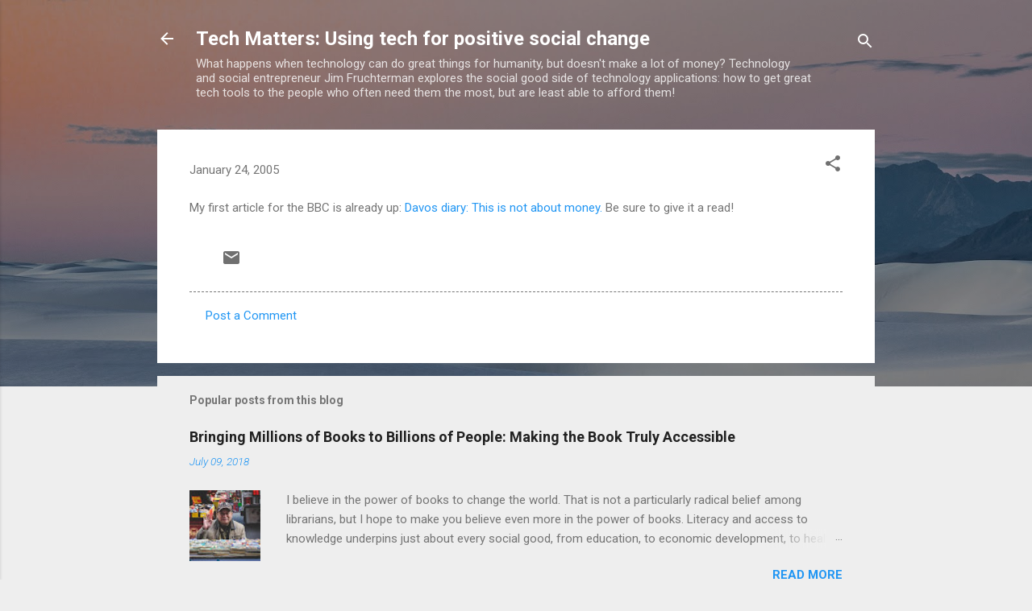

--- FILE ---
content_type: text/html; charset=UTF-8
request_url: https://benetech.blogspot.com/2005/01/my-first-article-for-bbc-is-already-up.txt
body_size: 35958
content:
<!DOCTYPE html>
<html dir='ltr' lang='en'>
<head>
<meta content='width=device-width, initial-scale=1' name='viewport'/>
<title>Tech Matters: Using tech for positive social change</title>
<meta content='text/html; charset=UTF-8' http-equiv='Content-Type'/>
<!-- Chrome, Firefox OS and Opera -->
<meta content='#eeeeee' name='theme-color'/>
<!-- Windows Phone -->
<meta content='#eeeeee' name='msapplication-navbutton-color'/>
<meta content='blogger' name='generator'/>
<link href='https://benetech.blogspot.com/favicon.ico' rel='icon' type='image/x-icon'/>
<link href='http://benetech.blogspot.com/2005/01/my-first-article-for-bbc-is-already-up.txt' rel='canonical'/>
<link rel="alternate" type="application/atom+xml" title="Tech Matters: Using tech for positive social change - Atom" href="https://benetech.blogspot.com/feeds/posts/default" />
<link rel="alternate" type="application/rss+xml" title="Tech Matters: Using tech for positive social change - RSS" href="https://benetech.blogspot.com/feeds/posts/default?alt=rss" />
<link rel="service.post" type="application/atom+xml" title="Tech Matters: Using tech for positive social change - Atom" href="https://www.blogger.com/feeds/5979923/posts/default" />

<link rel="alternate" type="application/atom+xml" title="Tech Matters: Using tech for positive social change - Atom" href="https://benetech.blogspot.com/feeds/110659750858557059/comments/default" />
<!--Can't find substitution for tag [blog.ieCssRetrofitLinks]-->
<meta content='http://benetech.blogspot.com/2005/01/my-first-article-for-bbc-is-already-up.txt' property='og:url'/>
<meta content='Tech Matters: Using tech for positive social change' property='og:title'/>
<meta content='My first article for the BBC is already up: Davos diary: This is not about money.   Be sure to give it a read!' property='og:description'/>
<style type='text/css'>@font-face{font-family:'Roboto';font-style:italic;font-weight:300;font-stretch:100%;font-display:swap;src:url(//fonts.gstatic.com/s/roboto/v50/KFOKCnqEu92Fr1Mu53ZEC9_Vu3r1gIhOszmOClHrs6ljXfMMLt_QuAX-k3Yi128m0kN2.woff2)format('woff2');unicode-range:U+0460-052F,U+1C80-1C8A,U+20B4,U+2DE0-2DFF,U+A640-A69F,U+FE2E-FE2F;}@font-face{font-family:'Roboto';font-style:italic;font-weight:300;font-stretch:100%;font-display:swap;src:url(//fonts.gstatic.com/s/roboto/v50/KFOKCnqEu92Fr1Mu53ZEC9_Vu3r1gIhOszmOClHrs6ljXfMMLt_QuAz-k3Yi128m0kN2.woff2)format('woff2');unicode-range:U+0301,U+0400-045F,U+0490-0491,U+04B0-04B1,U+2116;}@font-face{font-family:'Roboto';font-style:italic;font-weight:300;font-stretch:100%;font-display:swap;src:url(//fonts.gstatic.com/s/roboto/v50/KFOKCnqEu92Fr1Mu53ZEC9_Vu3r1gIhOszmOClHrs6ljXfMMLt_QuAT-k3Yi128m0kN2.woff2)format('woff2');unicode-range:U+1F00-1FFF;}@font-face{font-family:'Roboto';font-style:italic;font-weight:300;font-stretch:100%;font-display:swap;src:url(//fonts.gstatic.com/s/roboto/v50/KFOKCnqEu92Fr1Mu53ZEC9_Vu3r1gIhOszmOClHrs6ljXfMMLt_QuAv-k3Yi128m0kN2.woff2)format('woff2');unicode-range:U+0370-0377,U+037A-037F,U+0384-038A,U+038C,U+038E-03A1,U+03A3-03FF;}@font-face{font-family:'Roboto';font-style:italic;font-weight:300;font-stretch:100%;font-display:swap;src:url(//fonts.gstatic.com/s/roboto/v50/KFOKCnqEu92Fr1Mu53ZEC9_Vu3r1gIhOszmOClHrs6ljXfMMLt_QuHT-k3Yi128m0kN2.woff2)format('woff2');unicode-range:U+0302-0303,U+0305,U+0307-0308,U+0310,U+0312,U+0315,U+031A,U+0326-0327,U+032C,U+032F-0330,U+0332-0333,U+0338,U+033A,U+0346,U+034D,U+0391-03A1,U+03A3-03A9,U+03B1-03C9,U+03D1,U+03D5-03D6,U+03F0-03F1,U+03F4-03F5,U+2016-2017,U+2034-2038,U+203C,U+2040,U+2043,U+2047,U+2050,U+2057,U+205F,U+2070-2071,U+2074-208E,U+2090-209C,U+20D0-20DC,U+20E1,U+20E5-20EF,U+2100-2112,U+2114-2115,U+2117-2121,U+2123-214F,U+2190,U+2192,U+2194-21AE,U+21B0-21E5,U+21F1-21F2,U+21F4-2211,U+2213-2214,U+2216-22FF,U+2308-230B,U+2310,U+2319,U+231C-2321,U+2336-237A,U+237C,U+2395,U+239B-23B7,U+23D0,U+23DC-23E1,U+2474-2475,U+25AF,U+25B3,U+25B7,U+25BD,U+25C1,U+25CA,U+25CC,U+25FB,U+266D-266F,U+27C0-27FF,U+2900-2AFF,U+2B0E-2B11,U+2B30-2B4C,U+2BFE,U+3030,U+FF5B,U+FF5D,U+1D400-1D7FF,U+1EE00-1EEFF;}@font-face{font-family:'Roboto';font-style:italic;font-weight:300;font-stretch:100%;font-display:swap;src:url(//fonts.gstatic.com/s/roboto/v50/KFOKCnqEu92Fr1Mu53ZEC9_Vu3r1gIhOszmOClHrs6ljXfMMLt_QuGb-k3Yi128m0kN2.woff2)format('woff2');unicode-range:U+0001-000C,U+000E-001F,U+007F-009F,U+20DD-20E0,U+20E2-20E4,U+2150-218F,U+2190,U+2192,U+2194-2199,U+21AF,U+21E6-21F0,U+21F3,U+2218-2219,U+2299,U+22C4-22C6,U+2300-243F,U+2440-244A,U+2460-24FF,U+25A0-27BF,U+2800-28FF,U+2921-2922,U+2981,U+29BF,U+29EB,U+2B00-2BFF,U+4DC0-4DFF,U+FFF9-FFFB,U+10140-1018E,U+10190-1019C,U+101A0,U+101D0-101FD,U+102E0-102FB,U+10E60-10E7E,U+1D2C0-1D2D3,U+1D2E0-1D37F,U+1F000-1F0FF,U+1F100-1F1AD,U+1F1E6-1F1FF,U+1F30D-1F30F,U+1F315,U+1F31C,U+1F31E,U+1F320-1F32C,U+1F336,U+1F378,U+1F37D,U+1F382,U+1F393-1F39F,U+1F3A7-1F3A8,U+1F3AC-1F3AF,U+1F3C2,U+1F3C4-1F3C6,U+1F3CA-1F3CE,U+1F3D4-1F3E0,U+1F3ED,U+1F3F1-1F3F3,U+1F3F5-1F3F7,U+1F408,U+1F415,U+1F41F,U+1F426,U+1F43F,U+1F441-1F442,U+1F444,U+1F446-1F449,U+1F44C-1F44E,U+1F453,U+1F46A,U+1F47D,U+1F4A3,U+1F4B0,U+1F4B3,U+1F4B9,U+1F4BB,U+1F4BF,U+1F4C8-1F4CB,U+1F4D6,U+1F4DA,U+1F4DF,U+1F4E3-1F4E6,U+1F4EA-1F4ED,U+1F4F7,U+1F4F9-1F4FB,U+1F4FD-1F4FE,U+1F503,U+1F507-1F50B,U+1F50D,U+1F512-1F513,U+1F53E-1F54A,U+1F54F-1F5FA,U+1F610,U+1F650-1F67F,U+1F687,U+1F68D,U+1F691,U+1F694,U+1F698,U+1F6AD,U+1F6B2,U+1F6B9-1F6BA,U+1F6BC,U+1F6C6-1F6CF,U+1F6D3-1F6D7,U+1F6E0-1F6EA,U+1F6F0-1F6F3,U+1F6F7-1F6FC,U+1F700-1F7FF,U+1F800-1F80B,U+1F810-1F847,U+1F850-1F859,U+1F860-1F887,U+1F890-1F8AD,U+1F8B0-1F8BB,U+1F8C0-1F8C1,U+1F900-1F90B,U+1F93B,U+1F946,U+1F984,U+1F996,U+1F9E9,U+1FA00-1FA6F,U+1FA70-1FA7C,U+1FA80-1FA89,U+1FA8F-1FAC6,U+1FACE-1FADC,U+1FADF-1FAE9,U+1FAF0-1FAF8,U+1FB00-1FBFF;}@font-face{font-family:'Roboto';font-style:italic;font-weight:300;font-stretch:100%;font-display:swap;src:url(//fonts.gstatic.com/s/roboto/v50/KFOKCnqEu92Fr1Mu53ZEC9_Vu3r1gIhOszmOClHrs6ljXfMMLt_QuAf-k3Yi128m0kN2.woff2)format('woff2');unicode-range:U+0102-0103,U+0110-0111,U+0128-0129,U+0168-0169,U+01A0-01A1,U+01AF-01B0,U+0300-0301,U+0303-0304,U+0308-0309,U+0323,U+0329,U+1EA0-1EF9,U+20AB;}@font-face{font-family:'Roboto';font-style:italic;font-weight:300;font-stretch:100%;font-display:swap;src:url(//fonts.gstatic.com/s/roboto/v50/KFOKCnqEu92Fr1Mu53ZEC9_Vu3r1gIhOszmOClHrs6ljXfMMLt_QuAb-k3Yi128m0kN2.woff2)format('woff2');unicode-range:U+0100-02BA,U+02BD-02C5,U+02C7-02CC,U+02CE-02D7,U+02DD-02FF,U+0304,U+0308,U+0329,U+1D00-1DBF,U+1E00-1E9F,U+1EF2-1EFF,U+2020,U+20A0-20AB,U+20AD-20C0,U+2113,U+2C60-2C7F,U+A720-A7FF;}@font-face{font-family:'Roboto';font-style:italic;font-weight:300;font-stretch:100%;font-display:swap;src:url(//fonts.gstatic.com/s/roboto/v50/KFOKCnqEu92Fr1Mu53ZEC9_Vu3r1gIhOszmOClHrs6ljXfMMLt_QuAj-k3Yi128m0g.woff2)format('woff2');unicode-range:U+0000-00FF,U+0131,U+0152-0153,U+02BB-02BC,U+02C6,U+02DA,U+02DC,U+0304,U+0308,U+0329,U+2000-206F,U+20AC,U+2122,U+2191,U+2193,U+2212,U+2215,U+FEFF,U+FFFD;}@font-face{font-family:'Roboto';font-style:normal;font-weight:400;font-stretch:100%;font-display:swap;src:url(//fonts.gstatic.com/s/roboto/v50/KFO7CnqEu92Fr1ME7kSn66aGLdTylUAMa3GUBHMdazTgWw.woff2)format('woff2');unicode-range:U+0460-052F,U+1C80-1C8A,U+20B4,U+2DE0-2DFF,U+A640-A69F,U+FE2E-FE2F;}@font-face{font-family:'Roboto';font-style:normal;font-weight:400;font-stretch:100%;font-display:swap;src:url(//fonts.gstatic.com/s/roboto/v50/KFO7CnqEu92Fr1ME7kSn66aGLdTylUAMa3iUBHMdazTgWw.woff2)format('woff2');unicode-range:U+0301,U+0400-045F,U+0490-0491,U+04B0-04B1,U+2116;}@font-face{font-family:'Roboto';font-style:normal;font-weight:400;font-stretch:100%;font-display:swap;src:url(//fonts.gstatic.com/s/roboto/v50/KFO7CnqEu92Fr1ME7kSn66aGLdTylUAMa3CUBHMdazTgWw.woff2)format('woff2');unicode-range:U+1F00-1FFF;}@font-face{font-family:'Roboto';font-style:normal;font-weight:400;font-stretch:100%;font-display:swap;src:url(//fonts.gstatic.com/s/roboto/v50/KFO7CnqEu92Fr1ME7kSn66aGLdTylUAMa3-UBHMdazTgWw.woff2)format('woff2');unicode-range:U+0370-0377,U+037A-037F,U+0384-038A,U+038C,U+038E-03A1,U+03A3-03FF;}@font-face{font-family:'Roboto';font-style:normal;font-weight:400;font-stretch:100%;font-display:swap;src:url(//fonts.gstatic.com/s/roboto/v50/KFO7CnqEu92Fr1ME7kSn66aGLdTylUAMawCUBHMdazTgWw.woff2)format('woff2');unicode-range:U+0302-0303,U+0305,U+0307-0308,U+0310,U+0312,U+0315,U+031A,U+0326-0327,U+032C,U+032F-0330,U+0332-0333,U+0338,U+033A,U+0346,U+034D,U+0391-03A1,U+03A3-03A9,U+03B1-03C9,U+03D1,U+03D5-03D6,U+03F0-03F1,U+03F4-03F5,U+2016-2017,U+2034-2038,U+203C,U+2040,U+2043,U+2047,U+2050,U+2057,U+205F,U+2070-2071,U+2074-208E,U+2090-209C,U+20D0-20DC,U+20E1,U+20E5-20EF,U+2100-2112,U+2114-2115,U+2117-2121,U+2123-214F,U+2190,U+2192,U+2194-21AE,U+21B0-21E5,U+21F1-21F2,U+21F4-2211,U+2213-2214,U+2216-22FF,U+2308-230B,U+2310,U+2319,U+231C-2321,U+2336-237A,U+237C,U+2395,U+239B-23B7,U+23D0,U+23DC-23E1,U+2474-2475,U+25AF,U+25B3,U+25B7,U+25BD,U+25C1,U+25CA,U+25CC,U+25FB,U+266D-266F,U+27C0-27FF,U+2900-2AFF,U+2B0E-2B11,U+2B30-2B4C,U+2BFE,U+3030,U+FF5B,U+FF5D,U+1D400-1D7FF,U+1EE00-1EEFF;}@font-face{font-family:'Roboto';font-style:normal;font-weight:400;font-stretch:100%;font-display:swap;src:url(//fonts.gstatic.com/s/roboto/v50/KFO7CnqEu92Fr1ME7kSn66aGLdTylUAMaxKUBHMdazTgWw.woff2)format('woff2');unicode-range:U+0001-000C,U+000E-001F,U+007F-009F,U+20DD-20E0,U+20E2-20E4,U+2150-218F,U+2190,U+2192,U+2194-2199,U+21AF,U+21E6-21F0,U+21F3,U+2218-2219,U+2299,U+22C4-22C6,U+2300-243F,U+2440-244A,U+2460-24FF,U+25A0-27BF,U+2800-28FF,U+2921-2922,U+2981,U+29BF,U+29EB,U+2B00-2BFF,U+4DC0-4DFF,U+FFF9-FFFB,U+10140-1018E,U+10190-1019C,U+101A0,U+101D0-101FD,U+102E0-102FB,U+10E60-10E7E,U+1D2C0-1D2D3,U+1D2E0-1D37F,U+1F000-1F0FF,U+1F100-1F1AD,U+1F1E6-1F1FF,U+1F30D-1F30F,U+1F315,U+1F31C,U+1F31E,U+1F320-1F32C,U+1F336,U+1F378,U+1F37D,U+1F382,U+1F393-1F39F,U+1F3A7-1F3A8,U+1F3AC-1F3AF,U+1F3C2,U+1F3C4-1F3C6,U+1F3CA-1F3CE,U+1F3D4-1F3E0,U+1F3ED,U+1F3F1-1F3F3,U+1F3F5-1F3F7,U+1F408,U+1F415,U+1F41F,U+1F426,U+1F43F,U+1F441-1F442,U+1F444,U+1F446-1F449,U+1F44C-1F44E,U+1F453,U+1F46A,U+1F47D,U+1F4A3,U+1F4B0,U+1F4B3,U+1F4B9,U+1F4BB,U+1F4BF,U+1F4C8-1F4CB,U+1F4D6,U+1F4DA,U+1F4DF,U+1F4E3-1F4E6,U+1F4EA-1F4ED,U+1F4F7,U+1F4F9-1F4FB,U+1F4FD-1F4FE,U+1F503,U+1F507-1F50B,U+1F50D,U+1F512-1F513,U+1F53E-1F54A,U+1F54F-1F5FA,U+1F610,U+1F650-1F67F,U+1F687,U+1F68D,U+1F691,U+1F694,U+1F698,U+1F6AD,U+1F6B2,U+1F6B9-1F6BA,U+1F6BC,U+1F6C6-1F6CF,U+1F6D3-1F6D7,U+1F6E0-1F6EA,U+1F6F0-1F6F3,U+1F6F7-1F6FC,U+1F700-1F7FF,U+1F800-1F80B,U+1F810-1F847,U+1F850-1F859,U+1F860-1F887,U+1F890-1F8AD,U+1F8B0-1F8BB,U+1F8C0-1F8C1,U+1F900-1F90B,U+1F93B,U+1F946,U+1F984,U+1F996,U+1F9E9,U+1FA00-1FA6F,U+1FA70-1FA7C,U+1FA80-1FA89,U+1FA8F-1FAC6,U+1FACE-1FADC,U+1FADF-1FAE9,U+1FAF0-1FAF8,U+1FB00-1FBFF;}@font-face{font-family:'Roboto';font-style:normal;font-weight:400;font-stretch:100%;font-display:swap;src:url(//fonts.gstatic.com/s/roboto/v50/KFO7CnqEu92Fr1ME7kSn66aGLdTylUAMa3OUBHMdazTgWw.woff2)format('woff2');unicode-range:U+0102-0103,U+0110-0111,U+0128-0129,U+0168-0169,U+01A0-01A1,U+01AF-01B0,U+0300-0301,U+0303-0304,U+0308-0309,U+0323,U+0329,U+1EA0-1EF9,U+20AB;}@font-face{font-family:'Roboto';font-style:normal;font-weight:400;font-stretch:100%;font-display:swap;src:url(//fonts.gstatic.com/s/roboto/v50/KFO7CnqEu92Fr1ME7kSn66aGLdTylUAMa3KUBHMdazTgWw.woff2)format('woff2');unicode-range:U+0100-02BA,U+02BD-02C5,U+02C7-02CC,U+02CE-02D7,U+02DD-02FF,U+0304,U+0308,U+0329,U+1D00-1DBF,U+1E00-1E9F,U+1EF2-1EFF,U+2020,U+20A0-20AB,U+20AD-20C0,U+2113,U+2C60-2C7F,U+A720-A7FF;}@font-face{font-family:'Roboto';font-style:normal;font-weight:400;font-stretch:100%;font-display:swap;src:url(//fonts.gstatic.com/s/roboto/v50/KFO7CnqEu92Fr1ME7kSn66aGLdTylUAMa3yUBHMdazQ.woff2)format('woff2');unicode-range:U+0000-00FF,U+0131,U+0152-0153,U+02BB-02BC,U+02C6,U+02DA,U+02DC,U+0304,U+0308,U+0329,U+2000-206F,U+20AC,U+2122,U+2191,U+2193,U+2212,U+2215,U+FEFF,U+FFFD;}@font-face{font-family:'Roboto';font-style:normal;font-weight:700;font-stretch:100%;font-display:swap;src:url(//fonts.gstatic.com/s/roboto/v50/KFO7CnqEu92Fr1ME7kSn66aGLdTylUAMa3GUBHMdazTgWw.woff2)format('woff2');unicode-range:U+0460-052F,U+1C80-1C8A,U+20B4,U+2DE0-2DFF,U+A640-A69F,U+FE2E-FE2F;}@font-face{font-family:'Roboto';font-style:normal;font-weight:700;font-stretch:100%;font-display:swap;src:url(//fonts.gstatic.com/s/roboto/v50/KFO7CnqEu92Fr1ME7kSn66aGLdTylUAMa3iUBHMdazTgWw.woff2)format('woff2');unicode-range:U+0301,U+0400-045F,U+0490-0491,U+04B0-04B1,U+2116;}@font-face{font-family:'Roboto';font-style:normal;font-weight:700;font-stretch:100%;font-display:swap;src:url(//fonts.gstatic.com/s/roboto/v50/KFO7CnqEu92Fr1ME7kSn66aGLdTylUAMa3CUBHMdazTgWw.woff2)format('woff2');unicode-range:U+1F00-1FFF;}@font-face{font-family:'Roboto';font-style:normal;font-weight:700;font-stretch:100%;font-display:swap;src:url(//fonts.gstatic.com/s/roboto/v50/KFO7CnqEu92Fr1ME7kSn66aGLdTylUAMa3-UBHMdazTgWw.woff2)format('woff2');unicode-range:U+0370-0377,U+037A-037F,U+0384-038A,U+038C,U+038E-03A1,U+03A3-03FF;}@font-face{font-family:'Roboto';font-style:normal;font-weight:700;font-stretch:100%;font-display:swap;src:url(//fonts.gstatic.com/s/roboto/v50/KFO7CnqEu92Fr1ME7kSn66aGLdTylUAMawCUBHMdazTgWw.woff2)format('woff2');unicode-range:U+0302-0303,U+0305,U+0307-0308,U+0310,U+0312,U+0315,U+031A,U+0326-0327,U+032C,U+032F-0330,U+0332-0333,U+0338,U+033A,U+0346,U+034D,U+0391-03A1,U+03A3-03A9,U+03B1-03C9,U+03D1,U+03D5-03D6,U+03F0-03F1,U+03F4-03F5,U+2016-2017,U+2034-2038,U+203C,U+2040,U+2043,U+2047,U+2050,U+2057,U+205F,U+2070-2071,U+2074-208E,U+2090-209C,U+20D0-20DC,U+20E1,U+20E5-20EF,U+2100-2112,U+2114-2115,U+2117-2121,U+2123-214F,U+2190,U+2192,U+2194-21AE,U+21B0-21E5,U+21F1-21F2,U+21F4-2211,U+2213-2214,U+2216-22FF,U+2308-230B,U+2310,U+2319,U+231C-2321,U+2336-237A,U+237C,U+2395,U+239B-23B7,U+23D0,U+23DC-23E1,U+2474-2475,U+25AF,U+25B3,U+25B7,U+25BD,U+25C1,U+25CA,U+25CC,U+25FB,U+266D-266F,U+27C0-27FF,U+2900-2AFF,U+2B0E-2B11,U+2B30-2B4C,U+2BFE,U+3030,U+FF5B,U+FF5D,U+1D400-1D7FF,U+1EE00-1EEFF;}@font-face{font-family:'Roboto';font-style:normal;font-weight:700;font-stretch:100%;font-display:swap;src:url(//fonts.gstatic.com/s/roboto/v50/KFO7CnqEu92Fr1ME7kSn66aGLdTylUAMaxKUBHMdazTgWw.woff2)format('woff2');unicode-range:U+0001-000C,U+000E-001F,U+007F-009F,U+20DD-20E0,U+20E2-20E4,U+2150-218F,U+2190,U+2192,U+2194-2199,U+21AF,U+21E6-21F0,U+21F3,U+2218-2219,U+2299,U+22C4-22C6,U+2300-243F,U+2440-244A,U+2460-24FF,U+25A0-27BF,U+2800-28FF,U+2921-2922,U+2981,U+29BF,U+29EB,U+2B00-2BFF,U+4DC0-4DFF,U+FFF9-FFFB,U+10140-1018E,U+10190-1019C,U+101A0,U+101D0-101FD,U+102E0-102FB,U+10E60-10E7E,U+1D2C0-1D2D3,U+1D2E0-1D37F,U+1F000-1F0FF,U+1F100-1F1AD,U+1F1E6-1F1FF,U+1F30D-1F30F,U+1F315,U+1F31C,U+1F31E,U+1F320-1F32C,U+1F336,U+1F378,U+1F37D,U+1F382,U+1F393-1F39F,U+1F3A7-1F3A8,U+1F3AC-1F3AF,U+1F3C2,U+1F3C4-1F3C6,U+1F3CA-1F3CE,U+1F3D4-1F3E0,U+1F3ED,U+1F3F1-1F3F3,U+1F3F5-1F3F7,U+1F408,U+1F415,U+1F41F,U+1F426,U+1F43F,U+1F441-1F442,U+1F444,U+1F446-1F449,U+1F44C-1F44E,U+1F453,U+1F46A,U+1F47D,U+1F4A3,U+1F4B0,U+1F4B3,U+1F4B9,U+1F4BB,U+1F4BF,U+1F4C8-1F4CB,U+1F4D6,U+1F4DA,U+1F4DF,U+1F4E3-1F4E6,U+1F4EA-1F4ED,U+1F4F7,U+1F4F9-1F4FB,U+1F4FD-1F4FE,U+1F503,U+1F507-1F50B,U+1F50D,U+1F512-1F513,U+1F53E-1F54A,U+1F54F-1F5FA,U+1F610,U+1F650-1F67F,U+1F687,U+1F68D,U+1F691,U+1F694,U+1F698,U+1F6AD,U+1F6B2,U+1F6B9-1F6BA,U+1F6BC,U+1F6C6-1F6CF,U+1F6D3-1F6D7,U+1F6E0-1F6EA,U+1F6F0-1F6F3,U+1F6F7-1F6FC,U+1F700-1F7FF,U+1F800-1F80B,U+1F810-1F847,U+1F850-1F859,U+1F860-1F887,U+1F890-1F8AD,U+1F8B0-1F8BB,U+1F8C0-1F8C1,U+1F900-1F90B,U+1F93B,U+1F946,U+1F984,U+1F996,U+1F9E9,U+1FA00-1FA6F,U+1FA70-1FA7C,U+1FA80-1FA89,U+1FA8F-1FAC6,U+1FACE-1FADC,U+1FADF-1FAE9,U+1FAF0-1FAF8,U+1FB00-1FBFF;}@font-face{font-family:'Roboto';font-style:normal;font-weight:700;font-stretch:100%;font-display:swap;src:url(//fonts.gstatic.com/s/roboto/v50/KFO7CnqEu92Fr1ME7kSn66aGLdTylUAMa3OUBHMdazTgWw.woff2)format('woff2');unicode-range:U+0102-0103,U+0110-0111,U+0128-0129,U+0168-0169,U+01A0-01A1,U+01AF-01B0,U+0300-0301,U+0303-0304,U+0308-0309,U+0323,U+0329,U+1EA0-1EF9,U+20AB;}@font-face{font-family:'Roboto';font-style:normal;font-weight:700;font-stretch:100%;font-display:swap;src:url(//fonts.gstatic.com/s/roboto/v50/KFO7CnqEu92Fr1ME7kSn66aGLdTylUAMa3KUBHMdazTgWw.woff2)format('woff2');unicode-range:U+0100-02BA,U+02BD-02C5,U+02C7-02CC,U+02CE-02D7,U+02DD-02FF,U+0304,U+0308,U+0329,U+1D00-1DBF,U+1E00-1E9F,U+1EF2-1EFF,U+2020,U+20A0-20AB,U+20AD-20C0,U+2113,U+2C60-2C7F,U+A720-A7FF;}@font-face{font-family:'Roboto';font-style:normal;font-weight:700;font-stretch:100%;font-display:swap;src:url(//fonts.gstatic.com/s/roboto/v50/KFO7CnqEu92Fr1ME7kSn66aGLdTylUAMa3yUBHMdazQ.woff2)format('woff2');unicode-range:U+0000-00FF,U+0131,U+0152-0153,U+02BB-02BC,U+02C6,U+02DA,U+02DC,U+0304,U+0308,U+0329,U+2000-206F,U+20AC,U+2122,U+2191,U+2193,U+2212,U+2215,U+FEFF,U+FFFD;}</style>
<style id='page-skin-1' type='text/css'><!--
/*! normalize.css v3.0.1 | MIT License | git.io/normalize */html{font-family:sans-serif;-ms-text-size-adjust:100%;-webkit-text-size-adjust:100%}body{margin:0}article,aside,details,figcaption,figure,footer,header,hgroup,main,nav,section,summary{display:block}audio,canvas,progress,video{display:inline-block;vertical-align:baseline}audio:not([controls]){display:none;height:0}[hidden],template{display:none}a{background:transparent}a:active,a:hover{outline:0}abbr[title]{border-bottom:1px dotted}b,strong{font-weight:bold}dfn{font-style:italic}h1{font-size:2em;margin:.67em 0}mark{background:#ff0;color:#000}small{font-size:80%}sub,sup{font-size:75%;line-height:0;position:relative;vertical-align:baseline}sup{top:-0.5em}sub{bottom:-0.25em}img{border:0}svg:not(:root){overflow:hidden}figure{margin:1em 40px}hr{-moz-box-sizing:content-box;box-sizing:content-box;height:0}pre{overflow:auto}code,kbd,pre,samp{font-family:monospace,monospace;font-size:1em}button,input,optgroup,select,textarea{color:inherit;font:inherit;margin:0}button{overflow:visible}button,select{text-transform:none}button,html input[type="button"],input[type="reset"],input[type="submit"]{-webkit-appearance:button;cursor:pointer}button[disabled],html input[disabled]{cursor:default}button::-moz-focus-inner,input::-moz-focus-inner{border:0;padding:0}input{line-height:normal}input[type="checkbox"],input[type="radio"]{box-sizing:border-box;padding:0}input[type="number"]::-webkit-inner-spin-button,input[type="number"]::-webkit-outer-spin-button{height:auto}input[type="search"]{-webkit-appearance:textfield;-moz-box-sizing:content-box;-webkit-box-sizing:content-box;box-sizing:content-box}input[type="search"]::-webkit-search-cancel-button,input[type="search"]::-webkit-search-decoration{-webkit-appearance:none}fieldset{border:1px solid #c0c0c0;margin:0 2px;padding:.35em .625em .75em}legend{border:0;padding:0}textarea{overflow:auto}optgroup{font-weight:bold}table{border-collapse:collapse;border-spacing:0}td,th{padding:0}
/*!************************************************
* Blogger Template Style
* Name: Contempo
**************************************************/
body{
overflow-wrap:break-word;
word-break:break-word;
word-wrap:break-word
}
.hidden{
display:none
}
.invisible{
visibility:hidden
}
.container::after,.float-container::after{
clear:both;
content:"";
display:table
}
.clearboth{
clear:both
}
#comments .comment .comment-actions,.subscribe-popup .FollowByEmail .follow-by-email-submit,.widget.Profile .profile-link,.widget.Profile .profile-link.visit-profile{
background:0 0;
border:0;
box-shadow:none;
color:#2196f3;
cursor:pointer;
font-size:14px;
font-weight:700;
outline:0;
text-decoration:none;
text-transform:uppercase;
width:auto
}
.dim-overlay{
background-color:rgba(0,0,0,.54);
height:100vh;
left:0;
position:fixed;
top:0;
width:100%
}
#sharing-dim-overlay{
background-color:transparent
}
input::-ms-clear{
display:none
}
.blogger-logo,.svg-icon-24.blogger-logo{
fill:#ff9800;
opacity:1
}
.loading-spinner-large{
-webkit-animation:mspin-rotate 1.568s infinite linear;
animation:mspin-rotate 1.568s infinite linear;
height:48px;
overflow:hidden;
position:absolute;
width:48px;
z-index:200
}
.loading-spinner-large>div{
-webkit-animation:mspin-revrot 5332ms infinite steps(4);
animation:mspin-revrot 5332ms infinite steps(4)
}
.loading-spinner-large>div>div{
-webkit-animation:mspin-singlecolor-large-film 1333ms infinite steps(81);
animation:mspin-singlecolor-large-film 1333ms infinite steps(81);
background-size:100%;
height:48px;
width:3888px
}
.mspin-black-large>div>div,.mspin-grey_54-large>div>div{
background-image:url(https://www.blogblog.com/indie/mspin_black_large.svg)
}
.mspin-white-large>div>div{
background-image:url(https://www.blogblog.com/indie/mspin_white_large.svg)
}
.mspin-grey_54-large{
opacity:.54
}
@-webkit-keyframes mspin-singlecolor-large-film{
from{
-webkit-transform:translateX(0);
transform:translateX(0)
}
to{
-webkit-transform:translateX(-3888px);
transform:translateX(-3888px)
}
}
@keyframes mspin-singlecolor-large-film{
from{
-webkit-transform:translateX(0);
transform:translateX(0)
}
to{
-webkit-transform:translateX(-3888px);
transform:translateX(-3888px)
}
}
@-webkit-keyframes mspin-rotate{
from{
-webkit-transform:rotate(0);
transform:rotate(0)
}
to{
-webkit-transform:rotate(360deg);
transform:rotate(360deg)
}
}
@keyframes mspin-rotate{
from{
-webkit-transform:rotate(0);
transform:rotate(0)
}
to{
-webkit-transform:rotate(360deg);
transform:rotate(360deg)
}
}
@-webkit-keyframes mspin-revrot{
from{
-webkit-transform:rotate(0);
transform:rotate(0)
}
to{
-webkit-transform:rotate(-360deg);
transform:rotate(-360deg)
}
}
@keyframes mspin-revrot{
from{
-webkit-transform:rotate(0);
transform:rotate(0)
}
to{
-webkit-transform:rotate(-360deg);
transform:rotate(-360deg)
}
}
.skip-navigation{
background-color:#fff;
box-sizing:border-box;
color:#000;
display:block;
height:0;
left:0;
line-height:50px;
overflow:hidden;
padding-top:0;
position:fixed;
text-align:center;
top:0;
-webkit-transition:box-shadow .3s,height .3s,padding-top .3s;
transition:box-shadow .3s,height .3s,padding-top .3s;
width:100%;
z-index:900
}
.skip-navigation:focus{
box-shadow:0 4px 5px 0 rgba(0,0,0,.14),0 1px 10px 0 rgba(0,0,0,.12),0 2px 4px -1px rgba(0,0,0,.2);
height:50px
}
#main{
outline:0
}
.main-heading{
position:absolute;
clip:rect(1px,1px,1px,1px);
padding:0;
border:0;
height:1px;
width:1px;
overflow:hidden
}
.Attribution{
margin-top:1em;
text-align:center
}
.Attribution .blogger img,.Attribution .blogger svg{
vertical-align:bottom
}
.Attribution .blogger img{
margin-right:.5em
}
.Attribution div{
line-height:24px;
margin-top:.5em
}
.Attribution .copyright,.Attribution .image-attribution{
font-size:.7em;
margin-top:1.5em
}
.BLOG_mobile_video_class{
display:none
}
.bg-photo{
background-attachment:scroll!important
}
body .CSS_LIGHTBOX{
z-index:900
}
.extendable .show-less,.extendable .show-more{
border-color:#2196f3;
color:#2196f3;
margin-top:8px
}
.extendable .show-less.hidden,.extendable .show-more.hidden{
display:none
}
.inline-ad{
display:none;
max-width:100%;
overflow:hidden
}
.adsbygoogle{
display:block
}
#cookieChoiceInfo{
bottom:0;
top:auto
}
iframe.b-hbp-video{
border:0
}
.post-body img{
max-width:100%
}
.post-body iframe{
max-width:100%
}
.post-body a[imageanchor="1"]{
display:inline-block
}
.byline{
margin-right:1em
}
.byline:last-child{
margin-right:0
}
.link-copied-dialog{
max-width:520px;
outline:0
}
.link-copied-dialog .modal-dialog-buttons{
margin-top:8px
}
.link-copied-dialog .goog-buttonset-default{
background:0 0;
border:0
}
.link-copied-dialog .goog-buttonset-default:focus{
outline:0
}
.paging-control-container{
margin-bottom:16px
}
.paging-control-container .paging-control{
display:inline-block
}
.paging-control-container .comment-range-text::after,.paging-control-container .paging-control{
color:#2196f3
}
.paging-control-container .comment-range-text,.paging-control-container .paging-control{
margin-right:8px
}
.paging-control-container .comment-range-text::after,.paging-control-container .paging-control::after{
content:"\b7";
cursor:default;
padding-left:8px;
pointer-events:none
}
.paging-control-container .comment-range-text:last-child::after,.paging-control-container .paging-control:last-child::after{
content:none
}
.byline.reactions iframe{
height:20px
}
.b-notification{
color:#000;
background-color:#fff;
border-bottom:solid 1px #000;
box-sizing:border-box;
padding:16px 32px;
text-align:center
}
.b-notification.visible{
-webkit-transition:margin-top .3s cubic-bezier(.4,0,.2,1);
transition:margin-top .3s cubic-bezier(.4,0,.2,1)
}
.b-notification.invisible{
position:absolute
}
.b-notification-close{
position:absolute;
right:8px;
top:8px
}
.no-posts-message{
line-height:40px;
text-align:center
}
@media screen and (max-width:800px){
body.item-view .post-body a[imageanchor="1"][style*="float: left;"],body.item-view .post-body a[imageanchor="1"][style*="float: right;"]{
float:none!important;
clear:none!important
}
body.item-view .post-body a[imageanchor="1"] img{
display:block;
height:auto;
margin:0 auto
}
body.item-view .post-body>.separator:first-child>a[imageanchor="1"]:first-child{
margin-top:20px
}
.post-body a[imageanchor]{
display:block
}
body.item-view .post-body a[imageanchor="1"]{
margin-left:0!important;
margin-right:0!important
}
body.item-view .post-body a[imageanchor="1"]+a[imageanchor="1"]{
margin-top:16px
}
}
.item-control{
display:none
}
#comments{
border-top:1px dashed rgba(0,0,0,.54);
margin-top:20px;
padding:20px
}
#comments .comment-thread ol{
margin:0;
padding-left:0;
padding-left:0
}
#comments .comment .comment-replybox-single,#comments .comment-thread .comment-replies{
margin-left:60px
}
#comments .comment-thread .thread-count{
display:none
}
#comments .comment{
list-style-type:none;
padding:0 0 30px;
position:relative
}
#comments .comment .comment{
padding-bottom:8px
}
.comment .avatar-image-container{
position:absolute
}
.comment .avatar-image-container img{
border-radius:50%
}
.avatar-image-container svg,.comment .avatar-image-container .avatar-icon{
border-radius:50%;
border:solid 1px #707070;
box-sizing:border-box;
fill:#707070;
height:35px;
margin:0;
padding:7px;
width:35px
}
.comment .comment-block{
margin-top:10px;
margin-left:60px;
padding-bottom:0
}
#comments .comment-author-header-wrapper{
margin-left:40px
}
#comments .comment .thread-expanded .comment-block{
padding-bottom:20px
}
#comments .comment .comment-header .user,#comments .comment .comment-header .user a{
color:#212121;
font-style:normal;
font-weight:700
}
#comments .comment .comment-actions{
bottom:0;
margin-bottom:15px;
position:absolute
}
#comments .comment .comment-actions>*{
margin-right:8px
}
#comments .comment .comment-header .datetime{
bottom:0;
color:rgba(33,33,33,.54);
display:inline-block;
font-size:13px;
font-style:italic;
margin-left:8px
}
#comments .comment .comment-footer .comment-timestamp a,#comments .comment .comment-header .datetime a{
color:rgba(33,33,33,.54)
}
#comments .comment .comment-content,.comment .comment-body{
margin-top:12px;
word-break:break-word
}
.comment-body{
margin-bottom:12px
}
#comments.embed[data-num-comments="0"]{
border:0;
margin-top:0;
padding-top:0
}
#comments.embed[data-num-comments="0"] #comment-post-message,#comments.embed[data-num-comments="0"] div.comment-form>p,#comments.embed[data-num-comments="0"] p.comment-footer{
display:none
}
#comment-editor-src{
display:none
}
.comments .comments-content .loadmore.loaded{
max-height:0;
opacity:0;
overflow:hidden
}
.extendable .remaining-items{
height:0;
overflow:hidden;
-webkit-transition:height .3s cubic-bezier(.4,0,.2,1);
transition:height .3s cubic-bezier(.4,0,.2,1)
}
.extendable .remaining-items.expanded{
height:auto
}
.svg-icon-24,.svg-icon-24-button{
cursor:pointer;
height:24px;
width:24px;
min-width:24px
}
.touch-icon{
margin:-12px;
padding:12px
}
.touch-icon:active,.touch-icon:focus{
background-color:rgba(153,153,153,.4);
border-radius:50%
}
svg:not(:root).touch-icon{
overflow:visible
}
html[dir=rtl] .rtl-reversible-icon{
-webkit-transform:scaleX(-1);
-ms-transform:scaleX(-1);
transform:scaleX(-1)
}
.svg-icon-24-button,.touch-icon-button{
background:0 0;
border:0;
margin:0;
outline:0;
padding:0
}
.touch-icon-button .touch-icon:active,.touch-icon-button .touch-icon:focus{
background-color:transparent
}
.touch-icon-button:active .touch-icon,.touch-icon-button:focus .touch-icon{
background-color:rgba(153,153,153,.4);
border-radius:50%
}
.Profile .default-avatar-wrapper .avatar-icon{
border-radius:50%;
border:solid 1px #707070;
box-sizing:border-box;
fill:#707070;
margin:0
}
.Profile .individual .default-avatar-wrapper .avatar-icon{
padding:25px
}
.Profile .individual .avatar-icon,.Profile .individual .profile-img{
height:120px;
width:120px
}
.Profile .team .default-avatar-wrapper .avatar-icon{
padding:8px
}
.Profile .team .avatar-icon,.Profile .team .default-avatar-wrapper,.Profile .team .profile-img{
height:40px;
width:40px
}
.snippet-container{
margin:0;
position:relative;
overflow:hidden
}
.snippet-fade{
bottom:0;
box-sizing:border-box;
position:absolute;
width:96px
}
.snippet-fade{
right:0
}
.snippet-fade:after{
content:"\2026"
}
.snippet-fade:after{
float:right
}
.post-bottom{
-webkit-box-align:center;
-webkit-align-items:center;
-ms-flex-align:center;
align-items:center;
display:-webkit-box;
display:-webkit-flex;
display:-ms-flexbox;
display:flex;
-webkit-flex-wrap:wrap;
-ms-flex-wrap:wrap;
flex-wrap:wrap
}
.post-footer{
-webkit-box-flex:1;
-webkit-flex:1 1 auto;
-ms-flex:1 1 auto;
flex:1 1 auto;
-webkit-flex-wrap:wrap;
-ms-flex-wrap:wrap;
flex-wrap:wrap;
-webkit-box-ordinal-group:2;
-webkit-order:1;
-ms-flex-order:1;
order:1
}
.post-footer>*{
-webkit-box-flex:0;
-webkit-flex:0 1 auto;
-ms-flex:0 1 auto;
flex:0 1 auto
}
.post-footer .byline:last-child{
margin-right:1em
}
.jump-link{
-webkit-box-flex:0;
-webkit-flex:0 0 auto;
-ms-flex:0 0 auto;
flex:0 0 auto;
-webkit-box-ordinal-group:3;
-webkit-order:2;
-ms-flex-order:2;
order:2
}
.centered-top-container.sticky{
left:0;
position:fixed;
right:0;
top:0;
width:auto;
z-index:50;
-webkit-transition-property:opacity,-webkit-transform;
transition-property:opacity,-webkit-transform;
transition-property:transform,opacity;
transition-property:transform,opacity,-webkit-transform;
-webkit-transition-duration:.2s;
transition-duration:.2s;
-webkit-transition-timing-function:cubic-bezier(.4,0,.2,1);
transition-timing-function:cubic-bezier(.4,0,.2,1)
}
.centered-top-placeholder{
display:none
}
.collapsed-header .centered-top-placeholder{
display:block
}
.centered-top-container .Header .replaced h1,.centered-top-placeholder .Header .replaced h1{
display:none
}
.centered-top-container.sticky .Header .replaced h1{
display:block
}
.centered-top-container.sticky .Header .header-widget{
background:0 0
}
.centered-top-container.sticky .Header .header-image-wrapper{
display:none
}
.centered-top-container img,.centered-top-placeholder img{
max-width:100%
}
.collapsible{
-webkit-transition:height .3s cubic-bezier(.4,0,.2,1);
transition:height .3s cubic-bezier(.4,0,.2,1)
}
.collapsible,.collapsible>summary{
display:block;
overflow:hidden
}
.collapsible>:not(summary){
display:none
}
.collapsible[open]>:not(summary){
display:block
}
.collapsible:focus,.collapsible>summary:focus{
outline:0
}
.collapsible>summary{
cursor:pointer;
display:block;
padding:0
}
.collapsible:focus>summary,.collapsible>summary:focus{
background-color:transparent
}
.collapsible>summary::-webkit-details-marker{
display:none
}
.collapsible-title{
-webkit-box-align:center;
-webkit-align-items:center;
-ms-flex-align:center;
align-items:center;
display:-webkit-box;
display:-webkit-flex;
display:-ms-flexbox;
display:flex
}
.collapsible-title .title{
-webkit-box-flex:1;
-webkit-flex:1 1 auto;
-ms-flex:1 1 auto;
flex:1 1 auto;
-webkit-box-ordinal-group:1;
-webkit-order:0;
-ms-flex-order:0;
order:0;
overflow:hidden;
text-overflow:ellipsis;
white-space:nowrap
}
.collapsible-title .chevron-down,.collapsible[open] .collapsible-title .chevron-up{
display:block
}
.collapsible-title .chevron-up,.collapsible[open] .collapsible-title .chevron-down{
display:none
}
.flat-button{
cursor:pointer;
display:inline-block;
font-weight:700;
text-transform:uppercase;
border-radius:2px;
padding:8px;
margin:-8px
}
.flat-icon-button{
background:0 0;
border:0;
margin:0;
outline:0;
padding:0;
margin:-12px;
padding:12px;
cursor:pointer;
box-sizing:content-box;
display:inline-block;
line-height:0
}
.flat-icon-button,.flat-icon-button .splash-wrapper{
border-radius:50%
}
.flat-icon-button .splash.animate{
-webkit-animation-duration:.3s;
animation-duration:.3s
}
.overflowable-container{
max-height:46px;
overflow:hidden;
position:relative
}
.overflow-button{
cursor:pointer
}
#overflowable-dim-overlay{
background:0 0
}
.overflow-popup{
box-shadow:0 2px 2px 0 rgba(0,0,0,.14),0 3px 1px -2px rgba(0,0,0,.2),0 1px 5px 0 rgba(0,0,0,.12);
background-color:#ffffff;
left:0;
max-width:calc(100% - 32px);
position:absolute;
top:0;
visibility:hidden;
z-index:101
}
.overflow-popup ul{
list-style:none
}
.overflow-popup .tabs li,.overflow-popup li{
display:block;
height:auto
}
.overflow-popup .tabs li{
padding-left:0;
padding-right:0
}
.overflow-button.hidden,.overflow-popup .tabs li.hidden,.overflow-popup li.hidden{
display:none
}
.pill-button{
background:0 0;
border:1px solid;
border-radius:12px;
cursor:pointer;
display:inline-block;
padding:4px 16px;
text-transform:uppercase
}
.ripple{
position:relative
}
.ripple>*{
z-index:1
}
.splash-wrapper{
bottom:0;
left:0;
overflow:hidden;
pointer-events:none;
position:absolute;
right:0;
top:0;
z-index:0
}
.splash{
background:#ccc;
border-radius:100%;
display:block;
opacity:.6;
position:absolute;
-webkit-transform:scale(0);
-ms-transform:scale(0);
transform:scale(0)
}
.splash.animate{
-webkit-animation:ripple-effect .4s linear;
animation:ripple-effect .4s linear
}
@-webkit-keyframes ripple-effect{
100%{
opacity:0;
-webkit-transform:scale(2.5);
transform:scale(2.5)
}
}
@keyframes ripple-effect{
100%{
opacity:0;
-webkit-transform:scale(2.5);
transform:scale(2.5)
}
}
.search{
display:-webkit-box;
display:-webkit-flex;
display:-ms-flexbox;
display:flex;
line-height:24px;
width:24px
}
.search.focused{
width:100%
}
.search.focused .section{
width:100%
}
.search form{
z-index:101
}
.search h3{
display:none
}
.search form{
display:-webkit-box;
display:-webkit-flex;
display:-ms-flexbox;
display:flex;
-webkit-box-flex:1;
-webkit-flex:1 0 0;
-ms-flex:1 0 0px;
flex:1 0 0;
border-bottom:solid 1px transparent;
padding-bottom:8px
}
.search form>*{
display:none
}
.search.focused form>*{
display:block
}
.search .search-input label{
display:none
}
.centered-top-placeholder.cloned .search form{
z-index:30
}
.search.focused form{
border-color:#ffffff;
position:relative;
width:auto
}
.collapsed-header .centered-top-container .search.focused form{
border-bottom-color:transparent
}
.search-expand{
-webkit-box-flex:0;
-webkit-flex:0 0 auto;
-ms-flex:0 0 auto;
flex:0 0 auto
}
.search-expand-text{
display:none
}
.search-close{
display:inline;
vertical-align:middle
}
.search-input{
-webkit-box-flex:1;
-webkit-flex:1 0 1px;
-ms-flex:1 0 1px;
flex:1 0 1px
}
.search-input input{
background:0 0;
border:0;
box-sizing:border-box;
color:#ffffff;
display:inline-block;
outline:0;
width:calc(100% - 48px)
}
.search-input input.no-cursor{
color:transparent;
text-shadow:0 0 0 #ffffff
}
.collapsed-header .centered-top-container .search-action,.collapsed-header .centered-top-container .search-input input{
color:#212121
}
.collapsed-header .centered-top-container .search-input input.no-cursor{
color:transparent;
text-shadow:0 0 0 #212121
}
.collapsed-header .centered-top-container .search-input input.no-cursor:focus,.search-input input.no-cursor:focus{
outline:0
}
.search-focused>*{
visibility:hidden
}
.search-focused .search,.search-focused .search-icon{
visibility:visible
}
.search.focused .search-action{
display:block
}
.search.focused .search-action:disabled{
opacity:.3
}
.widget.Sharing .sharing-button{
display:none
}
.widget.Sharing .sharing-buttons li{
padding:0
}
.widget.Sharing .sharing-buttons li span{
display:none
}
.post-share-buttons{
position:relative
}
.centered-bottom .share-buttons .svg-icon-24,.share-buttons .svg-icon-24{
fill:#212121
}
.sharing-open.touch-icon-button:active .touch-icon,.sharing-open.touch-icon-button:focus .touch-icon{
background-color:transparent
}
.share-buttons{
background-color:#ffffff;
border-radius:2px;
box-shadow:0 2px 2px 0 rgba(0,0,0,.14),0 3px 1px -2px rgba(0,0,0,.2),0 1px 5px 0 rgba(0,0,0,.12);
color:#212121;
list-style:none;
margin:0;
padding:8px 0;
position:absolute;
top:-11px;
min-width:200px;
z-index:101
}
.share-buttons.hidden{
display:none
}
.sharing-button{
background:0 0;
border:0;
margin:0;
outline:0;
padding:0;
cursor:pointer
}
.share-buttons li{
margin:0;
height:48px
}
.share-buttons li:last-child{
margin-bottom:0
}
.share-buttons li .sharing-platform-button{
box-sizing:border-box;
cursor:pointer;
display:block;
height:100%;
margin-bottom:0;
padding:0 16px;
position:relative;
width:100%
}
.share-buttons li .sharing-platform-button:focus,.share-buttons li .sharing-platform-button:hover{
background-color:rgba(128,128,128,.1);
outline:0
}
.share-buttons li svg[class*=" sharing-"],.share-buttons li svg[class^=sharing-]{
position:absolute;
top:10px
}
.share-buttons li span.sharing-platform-button{
position:relative;
top:0
}
.share-buttons li .platform-sharing-text{
display:block;
font-size:16px;
line-height:48px;
white-space:nowrap
}
.share-buttons li .platform-sharing-text{
margin-left:56px
}
.sidebar-container{
background-color:#ffffff;
max-width:284px;
overflow-y:auto;
-webkit-transition-property:-webkit-transform;
transition-property:-webkit-transform;
transition-property:transform;
transition-property:transform,-webkit-transform;
-webkit-transition-duration:.3s;
transition-duration:.3s;
-webkit-transition-timing-function:cubic-bezier(0,0,.2,1);
transition-timing-function:cubic-bezier(0,0,.2,1);
width:284px;
z-index:101;
-webkit-overflow-scrolling:touch
}
.sidebar-container .navigation{
line-height:0;
padding:16px
}
.sidebar-container .sidebar-back{
cursor:pointer
}
.sidebar-container .widget{
background:0 0;
margin:0 16px;
padding:16px 0
}
.sidebar-container .widget .title{
color:#212121;
margin:0
}
.sidebar-container .widget ul{
list-style:none;
margin:0;
padding:0
}
.sidebar-container .widget ul ul{
margin-left:1em
}
.sidebar-container .widget li{
font-size:16px;
line-height:normal
}
.sidebar-container .widget+.widget{
border-top:1px dashed #cccccc
}
.BlogArchive li{
margin:16px 0
}
.BlogArchive li:last-child{
margin-bottom:0
}
.Label li a{
display:inline-block
}
.BlogArchive .post-count,.Label .label-count{
float:right;
margin-left:.25em
}
.BlogArchive .post-count::before,.Label .label-count::before{
content:"("
}
.BlogArchive .post-count::after,.Label .label-count::after{
content:")"
}
.widget.Translate .skiptranslate>div{
display:block!important
}
.widget.Profile .profile-link{
display:-webkit-box;
display:-webkit-flex;
display:-ms-flexbox;
display:flex
}
.widget.Profile .team-member .default-avatar-wrapper,.widget.Profile .team-member .profile-img{
-webkit-box-flex:0;
-webkit-flex:0 0 auto;
-ms-flex:0 0 auto;
flex:0 0 auto;
margin-right:1em
}
.widget.Profile .individual .profile-link{
-webkit-box-orient:vertical;
-webkit-box-direction:normal;
-webkit-flex-direction:column;
-ms-flex-direction:column;
flex-direction:column
}
.widget.Profile .team .profile-link .profile-name{
-webkit-align-self:center;
-ms-flex-item-align:center;
align-self:center;
display:block;
-webkit-box-flex:1;
-webkit-flex:1 1 auto;
-ms-flex:1 1 auto;
flex:1 1 auto
}
.dim-overlay{
background-color:rgba(0,0,0,.54);
z-index:100
}
body.sidebar-visible{
overflow-y:hidden
}
@media screen and (max-width:1439px){
.sidebar-container{
bottom:0;
position:fixed;
top:0;
left:0;
right:auto
}
.sidebar-container.sidebar-invisible{
-webkit-transition-timing-function:cubic-bezier(.4,0,.6,1);
transition-timing-function:cubic-bezier(.4,0,.6,1);
-webkit-transform:translateX(-284px);
-ms-transform:translateX(-284px);
transform:translateX(-284px)
}
}
@media screen and (min-width:1440px){
.sidebar-container{
position:absolute;
top:0;
left:0;
right:auto
}
.sidebar-container .navigation{
display:none
}
}
.dialog{
box-shadow:0 2px 2px 0 rgba(0,0,0,.14),0 3px 1px -2px rgba(0,0,0,.2),0 1px 5px 0 rgba(0,0,0,.12);
background:#ffffff;
box-sizing:border-box;
color:#757575;
padding:30px;
position:fixed;
text-align:center;
width:calc(100% - 24px);
z-index:101
}
.dialog input[type=email],.dialog input[type=text]{
background-color:transparent;
border:0;
border-bottom:solid 1px rgba(117,117,117,.12);
color:#757575;
display:block;
font-family:Roboto, sans-serif;
font-size:16px;
line-height:24px;
margin:auto;
padding-bottom:7px;
outline:0;
text-align:center;
width:100%
}
.dialog input[type=email]::-webkit-input-placeholder,.dialog input[type=text]::-webkit-input-placeholder{
color:#757575
}
.dialog input[type=email]::-moz-placeholder,.dialog input[type=text]::-moz-placeholder{
color:#757575
}
.dialog input[type=email]:-ms-input-placeholder,.dialog input[type=text]:-ms-input-placeholder{
color:#757575
}
.dialog input[type=email]::-ms-input-placeholder,.dialog input[type=text]::-ms-input-placeholder{
color:#757575
}
.dialog input[type=email]::placeholder,.dialog input[type=text]::placeholder{
color:#757575
}
.dialog input[type=email]:focus,.dialog input[type=text]:focus{
border-bottom:solid 2px #2196f3;
padding-bottom:6px
}
.dialog input.no-cursor{
color:transparent;
text-shadow:0 0 0 #757575
}
.dialog input.no-cursor:focus{
outline:0
}
.dialog input.no-cursor:focus{
outline:0
}
.dialog input[type=submit]{
font-family:Roboto, sans-serif
}
.dialog .goog-buttonset-default{
color:#2196f3
}
.subscribe-popup{
max-width:364px
}
.subscribe-popup h3{
color:#212121;
font-size:1.8em;
margin-top:0
}
.subscribe-popup .FollowByEmail h3{
display:none
}
.subscribe-popup .FollowByEmail .follow-by-email-submit{
color:#2196f3;
display:inline-block;
margin:0 auto;
margin-top:24px;
width:auto;
white-space:normal
}
.subscribe-popup .FollowByEmail .follow-by-email-submit:disabled{
cursor:default;
opacity:.3
}
@media (max-width:800px){
.blog-name div.widget.Subscribe{
margin-bottom:16px
}
body.item-view .blog-name div.widget.Subscribe{
margin:8px auto 16px auto;
width:100%
}
}
.tabs{
list-style:none
}
.tabs li{
display:inline-block
}
.tabs li a{
cursor:pointer;
display:inline-block;
font-weight:700;
text-transform:uppercase;
padding:12px 8px
}
.tabs .selected{
border-bottom:4px solid #ffffff
}
.tabs .selected a{
color:#ffffff
}
body#layout .bg-photo,body#layout .bg-photo-overlay{
display:none
}
body#layout .page_body{
padding:0;
position:relative;
top:0
}
body#layout .page{
display:inline-block;
left:inherit;
position:relative;
vertical-align:top;
width:540px
}
body#layout .centered{
max-width:954px
}
body#layout .navigation{
display:none
}
body#layout .sidebar-container{
display:inline-block;
width:40%
}
body#layout .hamburger-menu,body#layout .search{
display:none
}
.centered-top-container .svg-icon-24,body.collapsed-header .centered-top-placeholder .svg-icon-24{
fill:#ffffff
}
.sidebar-container .svg-icon-24{
fill:#707070
}
.centered-bottom .svg-icon-24,body.collapsed-header .centered-top-container .svg-icon-24{
fill:#707070
}
.centered-bottom .share-buttons .svg-icon-24,.share-buttons .svg-icon-24{
fill:#212121
}
body{
background-color:#eeeeee;
color:#757575;
font:15px Roboto, sans-serif;
margin:0;
min-height:100vh
}
img{
max-width:100%
}
h3{
color:#757575;
font-size:16px
}
a{
text-decoration:none;
color:#2196f3
}
a:visited{
color:#2196f3
}
a:hover{
color:#2196f3
}
blockquote{
color:#444444;
font:italic 300 15px Roboto, sans-serif;
font-size:x-large;
text-align:center
}
.pill-button{
font-size:12px
}
.bg-photo-container{
height:480px;
overflow:hidden;
position:absolute;
width:100%;
z-index:1
}
.bg-photo{
background:#eeeeee url(https://themes.googleusercontent.com/image?id=L1lcAxxz0CLgsDzixEprHJ2F38TyEjCyE3RSAjynQDks0lT1BDc1OxXKaTEdLc89HPvdB11X9FDw) no-repeat scroll top center /* Credit: Michael Elkan (http://www.offset.com/photos/394244) */;;
background-attachment:scroll;
background-size:cover;
-webkit-filter:blur(0px);
filter:blur(0px);
height:calc(100% + 2 * 0px);
left:0px;
position:absolute;
top:0px;
width:calc(100% + 2 * 0px)
}
.bg-photo-overlay{
background:rgba(0,0,0,.26);
background-size:cover;
height:480px;
position:absolute;
width:100%;
z-index:2
}
.hamburger-menu{
float:left;
margin-top:0
}
.sticky .hamburger-menu{
float:none;
position:absolute
}
.search{
border-bottom:solid 1px rgba(255, 255, 255, 0);
float:right;
position:relative;
-webkit-transition-property:width;
transition-property:width;
-webkit-transition-duration:.5s;
transition-duration:.5s;
-webkit-transition-timing-function:cubic-bezier(.4,0,.2,1);
transition-timing-function:cubic-bezier(.4,0,.2,1);
z-index:101
}
.search .dim-overlay{
background-color:transparent
}
.search form{
height:36px;
-webkit-transition-property:border-color;
transition-property:border-color;
-webkit-transition-delay:.5s;
transition-delay:.5s;
-webkit-transition-duration:.2s;
transition-duration:.2s;
-webkit-transition-timing-function:cubic-bezier(.4,0,.2,1);
transition-timing-function:cubic-bezier(.4,0,.2,1)
}
.search.focused{
width:calc(100% - 48px)
}
.search.focused form{
display:-webkit-box;
display:-webkit-flex;
display:-ms-flexbox;
display:flex;
-webkit-box-flex:1;
-webkit-flex:1 0 1px;
-ms-flex:1 0 1px;
flex:1 0 1px;
border-color:#ffffff;
margin-left:-24px;
padding-left:36px;
position:relative;
width:auto
}
.item-view .search,.sticky .search{
right:0;
float:none;
margin-left:0;
position:absolute
}
.item-view .search.focused,.sticky .search.focused{
width:calc(100% - 50px)
}
.item-view .search.focused form,.sticky .search.focused form{
border-bottom-color:#757575
}
.centered-top-placeholder.cloned .search form{
z-index:30
}
.search_button{
-webkit-box-flex:0;
-webkit-flex:0 0 24px;
-ms-flex:0 0 24px;
flex:0 0 24px;
-webkit-box-orient:vertical;
-webkit-box-direction:normal;
-webkit-flex-direction:column;
-ms-flex-direction:column;
flex-direction:column
}
.search_button svg{
margin-top:0
}
.search-input{
height:48px
}
.search-input input{
display:block;
color:#ffffff;
font:16px Roboto, sans-serif;
height:48px;
line-height:48px;
padding:0;
width:100%
}
.search-input input::-webkit-input-placeholder{
color:#ffffff;
opacity:.3
}
.search-input input::-moz-placeholder{
color:#ffffff;
opacity:.3
}
.search-input input:-ms-input-placeholder{
color:#ffffff;
opacity:.3
}
.search-input input::-ms-input-placeholder{
color:#ffffff;
opacity:.3
}
.search-input input::placeholder{
color:#ffffff;
opacity:.3
}
.search-action{
background:0 0;
border:0;
color:#ffffff;
cursor:pointer;
display:none;
height:48px;
margin-top:0
}
.sticky .search-action{
color:#757575
}
.search.focused .search-action{
display:block
}
.search.focused .search-action:disabled{
opacity:.3
}
.page_body{
position:relative;
z-index:20
}
.page_body .widget{
margin-bottom:16px
}
.page_body .centered{
box-sizing:border-box;
display:-webkit-box;
display:-webkit-flex;
display:-ms-flexbox;
display:flex;
-webkit-box-orient:vertical;
-webkit-box-direction:normal;
-webkit-flex-direction:column;
-ms-flex-direction:column;
flex-direction:column;
margin:0 auto;
max-width:922px;
min-height:100vh;
padding:24px 0
}
.page_body .centered>*{
-webkit-box-flex:0;
-webkit-flex:0 0 auto;
-ms-flex:0 0 auto;
flex:0 0 auto
}
.page_body .centered>#footer{
margin-top:auto
}
.blog-name{
margin:24px 0 16px 0
}
.item-view .blog-name,.sticky .blog-name{
box-sizing:border-box;
margin-left:36px;
min-height:48px;
opacity:1;
padding-top:12px
}
.blog-name .subscribe-section-container{
margin-bottom:32px;
text-align:center;
-webkit-transition-property:opacity;
transition-property:opacity;
-webkit-transition-duration:.5s;
transition-duration:.5s
}
.item-view .blog-name .subscribe-section-container,.sticky .blog-name .subscribe-section-container{
margin:0 0 8px 0
}
.blog-name .PageList{
margin-top:16px;
padding-top:8px;
text-align:center
}
.blog-name .PageList .overflowable-contents{
width:100%
}
.blog-name .PageList h3.title{
color:#ffffff;
margin:8px auto;
text-align:center;
width:100%
}
.centered-top-container .blog-name{
-webkit-transition-property:opacity;
transition-property:opacity;
-webkit-transition-duration:.5s;
transition-duration:.5s
}
.item-view .return_link{
margin-bottom:12px;
margin-top:12px;
position:absolute
}
.item-view .blog-name{
display:-webkit-box;
display:-webkit-flex;
display:-ms-flexbox;
display:flex;
-webkit-flex-wrap:wrap;
-ms-flex-wrap:wrap;
flex-wrap:wrap;
margin:0 48px 27px 48px
}
.item-view .subscribe-section-container{
-webkit-box-flex:0;
-webkit-flex:0 0 auto;
-ms-flex:0 0 auto;
flex:0 0 auto
}
.item-view #header,.item-view .Header{
margin-bottom:5px;
margin-right:15px
}
.item-view .sticky .Header{
margin-bottom:0
}
.item-view .Header p{
margin:10px 0 0 0;
text-align:left
}
.item-view .post-share-buttons-bottom{
margin-right:16px
}
.sticky{
background:#ffffff;
box-shadow:0 0 20px 0 rgba(0,0,0,.7);
box-sizing:border-box;
margin-left:0
}
.sticky #header{
margin-bottom:8px;
margin-right:8px
}
.sticky .centered-top{
margin:4px auto;
max-width:890px;
min-height:48px
}
.sticky .blog-name{
display:-webkit-box;
display:-webkit-flex;
display:-ms-flexbox;
display:flex;
margin:0 48px
}
.sticky .blog-name #header{
-webkit-box-flex:0;
-webkit-flex:0 1 auto;
-ms-flex:0 1 auto;
flex:0 1 auto;
-webkit-box-ordinal-group:2;
-webkit-order:1;
-ms-flex-order:1;
order:1;
overflow:hidden
}
.sticky .blog-name .subscribe-section-container{
-webkit-box-flex:0;
-webkit-flex:0 0 auto;
-ms-flex:0 0 auto;
flex:0 0 auto;
-webkit-box-ordinal-group:3;
-webkit-order:2;
-ms-flex-order:2;
order:2
}
.sticky .Header h1{
overflow:hidden;
text-overflow:ellipsis;
white-space:nowrap;
margin-right:-10px;
margin-bottom:-10px;
padding-right:10px;
padding-bottom:10px
}
.sticky .Header p{
display:none
}
.sticky .PageList{
display:none
}
.search-focused>*{
visibility:visible
}
.search-focused .hamburger-menu{
visibility:visible
}
.item-view .search-focused .blog-name,.sticky .search-focused .blog-name{
opacity:0
}
.centered-bottom,.centered-top-container,.centered-top-placeholder{
padding:0 16px
}
.centered-top{
position:relative
}
.item-view .centered-top.search-focused .subscribe-section-container,.sticky .centered-top.search-focused .subscribe-section-container{
opacity:0
}
.page_body.has-vertical-ads .centered .centered-bottom{
display:inline-block;
width:calc(100% - 176px)
}
.Header h1{
color:#ffffff;
font:bold 45px Roboto, sans-serif;
line-height:normal;
margin:0 0 13px 0;
text-align:center;
width:100%
}
.Header h1 a,.Header h1 a:hover,.Header h1 a:visited{
color:#ffffff
}
.item-view .Header h1,.sticky .Header h1{
font-size:24px;
line-height:24px;
margin:0;
text-align:left
}
.sticky .Header h1{
color:#757575
}
.sticky .Header h1 a,.sticky .Header h1 a:hover,.sticky .Header h1 a:visited{
color:#757575
}
.Header p{
color:#ffffff;
margin:0 0 13px 0;
opacity:.8;
text-align:center
}
.widget .title{
line-height:28px
}
.BlogArchive li{
font-size:16px
}
.BlogArchive .post-count{
color:#757575
}
#page_body .FeaturedPost,.Blog .blog-posts .post-outer-container{
background:#ffffff;
min-height:40px;
padding:30px 40px;
width:auto
}
.Blog .blog-posts .post-outer-container:last-child{
margin-bottom:0
}
.Blog .blog-posts .post-outer-container .post-outer{
border:0;
position:relative;
padding-bottom:.25em
}
.post-outer-container{
margin-bottom:16px
}
.post:first-child{
margin-top:0
}
.post .thumb{
float:left;
height:20%;
width:20%
}
.post-share-buttons-bottom,.post-share-buttons-top{
float:right
}
.post-share-buttons-bottom{
margin-right:24px
}
.post-footer,.post-header{
clear:left;
color:rgba(0, 0, 0, 0.54);
margin:0;
width:inherit
}
.blog-pager{
text-align:center
}
.blog-pager a{
color:#2196f3
}
.blog-pager a:visited{
color:#2196f3
}
.blog-pager a:hover{
color:#2196f3
}
.post-title{
font:bold 22px Roboto, sans-serif;
float:left;
margin:0 0 8px 0;
max-width:calc(100% - 48px)
}
.post-title a{
font:bold 30px Roboto, sans-serif
}
.post-title,.post-title a,.post-title a:hover,.post-title a:visited{
color:#212121
}
.post-body{
color:#757575;
font:15px Roboto, sans-serif;
line-height:1.6em;
margin:1.5em 0 2em 0;
display:block
}
.post-body img{
height:inherit
}
.post-body .snippet-thumbnail{
float:left;
margin:0;
margin-right:2em;
max-height:128px;
max-width:128px
}
.post-body .snippet-thumbnail img{
max-width:100%
}
.main .FeaturedPost .widget-content{
border:0;
position:relative;
padding-bottom:.25em
}
.FeaturedPost img{
margin-top:2em
}
.FeaturedPost .snippet-container{
margin:2em 0
}
.FeaturedPost .snippet-container p{
margin:0
}
.FeaturedPost .snippet-thumbnail{
float:none;
height:auto;
margin-bottom:2em;
margin-right:0;
overflow:hidden;
max-height:calc(600px + 2em);
max-width:100%;
text-align:center;
width:100%
}
.FeaturedPost .snippet-thumbnail img{
max-width:100%;
width:100%
}
.byline{
color:rgba(0, 0, 0, 0.54);
display:inline-block;
line-height:24px;
margin-top:8px;
vertical-align:top
}
.byline.post-author:first-child{
margin-right:0
}
.byline.reactions .reactions-label{
line-height:22px;
vertical-align:top
}
.byline.post-share-buttons{
position:relative;
display:inline-block;
margin-top:0;
width:100%
}
.byline.post-share-buttons .sharing{
float:right
}
.flat-button.ripple:hover{
background-color:rgba(33,150,243,.12)
}
.flat-button.ripple .splash{
background-color:rgba(33,150,243,.4)
}
a.timestamp-link,a:active.timestamp-link,a:visited.timestamp-link{
color:inherit;
font:inherit;
text-decoration:inherit
}
.post-share-buttons{
margin-left:0
}
.clear-sharing{
min-height:24px
}
.comment-link{
color:#2196f3;
position:relative
}
.comment-link .num_comments{
margin-left:8px;
vertical-align:top
}
#comment-holder .continue{
display:none
}
#comment-editor{
margin-bottom:20px;
margin-top:20px
}
#comments .comment-form h4,#comments h3.title{
position:absolute;
clip:rect(1px,1px,1px,1px);
padding:0;
border:0;
height:1px;
width:1px;
overflow:hidden
}
.post-filter-message{
background-color:rgba(0,0,0,.7);
color:#fff;
display:table;
margin-bottom:16px;
width:100%
}
.post-filter-message div{
display:table-cell;
padding:15px 28px
}
.post-filter-message div:last-child{
padding-left:0;
text-align:right
}
.post-filter-message a{
white-space:nowrap
}
.post-filter-message .search-label,.post-filter-message .search-query{
font-weight:700;
color:#2196f3
}
#blog-pager{
margin:2em 0
}
#blog-pager a{
color:#2196f3;
font-size:14px
}
.subscribe-button{
border-color:#ffffff;
color:#ffffff
}
.sticky .subscribe-button{
border-color:#757575;
color:#757575
}
.tabs{
margin:0 auto;
padding:0
}
.tabs li{
margin:0 8px;
vertical-align:top
}
.tabs .overflow-button a,.tabs li a{
color:#cccccc;
font:700 normal 15px Roboto, sans-serif;
line-height:18px
}
.tabs .overflow-button a{
padding:12px 8px
}
.overflow-popup .tabs li{
text-align:left
}
.overflow-popup li a{
color:#757575;
display:block;
padding:8px 20px
}
.overflow-popup li.selected a{
color:#212121
}
a.report_abuse{
font-weight:400
}
.Label li,.Label span.label-size,.byline.post-labels a{
background-color:#f7f7f7;
border:1px solid #f7f7f7;
border-radius:15px;
display:inline-block;
margin:4px 4px 4px 0;
padding:3px 8px
}
.Label a,.byline.post-labels a{
color:rgba(0,0,0,0.54)
}
.Label ul{
list-style:none;
padding:0
}
.PopularPosts{
background-color:#eeeeee;
padding:30px 40px
}
.PopularPosts .item-content{
color:#757575;
margin-top:24px
}
.PopularPosts a,.PopularPosts a:hover,.PopularPosts a:visited{
color:#2196f3
}
.PopularPosts .post-title,.PopularPosts .post-title a,.PopularPosts .post-title a:hover,.PopularPosts .post-title a:visited{
color:#212121;
font-size:18px;
font-weight:700;
line-height:24px
}
.PopularPosts,.PopularPosts h3.title a{
color:#757575;
font:15px Roboto, sans-serif
}
.main .PopularPosts{
padding:16px 40px
}
.PopularPosts h3.title{
font-size:14px;
margin:0
}
.PopularPosts h3.post-title{
margin-bottom:0
}
.PopularPosts .byline{
color:rgba(0, 0, 0, 0.54)
}
.PopularPosts .jump-link{
float:right;
margin-top:16px
}
.PopularPosts .post-header .byline{
font-size:.9em;
font-style:italic;
margin-top:6px
}
.PopularPosts ul{
list-style:none;
padding:0;
margin:0
}
.PopularPosts .post{
padding:20px 0
}
.PopularPosts .post+.post{
border-top:1px dashed #cccccc
}
.PopularPosts .item-thumbnail{
float:left;
margin-right:32px
}
.PopularPosts .item-thumbnail img{
height:88px;
padding:0;
width:88px
}
.inline-ad{
margin-bottom:16px
}
.desktop-ad .inline-ad{
display:block
}
.adsbygoogle{
overflow:hidden
}
.vertical-ad-container{
float:right;
margin-right:16px;
width:128px
}
.vertical-ad-container .AdSense+.AdSense{
margin-top:16px
}
.inline-ad-placeholder,.vertical-ad-placeholder{
background:#ffffff;
border:1px solid #000;
opacity:.9;
vertical-align:middle;
text-align:center
}
.inline-ad-placeholder span,.vertical-ad-placeholder span{
margin-top:290px;
display:block;
text-transform:uppercase;
font-weight:700;
color:#212121
}
.vertical-ad-placeholder{
height:600px
}
.vertical-ad-placeholder span{
margin-top:290px;
padding:0 40px
}
.inline-ad-placeholder{
height:90px
}
.inline-ad-placeholder span{
margin-top:36px
}
.Attribution{
color:#757575
}
.Attribution a,.Attribution a:hover,.Attribution a:visited{
color:#2196f3
}
.Attribution svg{
fill:#707070
}
.sidebar-container{
box-shadow:1px 1px 3px rgba(0,0,0,.1)
}
.sidebar-container,.sidebar-container .sidebar_bottom{
background-color:#ffffff
}
.sidebar-container .navigation,.sidebar-container .sidebar_top_wrapper{
background-color:#ffffff
}
.sidebar-container .sidebar_top{
overflow:auto
}
.sidebar-container .sidebar_bottom{
width:100%;
padding-top:16px
}
.sidebar-container .widget:first-child{
padding-top:0
}
.sidebar_top .widget.Profile{
padding-bottom:16px
}
.widget.Profile{
margin:0;
width:100%
}
.widget.Profile h2{
display:none
}
.widget.Profile h3.title{
color:rgba(0,0,0,0.52);
margin:16px 32px
}
.widget.Profile .individual{
text-align:center
}
.widget.Profile .individual .profile-link{
padding:1em
}
.widget.Profile .individual .default-avatar-wrapper .avatar-icon{
margin:auto
}
.widget.Profile .team{
margin-bottom:32px;
margin-left:32px;
margin-right:32px
}
.widget.Profile ul{
list-style:none;
padding:0
}
.widget.Profile li{
margin:10px 0
}
.widget.Profile .profile-img{
border-radius:50%;
float:none
}
.widget.Profile .profile-link{
color:#212121;
font-size:.9em;
margin-bottom:1em;
opacity:.87;
overflow:hidden
}
.widget.Profile .profile-link.visit-profile{
border-style:solid;
border-width:1px;
border-radius:12px;
cursor:pointer;
font-size:12px;
font-weight:400;
padding:5px 20px;
display:inline-block;
line-height:normal
}
.widget.Profile dd{
color:rgba(0, 0, 0, 0.54);
margin:0 16px
}
.widget.Profile location{
margin-bottom:1em
}
.widget.Profile .profile-textblock{
font-size:14px;
line-height:24px;
position:relative
}
body.sidebar-visible .page_body{
overflow-y:scroll
}
body.sidebar-visible .bg-photo-container{
overflow-y:scroll
}
@media screen and (min-width:1440px){
.sidebar-container{
margin-top:480px;
min-height:calc(100% - 480px);
overflow:visible;
z-index:32
}
.sidebar-container .sidebar_top_wrapper{
background-color:#f7f7f7;
height:480px;
margin-top:-480px
}
.sidebar-container .sidebar_top{
display:-webkit-box;
display:-webkit-flex;
display:-ms-flexbox;
display:flex;
height:480px;
-webkit-box-orient:horizontal;
-webkit-box-direction:normal;
-webkit-flex-direction:row;
-ms-flex-direction:row;
flex-direction:row;
max-height:480px
}
.sidebar-container .sidebar_bottom{
max-width:284px;
width:284px
}
body.collapsed-header .sidebar-container{
z-index:15
}
.sidebar-container .sidebar_top:empty{
display:none
}
.sidebar-container .sidebar_top>:only-child{
-webkit-box-flex:0;
-webkit-flex:0 0 auto;
-ms-flex:0 0 auto;
flex:0 0 auto;
-webkit-align-self:center;
-ms-flex-item-align:center;
align-self:center;
width:100%
}
.sidebar_top_wrapper.no-items{
display:none
}
}
.post-snippet.snippet-container{
max-height:120px
}
.post-snippet .snippet-item{
line-height:24px
}
.post-snippet .snippet-fade{
background:-webkit-linear-gradient(left,#ffffff 0,#ffffff 20%,rgba(255, 255, 255, 0) 100%);
background:linear-gradient(to left,#ffffff 0,#ffffff 20%,rgba(255, 255, 255, 0) 100%);
color:#757575;
height:24px
}
.popular-posts-snippet.snippet-container{
max-height:72px
}
.popular-posts-snippet .snippet-item{
line-height:24px
}
.PopularPosts .popular-posts-snippet .snippet-fade{
color:#757575;
height:24px
}
.main .popular-posts-snippet .snippet-fade{
background:-webkit-linear-gradient(left,#eeeeee 0,#eeeeee 20%,rgba(238, 238, 238, 0) 100%);
background:linear-gradient(to left,#eeeeee 0,#eeeeee 20%,rgba(238, 238, 238, 0) 100%)
}
.sidebar_bottom .popular-posts-snippet .snippet-fade{
background:-webkit-linear-gradient(left,#ffffff 0,#ffffff 20%,rgba(255, 255, 255, 0) 100%);
background:linear-gradient(to left,#ffffff 0,#ffffff 20%,rgba(255, 255, 255, 0) 100%)
}
.profile-snippet.snippet-container{
max-height:192px
}
.has-location .profile-snippet.snippet-container{
max-height:144px
}
.profile-snippet .snippet-item{
line-height:24px
}
.profile-snippet .snippet-fade{
background:-webkit-linear-gradient(left,#ffffff 0,#ffffff 20%,rgba(255, 255, 255, 0) 100%);
background:linear-gradient(to left,#ffffff 0,#ffffff 20%,rgba(255, 255, 255, 0) 100%);
color:rgba(0, 0, 0, 0.54);
height:24px
}
@media screen and (min-width:1440px){
.profile-snippet .snippet-fade{
background:-webkit-linear-gradient(left,#f7f7f7 0,#f7f7f7 20%,rgba(247, 247, 247, 0) 100%);
background:linear-gradient(to left,#f7f7f7 0,#f7f7f7 20%,rgba(247, 247, 247, 0) 100%)
}
}
@media screen and (max-width:800px){
.blog-name{
margin-top:0
}
body.item-view .blog-name{
margin:0 48px
}
.centered-bottom{
padding:8px
}
body.item-view .centered-bottom{
padding:0
}
.page_body .centered{
padding:10px 0
}
body.item-view #header,body.item-view .widget.Header{
margin-right:0
}
body.collapsed-header .centered-top-container .blog-name{
display:block
}
body.collapsed-header .centered-top-container .widget.Header h1{
text-align:center
}
.widget.Header header{
padding:0
}
.widget.Header h1{
font-size:24px;
line-height:24px;
margin-bottom:13px
}
body.item-view .widget.Header h1{
text-align:center
}
body.item-view .widget.Header p{
text-align:center
}
.blog-name .widget.PageList{
padding:0
}
body.item-view .centered-top{
margin-bottom:5px
}
.search-action,.search-input{
margin-bottom:-8px
}
.search form{
margin-bottom:8px
}
body.item-view .subscribe-section-container{
margin:5px 0 0 0;
width:100%
}
#page_body.section div.widget.FeaturedPost,div.widget.PopularPosts{
padding:16px
}
div.widget.Blog .blog-posts .post-outer-container{
padding:16px
}
div.widget.Blog .blog-posts .post-outer-container .post-outer{
padding:0
}
.post:first-child{
margin:0
}
.post-body .snippet-thumbnail{
margin:0 3vw 3vw 0
}
.post-body .snippet-thumbnail img{
height:20vw;
width:20vw;
max-height:128px;
max-width:128px
}
div.widget.PopularPosts div.item-thumbnail{
margin:0 3vw 3vw 0
}
div.widget.PopularPosts div.item-thumbnail img{
height:20vw;
width:20vw;
max-height:88px;
max-width:88px
}
.post-title{
line-height:1
}
.post-title,.post-title a{
font-size:20px
}
#page_body.section div.widget.FeaturedPost h3 a{
font-size:22px
}
.mobile-ad .inline-ad{
display:block
}
.page_body.has-vertical-ads .vertical-ad-container,.page_body.has-vertical-ads .vertical-ad-container ins{
display:none
}
.page_body.has-vertical-ads .centered .centered-bottom,.page_body.has-vertical-ads .centered .centered-top{
display:block;
width:auto
}
div.post-filter-message div{
padding:8px 16px
}
}
@media screen and (min-width:1440px){
body{
position:relative
}
body.item-view .blog-name{
margin-left:48px
}
.page_body{
margin-left:284px
}
.search{
margin-left:0
}
.search.focused{
width:100%
}
.sticky{
padding-left:284px
}
.hamburger-menu{
display:none
}
body.collapsed-header .page_body .centered-top-container{
padding-left:284px;
padding-right:0;
width:100%
}
body.collapsed-header .centered-top-container .search.focused{
width:100%
}
body.collapsed-header .centered-top-container .blog-name{
margin-left:0
}
body.collapsed-header.item-view .centered-top-container .search.focused{
width:calc(100% - 50px)
}
body.collapsed-header.item-view .centered-top-container .blog-name{
margin-left:40px
}
}

--></style>
<style id='template-skin-1' type='text/css'><!--
body#layout .hidden,
body#layout .invisible {
display: inherit;
}
body#layout .navigation {
display: none;
}
body#layout .page,
body#layout .sidebar_top,
body#layout .sidebar_bottom {
display: inline-block;
left: inherit;
position: relative;
vertical-align: top;
}
body#layout .page {
float: right;
margin-left: 20px;
width: 55%;
}
body#layout .sidebar-container {
float: right;
width: 40%;
}
body#layout .hamburger-menu {
display: none;
}
--></style>
<style>
    .bg-photo {background-image:url(https\:\/\/themes.googleusercontent.com\/image?id=L1lcAxxz0CLgsDzixEprHJ2F38TyEjCyE3RSAjynQDks0lT1BDc1OxXKaTEdLc89HPvdB11X9FDw);}
    
@media (max-width: 480px) { .bg-photo {background-image:url(https\:\/\/themes.googleusercontent.com\/image?id=L1lcAxxz0CLgsDzixEprHJ2F38TyEjCyE3RSAjynQDks0lT1BDc1OxXKaTEdLc89HPvdB11X9FDw&options=w480);}}
@media (max-width: 640px) and (min-width: 481px) { .bg-photo {background-image:url(https\:\/\/themes.googleusercontent.com\/image?id=L1lcAxxz0CLgsDzixEprHJ2F38TyEjCyE3RSAjynQDks0lT1BDc1OxXKaTEdLc89HPvdB11X9FDw&options=w640);}}
@media (max-width: 800px) and (min-width: 641px) { .bg-photo {background-image:url(https\:\/\/themes.googleusercontent.com\/image?id=L1lcAxxz0CLgsDzixEprHJ2F38TyEjCyE3RSAjynQDks0lT1BDc1OxXKaTEdLc89HPvdB11X9FDw&options=w800);}}
@media (max-width: 1200px) and (min-width: 801px) { .bg-photo {background-image:url(https\:\/\/themes.googleusercontent.com\/image?id=L1lcAxxz0CLgsDzixEprHJ2F38TyEjCyE3RSAjynQDks0lT1BDc1OxXKaTEdLc89HPvdB11X9FDw&options=w1200);}}
/* Last tag covers anything over one higher than the previous max-size cap. */
@media (min-width: 1201px) { .bg-photo {background-image:url(https\:\/\/themes.googleusercontent.com\/image?id=L1lcAxxz0CLgsDzixEprHJ2F38TyEjCyE3RSAjynQDks0lT1BDc1OxXKaTEdLc89HPvdB11X9FDw&options=w1600);}}
  </style>
<script async='async' src='https://www.gstatic.com/external_hosted/clipboardjs/clipboard.min.js'></script>
<link href='https://www.blogger.com/dyn-css/authorization.css?targetBlogID=5979923&amp;zx=18fe5aad-a3e9-472c-9e85-34b0286708f2' media='none' onload='if(media!=&#39;all&#39;)media=&#39;all&#39;' rel='stylesheet'/><noscript><link href='https://www.blogger.com/dyn-css/authorization.css?targetBlogID=5979923&amp;zx=18fe5aad-a3e9-472c-9e85-34b0286708f2' rel='stylesheet'/></noscript>
<meta name='google-adsense-platform-account' content='ca-host-pub-1556223355139109'/>
<meta name='google-adsense-platform-domain' content='blogspot.com'/>

</head>
<body class='item-view version-1-3-3 variant-indie_light'>
<a class='skip-navigation' href='#main' tabindex='0'>
Skip to main content
</a>
<div class='page'>
<div class='bg-photo-overlay'></div>
<div class='bg-photo-container'>
<div class='bg-photo'></div>
</div>
<div class='page_body'>
<div class='centered'>
<div class='centered-top-placeholder'></div>
<header class='centered-top-container' role='banner'>
<div class='centered-top'>
<a class='return_link' href='https://benetech.blogspot.com/'>
<button class='svg-icon-24-button back-button rtl-reversible-icon flat-icon-button ripple'>
<svg class='svg-icon-24'>
<use xlink:href='/responsive/sprite_v1_6.css.svg#ic_arrow_back_black_24dp' xmlns:xlink='http://www.w3.org/1999/xlink'></use>
</svg>
</button>
</a>
<div class='search'>
<button aria-label='Search' class='search-expand touch-icon-button'>
<div class='flat-icon-button ripple'>
<svg class='svg-icon-24 search-expand-icon'>
<use xlink:href='/responsive/sprite_v1_6.css.svg#ic_search_black_24dp' xmlns:xlink='http://www.w3.org/1999/xlink'></use>
</svg>
</div>
</button>
<div class='section' id='search_top' name='Search (Top)'><div class='widget BlogSearch' data-version='2' id='BlogSearch1'>
<h3 class='title'>
Search This Blog
</h3>
<div class='widget-content' role='search'>
<form action='https://benetech.blogspot.com/search' target='_top'>
<div class='search-input'>
<input aria-label='Search this blog' autocomplete='off' name='q' placeholder='Search this blog' value=''/>
</div>
<input class='search-action flat-button' type='submit' value='Search'/>
</form>
</div>
</div></div>
</div>
<div class='clearboth'></div>
<div class='blog-name container'>
<div class='container section' id='header' name='Header'><div class='widget Header' data-version='2' id='Header1'>
<div class='header-widget'>
<div>
<h1>
<a href='https://benetech.blogspot.com/'>
Tech Matters: Using tech for positive social change
</a>
</h1>
</div>
<p>
What happens when technology can do great things for humanity, but doesn't make a lot of money?  Technology and social entrepreneur Jim Fruchterman explores the social good side of technology applications: how to get great tech tools to the people who often need them the most, but are least able to afford them!
</p>
</div>
</div></div>
<nav role='navigation'>
<div class='clearboth no-items section' id='page_list_top' name='Page List (Top)'>
</div>
</nav>
</div>
</div>
</header>
<div>
<div class='vertical-ad-container no-items section' id='ads' name='Ads'>
</div>
<main class='centered-bottom' id='main' role='main' tabindex='-1'>
<div class='main section' id='page_body' name='Page Body'>
<div class='widget Blog' data-version='2' id='Blog1'>
<div class='blog-posts hfeed container'>
<article class='post-outer-container'>
<div class='post-outer'>
<div class='post'>
<script type='application/ld+json'>{
  "@context": "http://schema.org",
  "@type": "BlogPosting",
  "mainEntityOfPage": {
    "@type": "WebPage",
    "@id": "http://benetech.blogspot.com/2005/01/my-first-article-for-bbc-is-already-up.txt"
  },
  "headline": "No title","description": "My first article for the BBC is already up: Davos diary: This is not about money.   Be sure to give it a read!","datePublished": "2005-01-24T13:11:00-08:00",
  "dateModified": "2005-01-24T12:14:08-08:00","image": {
    "@type": "ImageObject","url": "https://blogger.googleusercontent.com/img/b/U2hvZWJveA/AVvXsEgfMvYAhAbdHksiBA24JKmb2Tav6K0GviwztID3Cq4VpV96HaJfy0viIu8z1SSw_G9n5FQHZWSRao61M3e58ImahqBtr7LiOUS6m_w59IvDYwjmMcbq3fKW4JSbacqkbxTo8B90dWp0Cese92xfLMPe_tg11g/w1200/",
    "height": 348,
    "width": 1200},"publisher": {
    "@type": "Organization",
    "name": "Blogger",
    "logo": {
      "@type": "ImageObject",
      "url": "https://blogger.googleusercontent.com/img/b/U2hvZWJveA/AVvXsEgfMvYAhAbdHksiBA24JKmb2Tav6K0GviwztID3Cq4VpV96HaJfy0viIu8z1SSw_G9n5FQHZWSRao61M3e58ImahqBtr7LiOUS6m_w59IvDYwjmMcbq3fKW4JSbacqkbxTo8B90dWp0Cese92xfLMPe_tg11g/h60/",
      "width": 206,
      "height": 60
    }
  },"author": {
    "@type": "Person",
    "name": "Jim Fruchterman"
  }
}</script>
<a name='110659750858557059'></a>
<div class='post-share-buttons post-share-buttons-top'>
<div class='byline post-share-buttons goog-inline-block'>
<div aria-owns='sharing-popup-Blog1-byline-110659750858557059' class='sharing' data-title=''>
<button aria-controls='sharing-popup-Blog1-byline-110659750858557059' aria-label='Share' class='sharing-button touch-icon-button' id='sharing-button-Blog1-byline-110659750858557059' role='button'>
<div class='flat-icon-button ripple'>
<svg class='svg-icon-24'>
<use xlink:href='/responsive/sprite_v1_6.css.svg#ic_share_black_24dp' xmlns:xlink='http://www.w3.org/1999/xlink'></use>
</svg>
</div>
</button>
<div class='share-buttons-container'>
<ul aria-hidden='true' aria-label='Share' class='share-buttons hidden' id='sharing-popup-Blog1-byline-110659750858557059' role='menu'>
<li>
<span aria-label='Get link' class='sharing-platform-button sharing-element-link' data-href='https://www.blogger.com/share-post.g?blogID=5979923&postID=110659750858557059&target=' data-url='https://benetech.blogspot.com/2005/01/my-first-article-for-bbc-is-already-up.txt' role='menuitem' tabindex='-1' title='Get link'>
<svg class='svg-icon-24 touch-icon sharing-link'>
<use xlink:href='/responsive/sprite_v1_6.css.svg#ic_24_link_dark' xmlns:xlink='http://www.w3.org/1999/xlink'></use>
</svg>
<span class='platform-sharing-text'>Get link</span>
</span>
</li>
<li>
<span aria-label='Share to Facebook' class='sharing-platform-button sharing-element-facebook' data-href='https://www.blogger.com/share-post.g?blogID=5979923&postID=110659750858557059&target=facebook' data-url='https://benetech.blogspot.com/2005/01/my-first-article-for-bbc-is-already-up.txt' role='menuitem' tabindex='-1' title='Share to Facebook'>
<svg class='svg-icon-24 touch-icon sharing-facebook'>
<use xlink:href='/responsive/sprite_v1_6.css.svg#ic_24_facebook_dark' xmlns:xlink='http://www.w3.org/1999/xlink'></use>
</svg>
<span class='platform-sharing-text'>Facebook</span>
</span>
</li>
<li>
<span aria-label='Share to X' class='sharing-platform-button sharing-element-twitter' data-href='https://www.blogger.com/share-post.g?blogID=5979923&postID=110659750858557059&target=twitter' data-url='https://benetech.blogspot.com/2005/01/my-first-article-for-bbc-is-already-up.txt' role='menuitem' tabindex='-1' title='Share to X'>
<svg class='svg-icon-24 touch-icon sharing-twitter'>
<use xlink:href='/responsive/sprite_v1_6.css.svg#ic_24_twitter_dark' xmlns:xlink='http://www.w3.org/1999/xlink'></use>
</svg>
<span class='platform-sharing-text'>X</span>
</span>
</li>
<li>
<span aria-label='Share to Pinterest' class='sharing-platform-button sharing-element-pinterest' data-href='https://www.blogger.com/share-post.g?blogID=5979923&postID=110659750858557059&target=pinterest' data-url='https://benetech.blogspot.com/2005/01/my-first-article-for-bbc-is-already-up.txt' role='menuitem' tabindex='-1' title='Share to Pinterest'>
<svg class='svg-icon-24 touch-icon sharing-pinterest'>
<use xlink:href='/responsive/sprite_v1_6.css.svg#ic_24_pinterest_dark' xmlns:xlink='http://www.w3.org/1999/xlink'></use>
</svg>
<span class='platform-sharing-text'>Pinterest</span>
</span>
</li>
<li>
<span aria-label='Email' class='sharing-platform-button sharing-element-email' data-href='https://www.blogger.com/share-post.g?blogID=5979923&postID=110659750858557059&target=email' data-url='https://benetech.blogspot.com/2005/01/my-first-article-for-bbc-is-already-up.txt' role='menuitem' tabindex='-1' title='Email'>
<svg class='svg-icon-24 touch-icon sharing-email'>
<use xlink:href='/responsive/sprite_v1_6.css.svg#ic_24_email_dark' xmlns:xlink='http://www.w3.org/1999/xlink'></use>
</svg>
<span class='platform-sharing-text'>Email</span>
</span>
</li>
<li aria-hidden='true' class='hidden'>
<span aria-label='Share to other apps' class='sharing-platform-button sharing-element-other' data-url='https://benetech.blogspot.com/2005/01/my-first-article-for-bbc-is-already-up.txt' role='menuitem' tabindex='-1' title='Share to other apps'>
<svg class='svg-icon-24 touch-icon sharing-sharingOther'>
<use xlink:href='/responsive/sprite_v1_6.css.svg#ic_more_horiz_black_24dp' xmlns:xlink='http://www.w3.org/1999/xlink'></use>
</svg>
<span class='platform-sharing-text'>Other Apps</span>
</span>
</li>
</ul>
</div>
</div>
</div>
</div>
<div class='post-header'>
<div class='post-header-line-1'>
<span class='byline post-timestamp'>
<meta content='http://benetech.blogspot.com/2005/01/my-first-article-for-bbc-is-already-up.txt'/>
<a class='timestamp-link' href='https://benetech.blogspot.com/2005/01/my-first-article-for-bbc-is-already-up.txt' rel='bookmark' title='permanent link'>
<time class='published' datetime='2005-01-24T13:11:00-08:00' title='2005-01-24T13:11:00-08:00'>
January 24, 2005
</time>
</a>
</span>
</div>
</div>
<div class='post-body entry-content float-container' id='post-body-110659750858557059'>
My first article for the BBC is already up: <a href="http://news.bbc.co.uk/1/hi/business/4196121.stm">Davos diary: This is not about money.</a>  Be sure to give it a read!
</div>
<div class='post-bottom'>
<div class='post-footer float-container'>
<div class='post-footer-line post-footer-line-1'>
<span class='byline post-icons'>
<span class='item-action'>
<a href='https://www.blogger.com/email-post/5979923/110659750858557059' title='Email Post'>
<svg class='svg-icon-24 touch-icon sharing-icon'>
<use xlink:href='/responsive/sprite_v1_6.css.svg#ic_24_email_dark' xmlns:xlink='http://www.w3.org/1999/xlink'></use>
</svg>
</a>
</span>
</span>
</div>
<div class='post-footer-line post-footer-line-2'>
</div>
<div class='post-footer-line post-footer-line-3'>
</div>
</div>
<div class='post-share-buttons post-share-buttons-bottom invisible'>
<div class='byline post-share-buttons goog-inline-block'>
<div aria-owns='sharing-popup-Blog1-byline-110659750858557059' class='sharing' data-title=''>
<button aria-controls='sharing-popup-Blog1-byline-110659750858557059' aria-label='Share' class='sharing-button touch-icon-button' id='sharing-button-Blog1-byline-110659750858557059' role='button'>
<div class='flat-icon-button ripple'>
<svg class='svg-icon-24'>
<use xlink:href='/responsive/sprite_v1_6.css.svg#ic_share_black_24dp' xmlns:xlink='http://www.w3.org/1999/xlink'></use>
</svg>
</div>
</button>
<div class='share-buttons-container'>
<ul aria-hidden='true' aria-label='Share' class='share-buttons hidden' id='sharing-popup-Blog1-byline-110659750858557059' role='menu'>
<li>
<span aria-label='Get link' class='sharing-platform-button sharing-element-link' data-href='https://www.blogger.com/share-post.g?blogID=5979923&postID=110659750858557059&target=' data-url='https://benetech.blogspot.com/2005/01/my-first-article-for-bbc-is-already-up.txt' role='menuitem' tabindex='-1' title='Get link'>
<svg class='svg-icon-24 touch-icon sharing-link'>
<use xlink:href='/responsive/sprite_v1_6.css.svg#ic_24_link_dark' xmlns:xlink='http://www.w3.org/1999/xlink'></use>
</svg>
<span class='platform-sharing-text'>Get link</span>
</span>
</li>
<li>
<span aria-label='Share to Facebook' class='sharing-platform-button sharing-element-facebook' data-href='https://www.blogger.com/share-post.g?blogID=5979923&postID=110659750858557059&target=facebook' data-url='https://benetech.blogspot.com/2005/01/my-first-article-for-bbc-is-already-up.txt' role='menuitem' tabindex='-1' title='Share to Facebook'>
<svg class='svg-icon-24 touch-icon sharing-facebook'>
<use xlink:href='/responsive/sprite_v1_6.css.svg#ic_24_facebook_dark' xmlns:xlink='http://www.w3.org/1999/xlink'></use>
</svg>
<span class='platform-sharing-text'>Facebook</span>
</span>
</li>
<li>
<span aria-label='Share to X' class='sharing-platform-button sharing-element-twitter' data-href='https://www.blogger.com/share-post.g?blogID=5979923&postID=110659750858557059&target=twitter' data-url='https://benetech.blogspot.com/2005/01/my-first-article-for-bbc-is-already-up.txt' role='menuitem' tabindex='-1' title='Share to X'>
<svg class='svg-icon-24 touch-icon sharing-twitter'>
<use xlink:href='/responsive/sprite_v1_6.css.svg#ic_24_twitter_dark' xmlns:xlink='http://www.w3.org/1999/xlink'></use>
</svg>
<span class='platform-sharing-text'>X</span>
</span>
</li>
<li>
<span aria-label='Share to Pinterest' class='sharing-platform-button sharing-element-pinterest' data-href='https://www.blogger.com/share-post.g?blogID=5979923&postID=110659750858557059&target=pinterest' data-url='https://benetech.blogspot.com/2005/01/my-first-article-for-bbc-is-already-up.txt' role='menuitem' tabindex='-1' title='Share to Pinterest'>
<svg class='svg-icon-24 touch-icon sharing-pinterest'>
<use xlink:href='/responsive/sprite_v1_6.css.svg#ic_24_pinterest_dark' xmlns:xlink='http://www.w3.org/1999/xlink'></use>
</svg>
<span class='platform-sharing-text'>Pinterest</span>
</span>
</li>
<li>
<span aria-label='Email' class='sharing-platform-button sharing-element-email' data-href='https://www.blogger.com/share-post.g?blogID=5979923&postID=110659750858557059&target=email' data-url='https://benetech.blogspot.com/2005/01/my-first-article-for-bbc-is-already-up.txt' role='menuitem' tabindex='-1' title='Email'>
<svg class='svg-icon-24 touch-icon sharing-email'>
<use xlink:href='/responsive/sprite_v1_6.css.svg#ic_24_email_dark' xmlns:xlink='http://www.w3.org/1999/xlink'></use>
</svg>
<span class='platform-sharing-text'>Email</span>
</span>
</li>
<li aria-hidden='true' class='hidden'>
<span aria-label='Share to other apps' class='sharing-platform-button sharing-element-other' data-url='https://benetech.blogspot.com/2005/01/my-first-article-for-bbc-is-already-up.txt' role='menuitem' tabindex='-1' title='Share to other apps'>
<svg class='svg-icon-24 touch-icon sharing-sharingOther'>
<use xlink:href='/responsive/sprite_v1_6.css.svg#ic_more_horiz_black_24dp' xmlns:xlink='http://www.w3.org/1999/xlink'></use>
</svg>
<span class='platform-sharing-text'>Other Apps</span>
</span>
</li>
</ul>
</div>
</div>
</div>
</div>
</div>
</div>
</div>
<section class='comments' data-num-comments='0' id='comments'>
<a name='comments'></a>
<h3 class='title'>Comments</h3>
<div id='Blog1_comments-block-wrapper'>
</div>
<div class='footer'>
<a href='https://www.blogger.com/comment/fullpage/post/5979923/110659750858557059' onclick=''>
Post a Comment
</a>
</div>
</section>
</article>
</div>
<style>
    .post-body a.b-tooltip-container {
      position: relative;
      display: inline-block;
    }

    .post-body a.b-tooltip-container .b-tooltip {
      display: block !important;
      position: absolute;
      top: 100%;
      left: 50%;
      transform: translate(-20%, 1px);
      visibility: hidden;
      opacity: 0;
      z-index: 1;
      transition: opacity 0.2s ease-in-out;
    }

    .post-body a.b-tooltip-container .b-tooltip iframe {
      width: 200px;
      height: 198px;
      max-width: none;
      border: none;
      border-radius: 20px;
      box-shadow: 1px 1px 3px 1px rgba(0, 0, 0, 0.2);
    }

    @media (hover: hover) {
      .post-body a.b-tooltip-container:hover .b-tooltip {
        visibility: visible;
        opacity: 1;
      }
    }
  </style>
</div><div class='widget PopularPosts' data-version='2' id='PopularPosts1'>
<h3 class='title'>
Popular posts from this blog
</h3>
<div class='widget-content'>
<div role='feed'>
<article class='post' role='article'>
<h3 class='post-title'><a href='https://benetech.blogspot.com/2018/07/bringing-millions-of-books-to-billions.html'>Bringing Millions of Books to  Billions of People: Making the Book Truly Accessible</a></h3>
<div class='post-header'>
<div class='post-header-line-1'>
<span class='byline post-timestamp'>
<meta content='http://benetech.blogspot.com/2018/07/bringing-millions-of-books-to-billions.html'/>
<a class='timestamp-link' href='https://benetech.blogspot.com/2018/07/bringing-millions-of-books-to-billions.html' rel='bookmark' title='permanent link'>
<time class='published' datetime='2018-07-09T15:34:00-07:00' title='2018-07-09T15:34:00-07:00'>
July 09, 2018
</time>
</a>
</span>
</div>
</div>
<div class='item-content float-container'>
<div class='item-thumbnail'>
<a href='https://benetech.blogspot.com/2018/07/bringing-millions-of-books-to-billions.html'>
<img alt='Image' sizes='72px' src='https://blogger.googleusercontent.com/img/b/R29vZ2xl/AVvXsEgwErfngJHET3CL34zIOBR1M8ChkNxJxSGVvo6PSgc1wgPNwsk5Juc1g1w6DdRXO-HZ8ymwlJf2iZocJP8UbJ35mNYwvr34cyFLXZY1zVP0TnObpvfuSckEXZZVfGIng-6d-Q/s320/Book+vendor.jpg' srcset='https://blogger.googleusercontent.com/img/b/R29vZ2xl/AVvXsEgwErfngJHET3CL34zIOBR1M8ChkNxJxSGVvo6PSgc1wgPNwsk5Juc1g1w6DdRXO-HZ8ymwlJf2iZocJP8UbJ35mNYwvr34cyFLXZY1zVP0TnObpvfuSckEXZZVfGIng-6d-Q/w72-h72-p-k-no-nu/Book+vendor.jpg 72w, https://blogger.googleusercontent.com/img/b/R29vZ2xl/AVvXsEgwErfngJHET3CL34zIOBR1M8ChkNxJxSGVvo6PSgc1wgPNwsk5Juc1g1w6DdRXO-HZ8ymwlJf2iZocJP8UbJ35mNYwvr34cyFLXZY1zVP0TnObpvfuSckEXZZVfGIng-6d-Q/w144-h144-p-k-no-nu/Book+vendor.jpg 144w'/>
</a>
</div>
<div class='popular-posts-snippet snippet-container r-snippet-container'>
<div class='snippet-item r-snippetized'>
  I believe in the power of books to change the world.  That is not a particularly radical belief among librarians, but I hope to make you believe even more in the power of books. Literacy and access to knowledge underpins just about every social good, from education, to economic development, to health, to women&#8217;s empowerment, democracy and respect for human rights. Today, we are poised at a moment in time where we can transcend the limitations of past book technologies and bring the power of books to all humans.   To bring the power of books to everybody on this planet, we must make books truly accessible.   Love of the print book. It made me who I am.  I&#8217;m a big fan of the printed book and always have been. However, as a technology, printed books come with serious challenges for some communities (like blind people) that technology can unlock.   Consider the issues with printed books. First, they are place-based. In order to read a printed book, you must have physical access to it....
</div>
<a class='snippet-fade r-snippet-fade hidden' href='https://benetech.blogspot.com/2018/07/bringing-millions-of-books-to-billions.html'></a>
</div>
<div class='jump-link flat-button ripple'>
<a href='https://benetech.blogspot.com/2018/07/bringing-millions-of-books-to-billions.html' title='Bringing Millions of Books to  Billions of People: Making the Book Truly Accessible'>
Read more
</a>
</div>
</div>
</article>
<article class='post' role='article'>
<h3 class='post-title'><a href='https://benetech.blogspot.com/2014/06/10x-ceos-update-spring-2014.html'>10X: CEO&#8217;s Update: Spring 2014</a></h3>
<div class='post-header'>
<div class='post-header-line-1'>
<span class='byline post-timestamp'>
<meta content='http://benetech.blogspot.com/2014/06/10x-ceos-update-spring-2014.html'/>
<a class='timestamp-link' href='https://benetech.blogspot.com/2014/06/10x-ceos-update-spring-2014.html' rel='bookmark' title='permanent link'>
<time class='published' datetime='2014-06-23T06:39:00-07:00' title='2014-06-23T06:39:00-07:00'>
June 23, 2014
</time>
</a>
</span>
</div>
</div>
<div class='item-content float-container'>
<div class='item-thumbnail'>
<a href='https://benetech.blogspot.com/2014/06/10x-ceos-update-spring-2014.html'>
<img alt='Image' sizes='72px' src='https://blogger.googleusercontent.com/img/b/R29vZ2xl/AVvXsEjCnSOQ3cZHWo-1WOptKJKknhcO961D9zguYtfLvPyDnexOJXZkrwJ2N1vclSY9bPBkHmsR_PhnT7pZghlaKjP46URpio6vsAK1VahQHgxv6kIX1dbZ8wHdQa9EERMbaBE9rIxsCA/s1600/Richard+Lusimbo+-+phot+credit+Katy+Steinmetz+TIME+Magazine.jpg' srcset='https://blogger.googleusercontent.com/img/b/R29vZ2xl/AVvXsEjCnSOQ3cZHWo-1WOptKJKknhcO961D9zguYtfLvPyDnexOJXZkrwJ2N1vclSY9bPBkHmsR_PhnT7pZghlaKjP46URpio6vsAK1VahQHgxv6kIX1dbZ8wHdQa9EERMbaBE9rIxsCA/w72-h72-p-k-no-nu/Richard+Lusimbo+-+phot+credit+Katy+Steinmetz+TIME+Magazine.jpg 72w, https://blogger.googleusercontent.com/img/b/R29vZ2xl/AVvXsEjCnSOQ3cZHWo-1WOptKJKknhcO961D9zguYtfLvPyDnexOJXZkrwJ2N1vclSY9bPBkHmsR_PhnT7pZghlaKjP46URpio6vsAK1VahQHgxv6kIX1dbZ8wHdQa9EERMbaBE9rIxsCA/w144-h144-p-k-no-nu/Richard+Lusimbo+-+phot+credit+Katy+Steinmetz+TIME+Magazine.jpg 144w'/>
</a>
</div>
<div class='popular-posts-snippet snippet-container r-snippet-container'>
<div class='snippet-item r-snippetized'>
  10X: ten times the impact. That&#8217;s what&#8217;s been on my mind lately. How can our existing successful programs reach ten times more people? How can we use technology in a new way to improve people&#8217;s lives that is an order of magnitude better? Can we help stimulate the creation of far more technology-for-good ventures?   The Benetech team has already accomplished great things for our users, but there is so much more we can do. Technology currently serves privileged groups through tools that provide access to education, literacy, health, and justice. But what about everybody else? While it&#8217;s not a panacea, technology has been the engine of so many improvements in society.   The time has never been better to think 10X bigger! I have disruptive approaches to social innovation in mind, with an increasingly connected society where the cost of prototyping and deploying new products is extremely low, and where innovation is no longer the sole purview of well-funded for-profit corporations. We del...
</div>
<a class='snippet-fade r-snippet-fade hidden' href='https://benetech.blogspot.com/2014/06/10x-ceos-update-spring-2014.html'></a>
</div>
<div class='jump-link flat-button ripple'>
<a href='https://benetech.blogspot.com/2014/06/10x-ceos-update-spring-2014.html' title='10X: CEO’s Update: Spring 2014'>
Read more
</a>
</div>
</div>
</article>
<article class='post' role='article'>
<h3 class='post-title'><a href='https://benetech.blogspot.com/2013/07/on-future-of-braille-thoughts-by.html'>On the Future of Braille: Thoughts by Radical Braille Advocates</a></h3>
<div class='post-header'>
<div class='post-header-line-1'>
<span class='byline post-timestamp'>
<meta content='http://benetech.blogspot.com/2013/07/on-future-of-braille-thoughts-by.html'/>
<a class='timestamp-link' href='https://benetech.blogspot.com/2013/07/on-future-of-braille-thoughts-by.html' rel='bookmark' title='permanent link'>
<time class='published' datetime='2013-07-03T15:17:00-07:00' title='2013-07-03T15:17:00-07:00'>
July 03, 2013
</time>
</a>
</span>
</div>
</div>
<div class='item-content float-container'>
<div class='item-thumbnail'>
<a href='https://benetech.blogspot.com/2013/07/on-future-of-braille-thoughts-by.html'>
<img alt='Image' sizes='72px' src='https://blogger.googleusercontent.com/img/b/R29vZ2xl/AVvXsEiigEdrk6iIqn6vJBwEBwdRxTScJ2JoYoF6h0R3mnOZFT1J-q51UwcBZpm6eO0LybEbf6WxPxCdFIrQ6tvAtGGz2rC3u-o3jiCEFkkXOWXzxXi8EGWtoEOQmQXrH3pdVRdDt7BXcA/s320/Betsy+Beaumon+2013.png' srcset='https://blogger.googleusercontent.com/img/b/R29vZ2xl/AVvXsEiigEdrk6iIqn6vJBwEBwdRxTScJ2JoYoF6h0R3mnOZFT1J-q51UwcBZpm6eO0LybEbf6WxPxCdFIrQ6tvAtGGz2rC3u-o3jiCEFkkXOWXzxXi8EGWtoEOQmQXrH3pdVRdDt7BXcA/w72-h72-p-k-no-nu/Betsy+Beaumon+2013.png 72w, https://blogger.googleusercontent.com/img/b/R29vZ2xl/AVvXsEiigEdrk6iIqn6vJBwEBwdRxTScJ2JoYoF6h0R3mnOZFT1J-q51UwcBZpm6eO0LybEbf6WxPxCdFIrQ6tvAtGGz2rC3u-o3jiCEFkkXOWXzxXi8EGWtoEOQmQXrH3pdVRdDt7BXcA/w144-h144-p-k-no-nu/Betsy+Beaumon+2013.png 144w'/>
</a>
</div>
<div class='popular-posts-snippet snippet-container r-snippet-container'>
<div class='snippet-item r-snippetized'>
   Guest Beneblog by&#160; Betsy Beaumon, VP and General Manager, Benetech&#8217;s Global Literacy Program.    Betsy Beaumon   I recently had the honor to speak at the first-ever Braille Summit , hosted on June 19-21, 2013 by the National Library Service for the Blind and Physically Handicapped (NLS) and Perkins School for the Blind. With the goal of promoting braille literacy, this landmark meeting brought together braille experts from around the world to Perkins&#8217; campus in Watertown, Massachusetts.   My biggest takeaway from the summit: the time could not be more urgent, and more hopeful, for the future of braille and the prospects of those who need it. That&#8217;s why braille is an important focus for us in Benetech&#8217;s Global Literacy Program &#8212; we know that we must keep braille relevant and make it more available.   One of the biggest reasons is that among people who are blind, braille literacy has been linked with higher education levels, higher likelihood of employment and higher income. Accor...
</div>
<a class='snippet-fade r-snippet-fade hidden' href='https://benetech.blogspot.com/2013/07/on-future-of-braille-thoughts-by.html'></a>
</div>
<div class='jump-link flat-button ripple'>
<a href='https://benetech.blogspot.com/2013/07/on-future-of-braille-thoughts-by.html' title='On the Future of Braille: Thoughts by Radical Braille Advocates'>
Read more
</a>
</div>
</div>
</article>
</div>
</div>
</div></div>
</main>
</div>
<footer class='footer section' id='footer' name='Footer'><div class='widget Attribution' data-version='2' id='Attribution1'>
<div class='widget-content'>
<div class='blogger'>
<a href='https://www.blogger.com' rel='nofollow'>
<svg class='svg-icon-24'>
<use xlink:href='/responsive/sprite_v1_6.css.svg#ic_post_blogger_black_24dp' xmlns:xlink='http://www.w3.org/1999/xlink'></use>
</svg>
Powered by Blogger
</a>
</div>
<div class='image-attribution'>
Theme images by <a href="http://www.offset.com/photos/394244">Michael Elkan</a>
</div>
</div>
</div></footer>
</div>
</div>
</div>
<aside class='sidebar-container container sidebar-invisible' role='complementary'>
<div class='navigation'>
<button class='svg-icon-24-button flat-icon-button ripple sidebar-back'>
<svg class='svg-icon-24'>
<use xlink:href='/responsive/sprite_v1_6.css.svg#ic_arrow_back_black_24dp' xmlns:xlink='http://www.w3.org/1999/xlink'></use>
</svg>
</button>
</div>
<div class='sidebar_top_wrapper no-items'>
<div class='sidebar_top no-items section' id='sidebar_top' name='Sidebar (Top)'>
</div>
</div>
<div class='sidebar_bottom section' id='sidebar_bottom' name='Sidebar (Bottom)'><div class='widget BlogArchive' data-version='2' id='BlogArchive1'>
<details class='collapsible extendable'>
<summary>
<div class='collapsible-title'>
<h3 class='title'>
Archive
</h3>
<svg class='svg-icon-24 chevron-down'>
<use xlink:href='/responsive/sprite_v1_6.css.svg#ic_expand_more_black_24dp' xmlns:xlink='http://www.w3.org/1999/xlink'></use>
</svg>
<svg class='svg-icon-24 chevron-up'>
<use xlink:href='/responsive/sprite_v1_6.css.svg#ic_expand_less_black_24dp' xmlns:xlink='http://www.w3.org/1999/xlink'></use>
</svg>
</div>
</summary>
<div class='widget-content'>
<div id='ArchiveList'>
<div id='BlogArchive1_ArchiveList'>
<div class='first-items'>
<ul class='hierarchy'>
<li class='archivedate'>
<div class='hierarchy-title'>
<a class='post-count-link' href='https://benetech.blogspot.com/2019/'>
2019
<span class='post-count'>1</span>
</a>
</div>
<div class='hierarchy-content'>
<ul class='hierarchy'>
<li class='archivedate'>
<div class='hierarchy-title'>
<a class='post-count-link' href='https://benetech.blogspot.com/2019/02/'>
February
<span class='post-count'>1</span>
</a>
</div>
<div class='hierarchy-content'>
</div>
</li>
</ul>
</div>
</li>
</ul>
</div>
<div class='remaining-items'>
<ul class='hierarchy'>
<li class='archivedate'>
<div class='hierarchy-title'>
<a class='post-count-link' href='https://benetech.blogspot.com/2018/'>
2018
<span class='post-count'>5</span>
</a>
</div>
<div class='hierarchy-content'>
<ul class='hierarchy'>
<li class='archivedate'>
<div class='hierarchy-title'>
<a class='post-count-link' href='https://benetech.blogspot.com/2018/10/'>
October
<span class='post-count'>1</span>
</a>
</div>
<div class='hierarchy-content'>
</div>
</li>
<li class='archivedate'>
<div class='hierarchy-title'>
<a class='post-count-link' href='https://benetech.blogspot.com/2018/07/'>
July
<span class='post-count'>2</span>
</a>
</div>
<div class='hierarchy-content'>
</div>
</li>
<li class='archivedate'>
<div class='hierarchy-title'>
<a class='post-count-link' href='https://benetech.blogspot.com/2018/04/'>
April
<span class='post-count'>1</span>
</a>
</div>
<div class='hierarchy-content'>
</div>
</li>
<li class='archivedate'>
<div class='hierarchy-title'>
<a class='post-count-link' href='https://benetech.blogspot.com/2018/01/'>
January
<span class='post-count'>1</span>
</a>
</div>
<div class='hierarchy-content'>
</div>
</li>
</ul>
</div>
</li>
<li class='archivedate'>
<div class='hierarchy-title'>
<a class='post-count-link' href='https://benetech.blogspot.com/2017/'>
2017
<span class='post-count'>6</span>
</a>
</div>
<div class='hierarchy-content'>
<ul class='hierarchy'>
<li class='archivedate'>
<div class='hierarchy-title'>
<a class='post-count-link' href='https://benetech.blogspot.com/2017/10/'>
October
<span class='post-count'>1</span>
</a>
</div>
<div class='hierarchy-content'>
</div>
</li>
<li class='archivedate'>
<div class='hierarchy-title'>
<a class='post-count-link' href='https://benetech.blogspot.com/2017/09/'>
September
<span class='post-count'>2</span>
</a>
</div>
<div class='hierarchy-content'>
</div>
</li>
<li class='archivedate'>
<div class='hierarchy-title'>
<a class='post-count-link' href='https://benetech.blogspot.com/2017/08/'>
August
<span class='post-count'>1</span>
</a>
</div>
<div class='hierarchy-content'>
</div>
</li>
<li class='archivedate'>
<div class='hierarchy-title'>
<a class='post-count-link' href='https://benetech.blogspot.com/2017/04/'>
April
<span class='post-count'>1</span>
</a>
</div>
<div class='hierarchy-content'>
</div>
</li>
<li class='archivedate'>
<div class='hierarchy-title'>
<a class='post-count-link' href='https://benetech.blogspot.com/2017/03/'>
March
<span class='post-count'>1</span>
</a>
</div>
<div class='hierarchy-content'>
</div>
</li>
</ul>
</div>
</li>
<li class='archivedate'>
<div class='hierarchy-title'>
<a class='post-count-link' href='https://benetech.blogspot.com/2016/'>
2016
<span class='post-count'>9</span>
</a>
</div>
<div class='hierarchy-content'>
<ul class='hierarchy'>
<li class='archivedate'>
<div class='hierarchy-title'>
<a class='post-count-link' href='https://benetech.blogspot.com/2016/08/'>
August
<span class='post-count'>1</span>
</a>
</div>
<div class='hierarchy-content'>
</div>
</li>
<li class='archivedate'>
<div class='hierarchy-title'>
<a class='post-count-link' href='https://benetech.blogspot.com/2016/06/'>
June
<span class='post-count'>1</span>
</a>
</div>
<div class='hierarchy-content'>
</div>
</li>
<li class='archivedate'>
<div class='hierarchy-title'>
<a class='post-count-link' href='https://benetech.blogspot.com/2016/03/'>
March
<span class='post-count'>3</span>
</a>
</div>
<div class='hierarchy-content'>
</div>
</li>
<li class='archivedate'>
<div class='hierarchy-title'>
<a class='post-count-link' href='https://benetech.blogspot.com/2016/02/'>
February
<span class='post-count'>3</span>
</a>
</div>
<div class='hierarchy-content'>
</div>
</li>
<li class='archivedate'>
<div class='hierarchy-title'>
<a class='post-count-link' href='https://benetech.blogspot.com/2016/01/'>
January
<span class='post-count'>1</span>
</a>
</div>
<div class='hierarchy-content'>
</div>
</li>
</ul>
</div>
</li>
<li class='archivedate'>
<div class='hierarchy-title'>
<a class='post-count-link' href='https://benetech.blogspot.com/2015/'>
2015
<span class='post-count'>13</span>
</a>
</div>
<div class='hierarchy-content'>
<ul class='hierarchy'>
<li class='archivedate'>
<div class='hierarchy-title'>
<a class='post-count-link' href='https://benetech.blogspot.com/2015/12/'>
December
<span class='post-count'>2</span>
</a>
</div>
<div class='hierarchy-content'>
</div>
</li>
<li class='archivedate'>
<div class='hierarchy-title'>
<a class='post-count-link' href='https://benetech.blogspot.com/2015/11/'>
November
<span class='post-count'>1</span>
</a>
</div>
<div class='hierarchy-content'>
</div>
</li>
<li class='archivedate'>
<div class='hierarchy-title'>
<a class='post-count-link' href='https://benetech.blogspot.com/2015/10/'>
October
<span class='post-count'>1</span>
</a>
</div>
<div class='hierarchy-content'>
</div>
</li>
<li class='archivedate'>
<div class='hierarchy-title'>
<a class='post-count-link' href='https://benetech.blogspot.com/2015/08/'>
August
<span class='post-count'>1</span>
</a>
</div>
<div class='hierarchy-content'>
</div>
</li>
<li class='archivedate'>
<div class='hierarchy-title'>
<a class='post-count-link' href='https://benetech.blogspot.com/2015/06/'>
June
<span class='post-count'>3</span>
</a>
</div>
<div class='hierarchy-content'>
</div>
</li>
<li class='archivedate'>
<div class='hierarchy-title'>
<a class='post-count-link' href='https://benetech.blogspot.com/2015/05/'>
May
<span class='post-count'>2</span>
</a>
</div>
<div class='hierarchy-content'>
</div>
</li>
<li class='archivedate'>
<div class='hierarchy-title'>
<a class='post-count-link' href='https://benetech.blogspot.com/2015/04/'>
April
<span class='post-count'>1</span>
</a>
</div>
<div class='hierarchy-content'>
</div>
</li>
<li class='archivedate'>
<div class='hierarchy-title'>
<a class='post-count-link' href='https://benetech.blogspot.com/2015/02/'>
February
<span class='post-count'>1</span>
</a>
</div>
<div class='hierarchy-content'>
</div>
</li>
<li class='archivedate'>
<div class='hierarchy-title'>
<a class='post-count-link' href='https://benetech.blogspot.com/2015/01/'>
January
<span class='post-count'>1</span>
</a>
</div>
<div class='hierarchy-content'>
</div>
</li>
</ul>
</div>
</li>
<li class='archivedate'>
<div class='hierarchy-title'>
<a class='post-count-link' href='https://benetech.blogspot.com/2014/'>
2014
<span class='post-count'>31</span>
</a>
</div>
<div class='hierarchy-content'>
<ul class='hierarchy'>
<li class='archivedate'>
<div class='hierarchy-title'>
<a class='post-count-link' href='https://benetech.blogspot.com/2014/12/'>
December
<span class='post-count'>2</span>
</a>
</div>
<div class='hierarchy-content'>
</div>
</li>
<li class='archivedate'>
<div class='hierarchy-title'>
<a class='post-count-link' href='https://benetech.blogspot.com/2014/11/'>
November
<span class='post-count'>2</span>
</a>
</div>
<div class='hierarchy-content'>
</div>
</li>
<li class='archivedate'>
<div class='hierarchy-title'>
<a class='post-count-link' href='https://benetech.blogspot.com/2014/10/'>
October
<span class='post-count'>2</span>
</a>
</div>
<div class='hierarchy-content'>
</div>
</li>
<li class='archivedate'>
<div class='hierarchy-title'>
<a class='post-count-link' href='https://benetech.blogspot.com/2014/09/'>
September
<span class='post-count'>5</span>
</a>
</div>
<div class='hierarchy-content'>
</div>
</li>
<li class='archivedate'>
<div class='hierarchy-title'>
<a class='post-count-link' href='https://benetech.blogspot.com/2014/08/'>
August
<span class='post-count'>2</span>
</a>
</div>
<div class='hierarchy-content'>
</div>
</li>
<li class='archivedate'>
<div class='hierarchy-title'>
<a class='post-count-link' href='https://benetech.blogspot.com/2014/07/'>
July
<span class='post-count'>2</span>
</a>
</div>
<div class='hierarchy-content'>
</div>
</li>
<li class='archivedate'>
<div class='hierarchy-title'>
<a class='post-count-link' href='https://benetech.blogspot.com/2014/06/'>
June
<span class='post-count'>6</span>
</a>
</div>
<div class='hierarchy-content'>
</div>
</li>
<li class='archivedate'>
<div class='hierarchy-title'>
<a class='post-count-link' href='https://benetech.blogspot.com/2014/04/'>
April
<span class='post-count'>2</span>
</a>
</div>
<div class='hierarchy-content'>
</div>
</li>
<li class='archivedate'>
<div class='hierarchy-title'>
<a class='post-count-link' href='https://benetech.blogspot.com/2014/03/'>
March
<span class='post-count'>4</span>
</a>
</div>
<div class='hierarchy-content'>
</div>
</li>
<li class='archivedate'>
<div class='hierarchy-title'>
<a class='post-count-link' href='https://benetech.blogspot.com/2014/02/'>
February
<span class='post-count'>2</span>
</a>
</div>
<div class='hierarchy-content'>
</div>
</li>
<li class='archivedate'>
<div class='hierarchy-title'>
<a class='post-count-link' href='https://benetech.blogspot.com/2014/01/'>
January
<span class='post-count'>2</span>
</a>
</div>
<div class='hierarchy-content'>
</div>
</li>
</ul>
</div>
</li>
<li class='archivedate'>
<div class='hierarchy-title'>
<a class='post-count-link' href='https://benetech.blogspot.com/2013/'>
2013
<span class='post-count'>43</span>
</a>
</div>
<div class='hierarchy-content'>
<ul class='hierarchy'>
<li class='archivedate'>
<div class='hierarchy-title'>
<a class='post-count-link' href='https://benetech.blogspot.com/2013/12/'>
December
<span class='post-count'>3</span>
</a>
</div>
<div class='hierarchy-content'>
</div>
</li>
<li class='archivedate'>
<div class='hierarchy-title'>
<a class='post-count-link' href='https://benetech.blogspot.com/2013/11/'>
November
<span class='post-count'>4</span>
</a>
</div>
<div class='hierarchy-content'>
</div>
</li>
<li class='archivedate'>
<div class='hierarchy-title'>
<a class='post-count-link' href='https://benetech.blogspot.com/2013/10/'>
October
<span class='post-count'>1</span>
</a>
</div>
<div class='hierarchy-content'>
</div>
</li>
<li class='archivedate'>
<div class='hierarchy-title'>
<a class='post-count-link' href='https://benetech.blogspot.com/2013/09/'>
September
<span class='post-count'>2</span>
</a>
</div>
<div class='hierarchy-content'>
</div>
</li>
<li class='archivedate'>
<div class='hierarchy-title'>
<a class='post-count-link' href='https://benetech.blogspot.com/2013/08/'>
August
<span class='post-count'>4</span>
</a>
</div>
<div class='hierarchy-content'>
</div>
</li>
<li class='archivedate'>
<div class='hierarchy-title'>
<a class='post-count-link' href='https://benetech.blogspot.com/2013/07/'>
July
<span class='post-count'>3</span>
</a>
</div>
<div class='hierarchy-content'>
</div>
</li>
<li class='archivedate'>
<div class='hierarchy-title'>
<a class='post-count-link' href='https://benetech.blogspot.com/2013/06/'>
June
<span class='post-count'>4</span>
</a>
</div>
<div class='hierarchy-content'>
</div>
</li>
<li class='archivedate'>
<div class='hierarchy-title'>
<a class='post-count-link' href='https://benetech.blogspot.com/2013/05/'>
May
<span class='post-count'>5</span>
</a>
</div>
<div class='hierarchy-content'>
</div>
</li>
<li class='archivedate'>
<div class='hierarchy-title'>
<a class='post-count-link' href='https://benetech.blogspot.com/2013/04/'>
April
<span class='post-count'>3</span>
</a>
</div>
<div class='hierarchy-content'>
</div>
</li>
<li class='archivedate'>
<div class='hierarchy-title'>
<a class='post-count-link' href='https://benetech.blogspot.com/2013/03/'>
March
<span class='post-count'>2</span>
</a>
</div>
<div class='hierarchy-content'>
</div>
</li>
<li class='archivedate'>
<div class='hierarchy-title'>
<a class='post-count-link' href='https://benetech.blogspot.com/2013/02/'>
February
<span class='post-count'>7</span>
</a>
</div>
<div class='hierarchy-content'>
</div>
</li>
<li class='archivedate'>
<div class='hierarchy-title'>
<a class='post-count-link' href='https://benetech.blogspot.com/2013/01/'>
January
<span class='post-count'>5</span>
</a>
</div>
<div class='hierarchy-content'>
</div>
</li>
</ul>
</div>
</li>
<li class='archivedate'>
<div class='hierarchy-title'>
<a class='post-count-link' href='https://benetech.blogspot.com/2012/'>
2012
<span class='post-count'>32</span>
</a>
</div>
<div class='hierarchy-content'>
<ul class='hierarchy'>
<li class='archivedate'>
<div class='hierarchy-title'>
<a class='post-count-link' href='https://benetech.blogspot.com/2012/11/'>
November
<span class='post-count'>4</span>
</a>
</div>
<div class='hierarchy-content'>
</div>
</li>
<li class='archivedate'>
<div class='hierarchy-title'>
<a class='post-count-link' href='https://benetech.blogspot.com/2012/10/'>
October
<span class='post-count'>3</span>
</a>
</div>
<div class='hierarchy-content'>
</div>
</li>
<li class='archivedate'>
<div class='hierarchy-title'>
<a class='post-count-link' href='https://benetech.blogspot.com/2012/09/'>
September
<span class='post-count'>2</span>
</a>
</div>
<div class='hierarchy-content'>
</div>
</li>
<li class='archivedate'>
<div class='hierarchy-title'>
<a class='post-count-link' href='https://benetech.blogspot.com/2012/08/'>
August
<span class='post-count'>4</span>
</a>
</div>
<div class='hierarchy-content'>
</div>
</li>
<li class='archivedate'>
<div class='hierarchy-title'>
<a class='post-count-link' href='https://benetech.blogspot.com/2012/07/'>
July
<span class='post-count'>2</span>
</a>
</div>
<div class='hierarchy-content'>
</div>
</li>
<li class='archivedate'>
<div class='hierarchy-title'>
<a class='post-count-link' href='https://benetech.blogspot.com/2012/05/'>
May
<span class='post-count'>4</span>
</a>
</div>
<div class='hierarchy-content'>
</div>
</li>
<li class='archivedate'>
<div class='hierarchy-title'>
<a class='post-count-link' href='https://benetech.blogspot.com/2012/04/'>
April
<span class='post-count'>1</span>
</a>
</div>
<div class='hierarchy-content'>
</div>
</li>
<li class='archivedate'>
<div class='hierarchy-title'>
<a class='post-count-link' href='https://benetech.blogspot.com/2012/03/'>
March
<span class='post-count'>4</span>
</a>
</div>
<div class='hierarchy-content'>
</div>
</li>
<li class='archivedate'>
<div class='hierarchy-title'>
<a class='post-count-link' href='https://benetech.blogspot.com/2012/02/'>
February
<span class='post-count'>4</span>
</a>
</div>
<div class='hierarchy-content'>
</div>
</li>
<li class='archivedate'>
<div class='hierarchy-title'>
<a class='post-count-link' href='https://benetech.blogspot.com/2012/01/'>
January
<span class='post-count'>4</span>
</a>
</div>
<div class='hierarchy-content'>
</div>
</li>
</ul>
</div>
</li>
<li class='archivedate'>
<div class='hierarchy-title'>
<a class='post-count-link' href='https://benetech.blogspot.com/2011/'>
2011
<span class='post-count'>48</span>
</a>
</div>
<div class='hierarchy-content'>
<ul class='hierarchy'>
<li class='archivedate'>
<div class='hierarchy-title'>
<a class='post-count-link' href='https://benetech.blogspot.com/2011/12/'>
December
<span class='post-count'>5</span>
</a>
</div>
<div class='hierarchy-content'>
</div>
</li>
<li class='archivedate'>
<div class='hierarchy-title'>
<a class='post-count-link' href='https://benetech.blogspot.com/2011/11/'>
November
<span class='post-count'>3</span>
</a>
</div>
<div class='hierarchy-content'>
</div>
</li>
<li class='archivedate'>
<div class='hierarchy-title'>
<a class='post-count-link' href='https://benetech.blogspot.com/2011/10/'>
October
<span class='post-count'>3</span>
</a>
</div>
<div class='hierarchy-content'>
</div>
</li>
<li class='archivedate'>
<div class='hierarchy-title'>
<a class='post-count-link' href='https://benetech.blogspot.com/2011/09/'>
September
<span class='post-count'>5</span>
</a>
</div>
<div class='hierarchy-content'>
</div>
</li>
<li class='archivedate'>
<div class='hierarchy-title'>
<a class='post-count-link' href='https://benetech.blogspot.com/2011/08/'>
August
<span class='post-count'>3</span>
</a>
</div>
<div class='hierarchy-content'>
</div>
</li>
<li class='archivedate'>
<div class='hierarchy-title'>
<a class='post-count-link' href='https://benetech.blogspot.com/2011/07/'>
July
<span class='post-count'>4</span>
</a>
</div>
<div class='hierarchy-content'>
</div>
</li>
<li class='archivedate'>
<div class='hierarchy-title'>
<a class='post-count-link' href='https://benetech.blogspot.com/2011/06/'>
June
<span class='post-count'>4</span>
</a>
</div>
<div class='hierarchy-content'>
</div>
</li>
<li class='archivedate'>
<div class='hierarchy-title'>
<a class='post-count-link' href='https://benetech.blogspot.com/2011/05/'>
May
<span class='post-count'>6</span>
</a>
</div>
<div class='hierarchy-content'>
</div>
</li>
<li class='archivedate'>
<div class='hierarchy-title'>
<a class='post-count-link' href='https://benetech.blogspot.com/2011/04/'>
April
<span class='post-count'>5</span>
</a>
</div>
<div class='hierarchy-content'>
</div>
</li>
<li class='archivedate'>
<div class='hierarchy-title'>
<a class='post-count-link' href='https://benetech.blogspot.com/2011/03/'>
March
<span class='post-count'>3</span>
</a>
</div>
<div class='hierarchy-content'>
</div>
</li>
<li class='archivedate'>
<div class='hierarchy-title'>
<a class='post-count-link' href='https://benetech.blogspot.com/2011/02/'>
February
<span class='post-count'>2</span>
</a>
</div>
<div class='hierarchy-content'>
</div>
</li>
<li class='archivedate'>
<div class='hierarchy-title'>
<a class='post-count-link' href='https://benetech.blogspot.com/2011/01/'>
January
<span class='post-count'>5</span>
</a>
</div>
<div class='hierarchy-content'>
</div>
</li>
</ul>
</div>
</li>
<li class='archivedate'>
<div class='hierarchy-title'>
<a class='post-count-link' href='https://benetech.blogspot.com/2010/'>
2010
<span class='post-count'>53</span>
</a>
</div>
<div class='hierarchy-content'>
<ul class='hierarchy'>
<li class='archivedate'>
<div class='hierarchy-title'>
<a class='post-count-link' href='https://benetech.blogspot.com/2010/12/'>
December
<span class='post-count'>4</span>
</a>
</div>
<div class='hierarchy-content'>
</div>
</li>
<li class='archivedate'>
<div class='hierarchy-title'>
<a class='post-count-link' href='https://benetech.blogspot.com/2010/11/'>
November
<span class='post-count'>5</span>
</a>
</div>
<div class='hierarchy-content'>
</div>
</li>
<li class='archivedate'>
<div class='hierarchy-title'>
<a class='post-count-link' href='https://benetech.blogspot.com/2010/10/'>
October
<span class='post-count'>5</span>
</a>
</div>
<div class='hierarchy-content'>
</div>
</li>
<li class='archivedate'>
<div class='hierarchy-title'>
<a class='post-count-link' href='https://benetech.blogspot.com/2010/09/'>
September
<span class='post-count'>3</span>
</a>
</div>
<div class='hierarchy-content'>
</div>
</li>
<li class='archivedate'>
<div class='hierarchy-title'>
<a class='post-count-link' href='https://benetech.blogspot.com/2010/08/'>
August
<span class='post-count'>4</span>
</a>
</div>
<div class='hierarchy-content'>
</div>
</li>
<li class='archivedate'>
<div class='hierarchy-title'>
<a class='post-count-link' href='https://benetech.blogspot.com/2010/07/'>
July
<span class='post-count'>1</span>
</a>
</div>
<div class='hierarchy-content'>
</div>
</li>
<li class='archivedate'>
<div class='hierarchy-title'>
<a class='post-count-link' href='https://benetech.blogspot.com/2010/06/'>
June
<span class='post-count'>8</span>
</a>
</div>
<div class='hierarchy-content'>
</div>
</li>
<li class='archivedate'>
<div class='hierarchy-title'>
<a class='post-count-link' href='https://benetech.blogspot.com/2010/05/'>
May
<span class='post-count'>4</span>
</a>
</div>
<div class='hierarchy-content'>
</div>
</li>
<li class='archivedate'>
<div class='hierarchy-title'>
<a class='post-count-link' href='https://benetech.blogspot.com/2010/04/'>
April
<span class='post-count'>4</span>
</a>
</div>
<div class='hierarchy-content'>
</div>
</li>
<li class='archivedate'>
<div class='hierarchy-title'>
<a class='post-count-link' href='https://benetech.blogspot.com/2010/02/'>
February
<span class='post-count'>6</span>
</a>
</div>
<div class='hierarchy-content'>
</div>
</li>
<li class='archivedate'>
<div class='hierarchy-title'>
<a class='post-count-link' href='https://benetech.blogspot.com/2010/01/'>
January
<span class='post-count'>9</span>
</a>
</div>
<div class='hierarchy-content'>
</div>
</li>
</ul>
</div>
</li>
<li class='archivedate'>
<div class='hierarchy-title'>
<a class='post-count-link' href='https://benetech.blogspot.com/2009/'>
2009
<span class='post-count'>70</span>
</a>
</div>
<div class='hierarchy-content'>
<ul class='hierarchy'>
<li class='archivedate'>
<div class='hierarchy-title'>
<a class='post-count-link' href='https://benetech.blogspot.com/2009/12/'>
December
<span class='post-count'>4</span>
</a>
</div>
<div class='hierarchy-content'>
</div>
</li>
<li class='archivedate'>
<div class='hierarchy-title'>
<a class='post-count-link' href='https://benetech.blogspot.com/2009/11/'>
November
<span class='post-count'>8</span>
</a>
</div>
<div class='hierarchy-content'>
</div>
</li>
<li class='archivedate'>
<div class='hierarchy-title'>
<a class='post-count-link' href='https://benetech.blogspot.com/2009/10/'>
October
<span class='post-count'>4</span>
</a>
</div>
<div class='hierarchy-content'>
</div>
</li>
<li class='archivedate'>
<div class='hierarchy-title'>
<a class='post-count-link' href='https://benetech.blogspot.com/2009/09/'>
September
<span class='post-count'>6</span>
</a>
</div>
<div class='hierarchy-content'>
</div>
</li>
<li class='archivedate'>
<div class='hierarchy-title'>
<a class='post-count-link' href='https://benetech.blogspot.com/2009/08/'>
August
<span class='post-count'>9</span>
</a>
</div>
<div class='hierarchy-content'>
</div>
</li>
<li class='archivedate'>
<div class='hierarchy-title'>
<a class='post-count-link' href='https://benetech.blogspot.com/2009/07/'>
July
<span class='post-count'>4</span>
</a>
</div>
<div class='hierarchy-content'>
</div>
</li>
<li class='archivedate'>
<div class='hierarchy-title'>
<a class='post-count-link' href='https://benetech.blogspot.com/2009/06/'>
June
<span class='post-count'>7</span>
</a>
</div>
<div class='hierarchy-content'>
</div>
</li>
<li class='archivedate'>
<div class='hierarchy-title'>
<a class='post-count-link' href='https://benetech.blogspot.com/2009/05/'>
May
<span class='post-count'>1</span>
</a>
</div>
<div class='hierarchy-content'>
</div>
</li>
<li class='archivedate'>
<div class='hierarchy-title'>
<a class='post-count-link' href='https://benetech.blogspot.com/2009/04/'>
April
<span class='post-count'>10</span>
</a>
</div>
<div class='hierarchy-content'>
</div>
</li>
<li class='archivedate'>
<div class='hierarchy-title'>
<a class='post-count-link' href='https://benetech.blogspot.com/2009/03/'>
March
<span class='post-count'>7</span>
</a>
</div>
<div class='hierarchy-content'>
</div>
</li>
<li class='archivedate'>
<div class='hierarchy-title'>
<a class='post-count-link' href='https://benetech.blogspot.com/2009/02/'>
February
<span class='post-count'>6</span>
</a>
</div>
<div class='hierarchy-content'>
</div>
</li>
<li class='archivedate'>
<div class='hierarchy-title'>
<a class='post-count-link' href='https://benetech.blogspot.com/2009/01/'>
January
<span class='post-count'>4</span>
</a>
</div>
<div class='hierarchy-content'>
</div>
</li>
</ul>
</div>
</li>
<li class='archivedate'>
<div class='hierarchy-title'>
<a class='post-count-link' href='https://benetech.blogspot.com/2008/'>
2008
<span class='post-count'>72</span>
</a>
</div>
<div class='hierarchy-content'>
<ul class='hierarchy'>
<li class='archivedate'>
<div class='hierarchy-title'>
<a class='post-count-link' href='https://benetech.blogspot.com/2008/12/'>
December
<span class='post-count'>1</span>
</a>
</div>
<div class='hierarchy-content'>
</div>
</li>
<li class='archivedate'>
<div class='hierarchy-title'>
<a class='post-count-link' href='https://benetech.blogspot.com/2008/11/'>
November
<span class='post-count'>7</span>
</a>
</div>
<div class='hierarchy-content'>
</div>
</li>
<li class='archivedate'>
<div class='hierarchy-title'>
<a class='post-count-link' href='https://benetech.blogspot.com/2008/10/'>
October
<span class='post-count'>11</span>
</a>
</div>
<div class='hierarchy-content'>
</div>
</li>
<li class='archivedate'>
<div class='hierarchy-title'>
<a class='post-count-link' href='https://benetech.blogspot.com/2008/09/'>
September
<span class='post-count'>11</span>
</a>
</div>
<div class='hierarchy-content'>
</div>
</li>
<li class='archivedate'>
<div class='hierarchy-title'>
<a class='post-count-link' href='https://benetech.blogspot.com/2008/08/'>
August
<span class='post-count'>9</span>
</a>
</div>
<div class='hierarchy-content'>
</div>
</li>
<li class='archivedate'>
<div class='hierarchy-title'>
<a class='post-count-link' href='https://benetech.blogspot.com/2008/07/'>
July
<span class='post-count'>4</span>
</a>
</div>
<div class='hierarchy-content'>
</div>
</li>
<li class='archivedate'>
<div class='hierarchy-title'>
<a class='post-count-link' href='https://benetech.blogspot.com/2008/06/'>
June
<span class='post-count'>5</span>
</a>
</div>
<div class='hierarchy-content'>
</div>
</li>
<li class='archivedate'>
<div class='hierarchy-title'>
<a class='post-count-link' href='https://benetech.blogspot.com/2008/05/'>
May
<span class='post-count'>6</span>
</a>
</div>
<div class='hierarchy-content'>
</div>
</li>
<li class='archivedate'>
<div class='hierarchy-title'>
<a class='post-count-link' href='https://benetech.blogspot.com/2008/04/'>
April
<span class='post-count'>4</span>
</a>
</div>
<div class='hierarchy-content'>
</div>
</li>
<li class='archivedate'>
<div class='hierarchy-title'>
<a class='post-count-link' href='https://benetech.blogspot.com/2008/03/'>
March
<span class='post-count'>5</span>
</a>
</div>
<div class='hierarchy-content'>
</div>
</li>
<li class='archivedate'>
<div class='hierarchy-title'>
<a class='post-count-link' href='https://benetech.blogspot.com/2008/02/'>
February
<span class='post-count'>7</span>
</a>
</div>
<div class='hierarchy-content'>
</div>
</li>
<li class='archivedate'>
<div class='hierarchy-title'>
<a class='post-count-link' href='https://benetech.blogspot.com/2008/01/'>
January
<span class='post-count'>2</span>
</a>
</div>
<div class='hierarchy-content'>
</div>
</li>
</ul>
</div>
</li>
<li class='archivedate'>
<div class='hierarchy-title'>
<a class='post-count-link' href='https://benetech.blogspot.com/2007/'>
2007
<span class='post-count'>70</span>
</a>
</div>
<div class='hierarchy-content'>
<ul class='hierarchy'>
<li class='archivedate'>
<div class='hierarchy-title'>
<a class='post-count-link' href='https://benetech.blogspot.com/2007/12/'>
December
<span class='post-count'>7</span>
</a>
</div>
<div class='hierarchy-content'>
</div>
</li>
<li class='archivedate'>
<div class='hierarchy-title'>
<a class='post-count-link' href='https://benetech.blogspot.com/2007/11/'>
November
<span class='post-count'>5</span>
</a>
</div>
<div class='hierarchy-content'>
</div>
</li>
<li class='archivedate'>
<div class='hierarchy-title'>
<a class='post-count-link' href='https://benetech.blogspot.com/2007/10/'>
October
<span class='post-count'>2</span>
</a>
</div>
<div class='hierarchy-content'>
</div>
</li>
<li class='archivedate'>
<div class='hierarchy-title'>
<a class='post-count-link' href='https://benetech.blogspot.com/2007/09/'>
September
<span class='post-count'>5</span>
</a>
</div>
<div class='hierarchy-content'>
</div>
</li>
<li class='archivedate'>
<div class='hierarchy-title'>
<a class='post-count-link' href='https://benetech.blogspot.com/2007/08/'>
August
<span class='post-count'>5</span>
</a>
</div>
<div class='hierarchy-content'>
</div>
</li>
<li class='archivedate'>
<div class='hierarchy-title'>
<a class='post-count-link' href='https://benetech.blogspot.com/2007/07/'>
July
<span class='post-count'>2</span>
</a>
</div>
<div class='hierarchy-content'>
</div>
</li>
<li class='archivedate'>
<div class='hierarchy-title'>
<a class='post-count-link' href='https://benetech.blogspot.com/2007/06/'>
June
<span class='post-count'>4</span>
</a>
</div>
<div class='hierarchy-content'>
</div>
</li>
<li class='archivedate'>
<div class='hierarchy-title'>
<a class='post-count-link' href='https://benetech.blogspot.com/2007/05/'>
May
<span class='post-count'>6</span>
</a>
</div>
<div class='hierarchy-content'>
</div>
</li>
<li class='archivedate'>
<div class='hierarchy-title'>
<a class='post-count-link' href='https://benetech.blogspot.com/2007/04/'>
April
<span class='post-count'>11</span>
</a>
</div>
<div class='hierarchy-content'>
</div>
</li>
<li class='archivedate'>
<div class='hierarchy-title'>
<a class='post-count-link' href='https://benetech.blogspot.com/2007/03/'>
March
<span class='post-count'>6</span>
</a>
</div>
<div class='hierarchy-content'>
</div>
</li>
<li class='archivedate'>
<div class='hierarchy-title'>
<a class='post-count-link' href='https://benetech.blogspot.com/2007/02/'>
February
<span class='post-count'>5</span>
</a>
</div>
<div class='hierarchy-content'>
</div>
</li>
<li class='archivedate'>
<div class='hierarchy-title'>
<a class='post-count-link' href='https://benetech.blogspot.com/2007/01/'>
January
<span class='post-count'>12</span>
</a>
</div>
<div class='hierarchy-content'>
</div>
</li>
</ul>
</div>
</li>
<li class='archivedate'>
<div class='hierarchy-title'>
<a class='post-count-link' href='https://benetech.blogspot.com/2006/'>
2006
<span class='post-count'>72</span>
</a>
</div>
<div class='hierarchy-content'>
<ul class='hierarchy'>
<li class='archivedate'>
<div class='hierarchy-title'>
<a class='post-count-link' href='https://benetech.blogspot.com/2006/12/'>
December
<span class='post-count'>14</span>
</a>
</div>
<div class='hierarchy-content'>
</div>
</li>
<li class='archivedate'>
<div class='hierarchy-title'>
<a class='post-count-link' href='https://benetech.blogspot.com/2006/11/'>
November
<span class='post-count'>7</span>
</a>
</div>
<div class='hierarchy-content'>
</div>
</li>
<li class='archivedate'>
<div class='hierarchy-title'>
<a class='post-count-link' href='https://benetech.blogspot.com/2006/10/'>
October
<span class='post-count'>4</span>
</a>
</div>
<div class='hierarchy-content'>
</div>
</li>
<li class='archivedate'>
<div class='hierarchy-title'>
<a class='post-count-link' href='https://benetech.blogspot.com/2006/09/'>
September
<span class='post-count'>5</span>
</a>
</div>
<div class='hierarchy-content'>
</div>
</li>
<li class='archivedate'>
<div class='hierarchy-title'>
<a class='post-count-link' href='https://benetech.blogspot.com/2006/08/'>
August
<span class='post-count'>2</span>
</a>
</div>
<div class='hierarchy-content'>
</div>
</li>
<li class='archivedate'>
<div class='hierarchy-title'>
<a class='post-count-link' href='https://benetech.blogspot.com/2006/07/'>
July
<span class='post-count'>6</span>
</a>
</div>
<div class='hierarchy-content'>
</div>
</li>
<li class='archivedate'>
<div class='hierarchy-title'>
<a class='post-count-link' href='https://benetech.blogspot.com/2006/06/'>
June
<span class='post-count'>3</span>
</a>
</div>
<div class='hierarchy-content'>
</div>
</li>
<li class='archivedate'>
<div class='hierarchy-title'>
<a class='post-count-link' href='https://benetech.blogspot.com/2006/05/'>
May
<span class='post-count'>6</span>
</a>
</div>
<div class='hierarchy-content'>
</div>
</li>
<li class='archivedate'>
<div class='hierarchy-title'>
<a class='post-count-link' href='https://benetech.blogspot.com/2006/04/'>
April
<span class='post-count'>4</span>
</a>
</div>
<div class='hierarchy-content'>
</div>
</li>
<li class='archivedate'>
<div class='hierarchy-title'>
<a class='post-count-link' href='https://benetech.blogspot.com/2006/03/'>
March
<span class='post-count'>6</span>
</a>
</div>
<div class='hierarchy-content'>
</div>
</li>
<li class='archivedate'>
<div class='hierarchy-title'>
<a class='post-count-link' href='https://benetech.blogspot.com/2006/02/'>
February
<span class='post-count'>5</span>
</a>
</div>
<div class='hierarchy-content'>
</div>
</li>
<li class='archivedate'>
<div class='hierarchy-title'>
<a class='post-count-link' href='https://benetech.blogspot.com/2006/01/'>
January
<span class='post-count'>10</span>
</a>
</div>
<div class='hierarchy-content'>
</div>
</li>
</ul>
</div>
</li>
<li class='archivedate'>
<div class='hierarchy-title'>
<a class='post-count-link' href='https://benetech.blogspot.com/2005/'>
2005
<span class='post-count'>60</span>
</a>
</div>
<div class='hierarchy-content'>
<ul class='hierarchy'>
<li class='archivedate'>
<div class='hierarchy-title'>
<a class='post-count-link' href='https://benetech.blogspot.com/2005/12/'>
December
<span class='post-count'>3</span>
</a>
</div>
<div class='hierarchy-content'>
</div>
</li>
<li class='archivedate'>
<div class='hierarchy-title'>
<a class='post-count-link' href='https://benetech.blogspot.com/2005/11/'>
November
<span class='post-count'>4</span>
</a>
</div>
<div class='hierarchy-content'>
</div>
</li>
<li class='archivedate'>
<div class='hierarchy-title'>
<a class='post-count-link' href='https://benetech.blogspot.com/2005/10/'>
October
<span class='post-count'>5</span>
</a>
</div>
<div class='hierarchy-content'>
</div>
</li>
<li class='archivedate'>
<div class='hierarchy-title'>
<a class='post-count-link' href='https://benetech.blogspot.com/2005/09/'>
September
<span class='post-count'>5</span>
</a>
</div>
<div class='hierarchy-content'>
</div>
</li>
<li class='archivedate'>
<div class='hierarchy-title'>
<a class='post-count-link' href='https://benetech.blogspot.com/2005/08/'>
August
<span class='post-count'>8</span>
</a>
</div>
<div class='hierarchy-content'>
</div>
</li>
<li class='archivedate'>
<div class='hierarchy-title'>
<a class='post-count-link' href='https://benetech.blogspot.com/2005/07/'>
July
<span class='post-count'>6</span>
</a>
</div>
<div class='hierarchy-content'>
</div>
</li>
<li class='archivedate'>
<div class='hierarchy-title'>
<a class='post-count-link' href='https://benetech.blogspot.com/2005/06/'>
June
<span class='post-count'>4</span>
</a>
</div>
<div class='hierarchy-content'>
</div>
</li>
<li class='archivedate'>
<div class='hierarchy-title'>
<a class='post-count-link' href='https://benetech.blogspot.com/2005/05/'>
May
<span class='post-count'>4</span>
</a>
</div>
<div class='hierarchy-content'>
</div>
</li>
<li class='archivedate'>
<div class='hierarchy-title'>
<a class='post-count-link' href='https://benetech.blogspot.com/2005/04/'>
April
<span class='post-count'>4</span>
</a>
</div>
<div class='hierarchy-content'>
</div>
</li>
<li class='archivedate'>
<div class='hierarchy-title'>
<a class='post-count-link' href='https://benetech.blogspot.com/2005/03/'>
March
<span class='post-count'>5</span>
</a>
</div>
<div class='hierarchy-content'>
</div>
</li>
<li class='archivedate'>
<div class='hierarchy-title'>
<a class='post-count-link' href='https://benetech.blogspot.com/2005/02/'>
February
<span class='post-count'>3</span>
</a>
</div>
<div class='hierarchy-content'>
</div>
</li>
<li class='archivedate'>
<div class='hierarchy-title'>
<a class='post-count-link' href='https://benetech.blogspot.com/2005/01/'>
January
<span class='post-count'>9</span>
</a>
</div>
<div class='hierarchy-content'>
<ul class='posts hierarchy'>
<li>
<a href='https://benetech.blogspot.com/2005/01/my-next-piece-for-bbc-news-was.txt'>My next piece for BBC News was published today as ...</a>
</li>
<li>
<a href='https://benetech.blogspot.com/2005/01/my-second-day-at-wef-and-im-blogging-on.txt'>My second day at the WEF, and I&#39;m blogging on the ...</a>
</li>
<li>
<a href='https://benetech.blogspot.com/2005/01/my-first-article-for-bbc-is-already-up.txt'>My first article for the BBC is already up: Davos ...</a>
</li>
<li>
<a href='https://benetech.blogspot.com/2005/01/i-am-heading-off-to-davos-for-my-third.txt'>I am heading off to Davos for my third World Econo...</a>
</li>
<li>
<a href='https://benetech.blogspot.com/2005/01/disability-technology-is-my-major-focus.txt'>Disability technology is my major focus this week....</a>
</li>
<li>
<a href='https://benetech.blogspot.com/2005/01/great-events-at-bookshare.txt'>Great events at Bookshare.org!  We just hit 20,000...</a>
</li>
<li>
<a href='https://benetech.blogspot.com/2005/01/end-of-year-is-always-exciting-and-2004.txt'>The end of the year is always exciting, and 2004 w...</a>
</li>
<li>
<a href='https://benetech.blogspot.com/2005/01/i-am-happy-to-report-that-i-met-with.txt'>I am happy to report that I met with the product m...</a>
</li>
<li>
<a href='https://benetech.blogspot.com/2005/01/benetechs-patrick-ball-was-on-national.txt'>Benetech&#39;s Patrick Ball was on National Public Rad...</a>
</li>
</ul>
</div>
</li>
</ul>
</div>
</li>
<li class='archivedate'>
<div class='hierarchy-title'>
<a class='post-count-link' href='https://benetech.blogspot.com/2004/'>
2004
<span class='post-count'>53</span>
</a>
</div>
<div class='hierarchy-content'>
<ul class='hierarchy'>
<li class='archivedate'>
<div class='hierarchy-title'>
<a class='post-count-link' href='https://benetech.blogspot.com/2004/12/'>
December
<span class='post-count'>3</span>
</a>
</div>
<div class='hierarchy-content'>
</div>
</li>
<li class='archivedate'>
<div class='hierarchy-title'>
<a class='post-count-link' href='https://benetech.blogspot.com/2004/11/'>
November
<span class='post-count'>7</span>
</a>
</div>
<div class='hierarchy-content'>
</div>
</li>
<li class='archivedate'>
<div class='hierarchy-title'>
<a class='post-count-link' href='https://benetech.blogspot.com/2004/10/'>
October
<span class='post-count'>3</span>
</a>
</div>
<div class='hierarchy-content'>
</div>
</li>
<li class='archivedate'>
<div class='hierarchy-title'>
<a class='post-count-link' href='https://benetech.blogspot.com/2004/09/'>
September
<span class='post-count'>5</span>
</a>
</div>
<div class='hierarchy-content'>
</div>
</li>
<li class='archivedate'>
<div class='hierarchy-title'>
<a class='post-count-link' href='https://benetech.blogspot.com/2004/08/'>
August
<span class='post-count'>4</span>
</a>
</div>
<div class='hierarchy-content'>
</div>
</li>
<li class='archivedate'>
<div class='hierarchy-title'>
<a class='post-count-link' href='https://benetech.blogspot.com/2004/07/'>
July
<span class='post-count'>4</span>
</a>
</div>
<div class='hierarchy-content'>
</div>
</li>
<li class='archivedate'>
<div class='hierarchy-title'>
<a class='post-count-link' href='https://benetech.blogspot.com/2004/06/'>
June
<span class='post-count'>4</span>
</a>
</div>
<div class='hierarchy-content'>
</div>
</li>
<li class='archivedate'>
<div class='hierarchy-title'>
<a class='post-count-link' href='https://benetech.blogspot.com/2004/05/'>
May
<span class='post-count'>6</span>
</a>
</div>
<div class='hierarchy-content'>
</div>
</li>
<li class='archivedate'>
<div class='hierarchy-title'>
<a class='post-count-link' href='https://benetech.blogspot.com/2004/04/'>
April
<span class='post-count'>3</span>
</a>
</div>
<div class='hierarchy-content'>
</div>
</li>
<li class='archivedate'>
<div class='hierarchy-title'>
<a class='post-count-link' href='https://benetech.blogspot.com/2004/03/'>
March
<span class='post-count'>5</span>
</a>
</div>
<div class='hierarchy-content'>
</div>
</li>
<li class='archivedate'>
<div class='hierarchy-title'>
<a class='post-count-link' href='https://benetech.blogspot.com/2004/02/'>
February
<span class='post-count'>5</span>
</a>
</div>
<div class='hierarchy-content'>
</div>
</li>
<li class='archivedate'>
<div class='hierarchy-title'>
<a class='post-count-link' href='https://benetech.blogspot.com/2004/01/'>
January
<span class='post-count'>4</span>
</a>
</div>
<div class='hierarchy-content'>
</div>
</li>
</ul>
</div>
</li>
<li class='archivedate'>
<div class='hierarchy-title'>
<a class='post-count-link' href='https://benetech.blogspot.com/2003/'>
2003
<span class='post-count'>17</span>
</a>
</div>
<div class='hierarchy-content'>
<ul class='hierarchy'>
<li class='archivedate'>
<div class='hierarchy-title'>
<a class='post-count-link' href='https://benetech.blogspot.com/2003/12/'>
December
<span class='post-count'>7</span>
</a>
</div>
<div class='hierarchy-content'>
</div>
</li>
<li class='archivedate'>
<div class='hierarchy-title'>
<a class='post-count-link' href='https://benetech.blogspot.com/2003/11/'>
November
<span class='post-count'>5</span>
</a>
</div>
<div class='hierarchy-content'>
</div>
</li>
<li class='archivedate'>
<div class='hierarchy-title'>
<a class='post-count-link' href='https://benetech.blogspot.com/2003/10/'>
October
<span class='post-count'>5</span>
</a>
</div>
<div class='hierarchy-content'>
</div>
</li>
</ul>
</div>
</li>
</ul>
</div>
<span class='show-more pill-button'>Show more</span>
<span class='show-less hidden pill-button'>Show less</span>
</div>
</div>
</div>
</details>
</div><div class='widget Label' data-version='2' id='Label1'>
<details class='collapsible extendable'>
<summary>
<div class='collapsible-title'>
<h3 class='title'>
Labels
</h3>
<svg class='svg-icon-24 chevron-down'>
<use xlink:href='/responsive/sprite_v1_6.css.svg#ic_expand_more_black_24dp' xmlns:xlink='http://www.w3.org/1999/xlink'></use>
</svg>
<svg class='svg-icon-24 chevron-up'>
<use xlink:href='/responsive/sprite_v1_6.css.svg#ic_expand_less_black_24dp' xmlns:xlink='http://www.w3.org/1999/xlink'></use>
</svg>
</div>
</summary>
<div class='widget-content cloud-label-widget-content'>
<div class='first-items'>
<span class='label-size label-size-5'><a class='label-name' href='https://benetech.blogspot.com/search/label/Bookshare'>Bookshare</a></span>
<span class='label-size label-size-4'><a class='label-name' href='https://benetech.blogspot.com/search/label/social%20enterprise'>social enterprise</a></span>
<span class='label-size label-size-4'><a class='label-name' href='https://benetech.blogspot.com/search/label/accessibility'>accessibility</a></span>
<span class='label-size label-size-4'><a class='label-name' href='https://benetech.blogspot.com/search/label/blind'>blind</a></span>
<span class='label-size label-size-4'><a class='label-name' href='https://benetech.blogspot.com/search/label/human%20rights'>human rights</a></span>
<span class='label-size label-size-4'><a class='label-name' href='https://benetech.blogspot.com/search/label/social%20entrepreneurs'>social entrepreneurs</a></span>
<span class='label-size label-size-4'><a class='label-name' href='https://benetech.blogspot.com/search/label/Benetech'>Benetech</a></span>
<span class='label-size label-size-4'><a class='label-name' href='https://benetech.blogspot.com/search/label/a11y'>a11y</a></span>
<span class='label-size label-size-4'><a class='label-name' href='https://benetech.blogspot.com/search/label/socent'>socent</a></span>
<span class='label-size label-size-4'><a class='label-name' href='https://benetech.blogspot.com/search/label/Martus'>Martus</a></span>
</div>
<div class='remaining-items'>
<span class='label-size label-size-4'><a class='label-name' href='https://benetech.blogspot.com/search/label/print%20disabilities'>print disabilities</a></span>
<span class='label-size label-size-4'><a class='label-name' href='https://benetech.blogspot.com/search/label/social%20entrepreneurship'>social entrepreneurship</a></span>
<span class='label-size label-size-4'><a class='label-name' href='https://benetech.blogspot.com/search/label/copyright'>copyright</a></span>
<span class='label-size label-size-3'><a class='label-name' href='https://benetech.blogspot.com/search/label/disability'>disability</a></span>
<span class='label-size label-size-3'><a class='label-name' href='https://benetech.blogspot.com/search/label/Skoll'>Skoll</a></span>
<span class='label-size label-size-3'><a class='label-name' href='https://benetech.blogspot.com/search/label/WIPO'>WIPO</a></span>
<span class='label-size label-size-3'><a class='label-name' href='https://benetech.blogspot.com/search/label/Social%20innovation'>Social innovation</a></span>
<span class='label-size label-size-3'><a class='label-name' href='https://benetech.blogspot.com/search/label/tech4good'>tech4good</a></span>
<span class='label-size label-size-3'><a class='label-name' href='https://benetech.blogspot.com/search/label/Guatemala'>Guatemala</a></span>
<span class='label-size label-size-3'><a class='label-name' href='https://benetech.blogspot.com/search/label/volunteer'>volunteer</a></span>
<span class='label-size label-size-3'><a class='label-name' href='https://benetech.blogspot.com/search/label/print%20disabled'>print disabled</a></span>
<span class='label-size label-size-3'><a class='label-name' href='https://benetech.blogspot.com/search/label/Fruchterman'>Fruchterman</a></span>
<span class='label-size label-size-3'><a class='label-name' href='https://benetech.blogspot.com/search/label/HRDAG'>HRDAG</a></span>
<span class='label-size label-size-3'><a class='label-name' href='https://benetech.blogspot.com/search/label/dyslexia'>dyslexia</a></span>
<span class='label-size label-size-3'><a class='label-name' href='https://benetech.blogspot.com/search/label/DAISY'>DAISY</a></span>
<span class='label-size label-size-3'><a class='label-name' href='https://benetech.blogspot.com/search/label/Marrakesh%20Treaty'>Marrakesh Treaty</a></span>
<span class='label-size label-size-3'><a class='label-name' href='https://benetech.blogspot.com/search/label/Miradi'>Miradi</a></span>
<span class='label-size label-size-3'><a class='label-name' href='https://benetech.blogspot.com/search/label/Braille'>Braille</a></span>
<span class='label-size label-size-3'><a class='label-name' href='https://benetech.blogspot.com/search/label/books'>books</a></span>
<span class='label-size label-size-3'><a class='label-name' href='https://benetech.blogspot.com/search/label/SCCR'>SCCR</a></span>
<span class='label-size label-size-3'><a class='label-name' href='https://benetech.blogspot.com/search/label/copyfight'>copyfight</a></span>
<span class='label-size label-size-3'><a class='label-name' href='https://benetech.blogspot.com/search/label/China'>China</a></span>
<span class='label-size label-size-3'><a class='label-name' href='https://benetech.blogspot.com/search/label/NFB'>NFB</a></span>
<span class='label-size label-size-3'><a class='label-name' href='https://benetech.blogspot.com/search/label/WEF'>WEF</a></span>
<span class='label-size label-size-3'><a class='label-name' href='https://benetech.blogspot.com/search/label/ebooks'>ebooks</a></span>
<span class='label-size label-size-3'><a class='label-name' href='https://benetech.blogspot.com/search/label/literacy'>literacy</a></span>
<span class='label-size label-size-3'><a class='label-name' href='https://benetech.blogspot.com/search/label/philanthropy'>philanthropy</a></span>
<span class='label-size label-size-3'><a class='label-name' href='https://benetech.blogspot.com/search/label/LGBT'>LGBT</a></span>
<span class='label-size label-size-3'><a class='label-name' href='https://benetech.blogspot.com/search/label/Marrakesh'>Marrakesh</a></span>
<span class='label-size label-size-3'><a class='label-name' href='https://benetech.blogspot.com/search/label/Patrick%20Ball'>Patrick Ball</a></span>
<span class='label-size label-size-3'><a class='label-name' href='https://benetech.blogspot.com/search/label/Reading'>Reading</a></span>
<span class='label-size label-size-3'><a class='label-name' href='https://benetech.blogspot.com/search/label/intellectual%20property'>intellectual property</a></span>
<span class='label-size label-size-3'><a class='label-name' href='https://benetech.blogspot.com/search/label/technology'>technology</a></span>
<span class='label-size label-size-3'><a class='label-name' href='https://benetech.blogspot.com/search/label/Benetech%20Labs'>Benetech Labs</a></span>
<span class='label-size label-size-3'><a class='label-name' href='https://benetech.blogspot.com/search/label/Chafee'>Chafee</a></span>
<span class='label-size label-size-3'><a class='label-name' href='https://benetech.blogspot.com/search/label/IP'>IP</a></span>
<span class='label-size label-size-3'><a class='label-name' href='https://benetech.blogspot.com/search/label/India'>India</a></span>
<span class='label-size label-size-3'><a class='label-name' href='https://benetech.blogspot.com/search/label/Obama'>Obama</a></span>
<span class='label-size label-size-3'><a class='label-name' href='https://benetech.blogspot.com/search/label/exceptions'>exceptions</a></span>
<span class='label-size label-size-3'><a class='label-name' href='https://benetech.blogspot.com/search/label/impact'>impact</a></span>
<span class='label-size label-size-3'><a class='label-name' href='https://benetech.blogspot.com/search/label/innovation'>innovation</a></span>
<span class='label-size label-size-3'><a class='label-name' href='https://benetech.blogspot.com/search/label/open%20source'>open source</a></span>
<span class='label-size label-size-3'><a class='label-name' href='https://benetech.blogspot.com/search/label/treaty'>treaty</a></span>
<span class='label-size label-size-2'><a class='label-name' href='https://benetech.blogspot.com/search/label/Gathering'>Gathering</a></span>
<span class='label-size label-size-2'><a class='label-name' href='https://benetech.blogspot.com/search/label/Google.org'>Google.org</a></span>
<span class='label-size label-size-2'><a class='label-name' href='https://benetech.blogspot.com/search/label/HRP'>HRP</a></span>
<span class='label-size label-size-2'><a class='label-name' href='https://benetech.blogspot.com/search/label/Kindle'>Kindle</a></span>
<span class='label-size label-size-2'><a class='label-name' href='https://benetech.blogspot.com/search/label/Pohnpei'>Pohnpei</a></span>
<span class='label-size label-size-2'><a class='label-name' href='https://benetech.blogspot.com/search/label/Read2Go'>Read2Go</a></span>
<span class='label-size label-size-2'><a class='label-name' href='https://benetech.blogspot.com/search/label/SkollWF'>SkollWF</a></span>
<span class='label-size label-size-2'><a class='label-name' href='https://benetech.blogspot.com/search/label/Social%20Enterprise%20Alliance'>Social Enterprise Alliance</a></span>
<span class='label-size label-size-2'><a class='label-name' href='https://benetech.blogspot.com/search/label/assistive%20technology'>assistive technology</a></span>
<span class='label-size label-size-2'><a class='label-name' href='https://benetech.blogspot.com/search/label/book%20famine'>book famine</a></span>
<span class='label-size label-size-2'><a class='label-name' href='https://benetech.blogspot.com/search/label/climate%20change'>climate change</a></span>
<span class='label-size label-size-2'><a class='label-name' href='https://benetech.blogspot.com/search/label/environment'>environment</a></span>
<span class='label-size label-size-2'><a class='label-name' href='https://benetech.blogspot.com/search/label/nonprofit'>nonprofit</a></span>
<span class='label-size label-size-2'><a class='label-name' href='https://benetech.blogspot.com/search/label/se-alliance'>se-alliance</a></span>
<span class='label-size label-size-2'><a class='label-name' href='https://benetech.blogspot.com/search/label/software'>software</a></span>
<span class='label-size label-size-2'><a class='label-name' href='https://benetech.blogspot.com/search/label/statistics'>statistics</a></span>
<span class='label-size label-size-2'><a class='label-name' href='https://benetech.blogspot.com/search/label/CSR'>CSR</a></span>
<span class='label-size label-size-2'><a class='label-name' href='https://benetech.blogspot.com/search/label/DIAGRAM'>DIAGRAM</a></span>
<span class='label-size label-size-2'><a class='label-name' href='https://benetech.blogspot.com/search/label/Davos'>Davos</a></span>
<span class='label-size label-size-2'><a class='label-name' href='https://benetech.blogspot.com/search/label/Davos07'>Davos07</a></span>
<span class='label-size label-size-2'><a class='label-name' href='https://benetech.blogspot.com/search/label/Guzm%C3%A1n'>Guzmán</a></span>
<span class='label-size label-size-2'><a class='label-name' href='https://benetech.blogspot.com/search/label/Kenya'>Kenya</a></span>
<span class='label-size label-size-2'><a class='label-name' href='https://benetech.blogspot.com/search/label/Marrakech'>Marrakech</a></span>
<span class='label-size label-size-2'><a class='label-name' href='https://benetech.blogspot.com/search/label/O%27Reilly'>O&#39;Reilly</a></span>
<span class='label-size label-size-2'><a class='label-name' href='https://benetech.blogspot.com/search/label/OSEP'>OSEP</a></span>
<span class='label-size label-size-2'><a class='label-name' href='https://benetech.blogspot.com/search/label/Skoll%20Foundation'>Skoll Foundation</a></span>
<span class='label-size label-size-2'><a class='label-name' href='https://benetech.blogspot.com/search/label/Skoll%20World%20Forum'>Skoll World Forum</a></span>
<span class='label-size label-size-2'><a class='label-name' href='https://benetech.blogspot.com/search/label/amazon.com'>amazon.com</a></span>
<span class='label-size label-size-2'><a class='label-name' href='https://benetech.blogspot.com/search/label/born%20accessible'>born accessible</a></span>
<span class='label-size label-size-2'><a class='label-name' href='https://benetech.blogspot.com/search/label/ebook'>ebook</a></span>
<span class='label-size label-size-2'><a class='label-name' href='https://benetech.blogspot.com/search/label/hiring'>hiring</a></span>
<span class='label-size label-size-2'><a class='label-name' href='https://benetech.blogspot.com/search/label/publishers'>publishers</a></span>
<span class='label-size label-size-2'><a class='label-name' href='https://benetech.blogspot.com/search/label/students'>students</a></span>
<span class='label-size label-size-2'><a class='label-name' href='https://benetech.blogspot.com/search/label/AFB'>AFB</a></span>
<span class='label-size label-size-2'><a class='label-name' href='https://benetech.blogspot.com/search/label/Authors%20Guild'>Authors Guild</a></span>
<span class='label-size label-size-2'><a class='label-name' href='https://benetech.blogspot.com/search/label/CMP'>CMP</a></span>
<span class='label-size label-size-2'><a class='label-name' href='https://benetech.blogspot.com/search/label/Chennai'>Chennai</a></span>
<span class='label-size label-size-2'><a class='label-name' href='https://benetech.blogspot.com/search/label/FSM'>FSM</a></span>
<span class='label-size label-size-2'><a class='label-name' href='https://benetech.blogspot.com/search/label/Fuzhou'>Fuzhou</a></span>
<span class='label-size label-size-2'><a class='label-name' href='https://benetech.blogspot.com/search/label/NIMAS'>NIMAS</a></span>
<span class='label-size label-size-2'><a class='label-name' href='https://benetech.blogspot.com/search/label/SCCR20'>SCCR20</a></span>
<span class='label-size label-size-2'><a class='label-name' href='https://benetech.blogspot.com/search/label/SEA'>SEA</a></span>
<span class='label-size label-size-2'><a class='label-name' href='https://benetech.blogspot.com/search/label/SocialCoding4Good'>SocialCoding4Good</a></span>
<span class='label-size label-size-2'><a class='label-name' href='https://benetech.blogspot.com/search/label/Treaty%20for%20the%20Blind'>Treaty for the Blind</a></span>
<span class='label-size label-size-2'><a class='label-name' href='https://benetech.blogspot.com/search/label/World%20Blind%20Union'>World Blind Union</a></span>
<span class='label-size label-size-2'><a class='label-name' href='https://benetech.blogspot.com/search/label/Worth%20Trust'>Worth Trust</a></span>
<span class='label-size label-size-2'><a class='label-name' href='https://benetech.blogspot.com/search/label/archive'>archive</a></span>
<span class='label-size label-size-2'><a class='label-name' href='https://benetech.blogspot.com/search/label/conservation'>conservation</a></span>
<span class='label-size label-size-2'><a class='label-name' href='https://benetech.blogspot.com/search/label/crypto'>crypto</a></span>
<span class='label-size label-size-2'><a class='label-name' href='https://benetech.blogspot.com/search/label/data'>data</a></span>
<span class='label-size label-size-2'><a class='label-name' href='https://benetech.blogspot.com/search/label/digital%20security'>digital security</a></span>
<span class='label-size label-size-2'><a class='label-name' href='https://benetech.blogspot.com/search/label/disabilities'>disabilities</a></span>
<span class='label-size label-size-2'><a class='label-name' href='https://benetech.blogspot.com/search/label/disappearances'>disappearances</a></span>
<span class='label-size label-size-2'><a class='label-name' href='https://benetech.blogspot.com/search/label/education'>education</a></span>
<span class='label-size label-size-2'><a class='label-name' href='https://benetech.blogspot.com/search/label/global%20library'>global library</a></span>
<span class='label-size label-size-2'><a class='label-name' href='https://benetech.blogspot.com/search/label/humanrights'>humanrights</a></span>
<span class='label-size label-size-2'><a class='label-name' href='https://benetech.blogspot.com/search/label/jobs'>jobs</a></span>
<span class='label-size label-size-2'><a class='label-name' href='https://benetech.blogspot.com/search/label/philanthrocapitalism'>philanthrocapitalism</a></span>
<span class='label-size label-size-2'><a class='label-name' href='https://benetech.blogspot.com/search/label/privacy'>privacy</a></span>
<span class='label-size label-size-2'><a class='label-name' href='https://benetech.blogspot.com/search/label/social%20impact'>social impact</a></span>
<span class='label-size label-size-2'><a class='label-name' href='https://benetech.blogspot.com/search/label/textbooks'>textbooks</a></span>
<span class='label-size label-size-2'><a class='label-name' href='https://benetech.blogspot.com/search/label/%22Santa%20Clara%22'>&quot;Santa Clara&quot;</a></span>
<span class='label-size label-size-2'><a class='label-name' href='https://benetech.blogspot.com/search/label/ACB'>ACB</a></span>
<span class='label-size label-size-2'><a class='label-name' href='https://benetech.blogspot.com/search/label/AIM'>AIM</a></span>
<span class='label-size label-size-2'><a class='label-name' href='https://benetech.blogspot.com/search/label/Arkenstone'>Arkenstone</a></span>
<span class='label-size label-size-2'><a class='label-name' href='https://benetech.blogspot.com/search/label/Beaumon'>Beaumon</a></span>
<span class='label-size label-size-2'><a class='label-name' href='https://benetech.blogspot.com/search/label/Beijing'>Beijing</a></span>
<span class='label-size label-size-2'><a class='label-name' href='https://benetech.blogspot.com/search/label/Big%20Data'>Big Data</a></span>
<span class='label-size label-size-2'><a class='label-name' href='https://benetech.blogspot.com/search/label/Brand'>Brand</a></span>
<span class='label-size label-size-2'><a class='label-name' href='https://benetech.blogspot.com/search/label/Caltech'>Caltech</a></span>
<span class='label-size label-size-2'><a class='label-name' href='https://benetech.blogspot.com/search/label/Chuuk'>Chuuk</a></span>
<span class='label-size label-size-2'><a class='label-name' href='https://benetech.blogspot.com/search/label/Colombia'>Colombia</a></span>
<span class='label-size label-size-2'><a class='label-name' href='https://benetech.blogspot.com/search/label/Daproim'>Daproim</a></span>
<span class='label-size label-size-2'><a class='label-name' href='https://benetech.blogspot.com/search/label/Davos10'>Davos10</a></span>
<span class='label-size label-size-2'><a class='label-name' href='https://benetech.blogspot.com/search/label/Department%20of%20Education'>Department of Education</a></span>
<span class='label-size label-size-2'><a class='label-name' href='https://benetech.blogspot.com/search/label/Google'>Google</a></span>
<span class='label-size label-size-2'><a class='label-name' href='https://benetech.blogspot.com/search/label/Guam'>Guam</a></span>
<span class='label-size label-size-2'><a class='label-name' href='https://benetech.blogspot.com/search/label/Hadley'>Hadley</a></span>
<span class='label-size label-size-2'><a class='label-name' href='https://benetech.blogspot.com/search/label/Haiti'>Haiti</a></span>
<span class='label-size label-size-2'><a class='label-name' href='https://benetech.blogspot.com/search/label/Halperin'>Halperin</a></span>
<span class='label-size label-size-2'><a class='label-name' href='https://benetech.blogspot.com/search/label/Internet%20Freedom'>Internet Freedom</a></span>
<span class='label-size label-size-2'><a class='label-name' href='https://benetech.blogspot.com/search/label/Just%20Another%20Emperor'>Just Another Emperor</a></span>
<span class='label-size label-size-2'><a class='label-name' href='https://benetech.blogspot.com/search/label/Kareem%20Dale'>Kareem Dale</a></span>
<span class='label-size label-size-2'><a class='label-name' href='https://benetech.blogspot.com/search/label/Kindle2'>Kindle2</a></span>
<span class='label-size label-size-2'><a class='label-name' href='https://benetech.blogspot.com/search/label/Klaus%20Schwab'>Klaus Schwab</a></span>
<span class='label-size label-size-2'><a class='label-name' href='https://benetech.blogspot.com/search/label/Lavelle'>Lavelle</a></span>
<span class='label-size label-size-2'><a class='label-name' href='https://benetech.blogspot.com/search/label/MIT'>MIT</a></span>
<span class='label-size label-size-2'><a class='label-name' href='https://benetech.blogspot.com/search/label/MacArthur'>MacArthur</a></span>
<span class='label-size label-size-2'><a class='label-name' href='https://benetech.blogspot.com/search/label/Micronesia'>Micronesia</a></span>
<span class='label-size label-size-2'><a class='label-name' href='https://benetech.blogspot.com/search/label/Microsoft'>Microsoft</a></span>
<span class='label-size label-size-2'><a class='label-name' href='https://benetech.blogspot.com/search/label/Morocco'>Morocco</a></span>
<span class='label-size label-size-2'><a class='label-name' href='https://benetech.blogspot.com/search/label/NIMAC'>NIMAC</a></span>
<span class='label-size label-size-2'><a class='label-name' href='https://benetech.blogspot.com/search/label/Nairobi'>Nairobi</a></span>
<span class='label-size label-size-2'><a class='label-name' href='https://benetech.blogspot.com/search/label/National%20Police%20Archive'>National Police Archive</a></span>
<span class='label-size label-size-2'><a class='label-name' href='https://benetech.blogspot.com/search/label/Osberg'>Osberg</a></span>
<span class='label-size label-size-2'><a class='label-name' href='https://benetech.blogspot.com/search/label/Route%2066'>Route 66</a></span>
<span class='label-size label-size-2'><a class='label-name' href='https://benetech.blogspot.com/search/label/SCCR18'>SCCR18</a></span>
<span class='label-size label-size-2'><a class='label-name' href='https://benetech.blogspot.com/search/label/SEWF'>SEWF</a></span>
<span class='label-size label-size-2'><a class='label-name' href='https://benetech.blogspot.com/search/label/STS'>STS</a></span>
<span class='label-size label-size-2'><a class='label-name' href='https://benetech.blogspot.com/search/label/SWF'>SWF</a></span>
<span class='label-size label-size-2'><a class='label-name' href='https://benetech.blogspot.com/search/label/SWF07'>SWF07</a></span>
<span class='label-size label-size-2'><a class='label-name' href='https://benetech.blogspot.com/search/label/Social%20Enterprise%20World%20Forum'>Social Enterprise World Forum</a></span>
<span class='label-size label-size-2'><a class='label-name' href='https://benetech.blogspot.com/search/label/Sustainability'>Sustainability</a></span>
<span class='label-size label-size-2'><a class='label-name' href='https://benetech.blogspot.com/search/label/Tamil%20Nadu'>Tamil Nadu</a></span>
<span class='label-size label-size-2'><a class='label-name' href='https://benetech.blogspot.com/search/label/Tripathi'>Tripathi</a></span>
<span class='label-size label-size-2'><a class='label-name' href='https://benetech.blogspot.com/search/label/Ushahidi'>Ushahidi</a></span>
<span class='label-size label-size-2'><a class='label-name' href='https://benetech.blogspot.com/search/label/WBU'>WBU</a></span>
<span class='label-size label-size-2'><a class='label-name' href='https://benetech.blogspot.com/search/label/White%20House'>White House</a></span>
<span class='label-size label-size-2'><a class='label-name' href='https://benetech.blogspot.com/search/label/biodiversity'>biodiversity</a></span>
<span class='label-size label-size-2'><a class='label-name' href='https://benetech.blogspot.com/search/label/blindness'>blindness</a></span>
<span class='label-size label-size-2'><a class='label-name' href='https://benetech.blogspot.com/search/label/books%20%20volunteer'>books  volunteer</a></span>
<span class='label-size label-size-2'><a class='label-name' href='https://benetech.blogspot.com/search/label/brainstorm'>brainstorm</a></span>
<span class='label-size label-size-2'><a class='label-name' href='https://benetech.blogspot.com/search/label/copyright%20law'>copyright law</a></span>
<span class='label-size label-size-2'><a class='label-name' href='https://benetech.blogspot.com/search/label/crowdsourcing'>crowdsourcing</a></span>
<span class='label-size label-size-2'><a class='label-name' href='https://benetech.blogspot.com/search/label/facebook'>facebook</a></span>
<span class='label-size label-size-2'><a class='label-name' href='https://benetech.blogspot.com/search/label/giving'>giving</a></span>
<span class='label-size label-size-2'><a class='label-name' href='https://benetech.blogspot.com/search/label/job'>job</a></span>
<span class='label-size label-size-2'><a class='label-name' href='https://benetech.blogspot.com/search/label/philanthrocapitalist'>philanthrocapitalist</a></span>
<span class='label-size label-size-2'><a class='label-name' href='https://benetech.blogspot.com/search/label/recruiting'>recruiting</a></span>
<span class='label-size label-size-2'><a class='label-name' href='https://benetech.blogspot.com/search/label/secret%20police'>secret police</a></span>
<span class='label-size label-size-2'><a class='label-name' href='https://benetech.blogspot.com/search/label/social%20entrepreneur'>social entrepreneur</a></span>
<span class='label-size label-size-2'><a class='label-name' href='https://benetech.blogspot.com/search/label/social%20good'>social good</a></span>
<span class='label-size label-size-2'><a class='label-name' href='https://benetech.blogspot.com/search/label/statisticians'>statisticians</a></span>
<span class='label-size label-size-2'><a class='label-name' href='https://benetech.blogspot.com/search/label/volunteers'>volunteers</a></span>
<span class='label-size label-size-2'><a class='label-name' href='https://benetech.blogspot.com/search/label/%22Jeffrey%20Miller%22'>&quot;Jeffrey Miller&quot;</a></span>
<span class='label-size label-size-2'><a class='label-name' href='https://benetech.blogspot.com/search/label/3D%20printing'>3D printing</a></span>
<span class='label-size label-size-2'><a class='label-name' href='https://benetech.blogspot.com/search/label/Adler'>Adler</a></span>
<span class='label-size label-size-2'><a class='label-name' href='https://benetech.blogspot.com/search/label/Africa'>Africa</a></span>
<span class='label-size label-size-2'><a class='label-name' href='https://benetech.blogspot.com/search/label/Amnesty'>Amnesty</a></span>
<span class='label-size label-size-2'><a class='label-name' href='https://benetech.blogspot.com/search/label/Aneesh%20Chopra'>Aneesh Chopra</a></span>
<span class='label-size label-size-2'><a class='label-name' href='https://benetech.blogspot.com/search/label/Anophthalmia'>Anophthalmia</a></span>
<span class='label-size label-size-2'><a class='label-name' href='https://benetech.blogspot.com/search/label/Aravind'>Aravind</a></span>
<span class='label-size label-size-2'><a class='label-name' href='https://benetech.blogspot.com/search/label/Austria'>Austria</a></span>
<span class='label-size label-size-2'><a class='label-name' href='https://benetech.blogspot.com/search/label/BBC'>BBC</a></span>
<span class='label-size label-size-2'><a class='label-name' href='https://benetech.blogspot.com/search/label/BYU'>BYU</a></span>
<span class='label-size label-size-2'><a class='label-name' href='https://benetech.blogspot.com/search/label/Benetech%20Truths'>Benetech Truths</a></span>
<span class='label-size label-size-2'><a class='label-name' href='https://benetech.blogspot.com/search/label/Blog%20Action%20Day'>Blog Action Day</a></span>
<span class='label-size label-size-2'><a class='label-name' href='https://benetech.blogspot.com/search/label/Bookaccess'>Bookaccess</a></span>
<span class='label-size label-size-2'><a class='label-name' href='https://benetech.blogspot.com/search/label/Brazil'>Brazil</a></span>
<span class='label-size label-size-2'><a class='label-name' href='https://benetech.blogspot.com/search/label/Brilliant'>Brilliant</a></span>
<span class='label-size label-size-2'><a class='label-name' href='https://benetech.blogspot.com/search/label/CTO'>CTO</a></span>
<span class='label-size label-size-2'><a class='label-name' href='https://benetech.blogspot.com/search/label/Calera'>Calera</a></span>
<span class='label-size label-size-2'><a class='label-name' href='https://benetech.blogspot.com/search/label/Chad'>Chad</a></span>
<span class='label-size label-size-2'><a class='label-name' href='https://benetech.blogspot.com/search/label/Chafee%20Amendment'>Chafee Amendment</a></span>
<span class='label-size label-size-2'><a class='label-name' href='https://benetech.blogspot.com/search/label/Chiang%20Mai'>Chiang Mai</a></span>
<span class='label-size label-size-2'><a class='label-name' href='https://benetech.blogspot.com/search/label/Coleman'>Coleman</a></span>
<span class='label-size label-size-2'><a class='label-name' href='https://benetech.blogspot.com/search/label/Congo'>Congo</a></span>
<span class='label-size label-size-2'><a class='label-name' href='https://benetech.blogspot.com/search/label/Creative%20Commons'>Creative Commons</a></span>
<span class='label-size label-size-2'><a class='label-name' href='https://benetech.blogspot.com/search/label/CrowdRise'>CrowdRise</a></span>
<span class='label-size label-size-2'><a class='label-name' href='https://benetech.blogspot.com/search/label/DIAGRAM%20Center'>DIAGRAM Center</a></span>
<span class='label-size label-size-2'><a class='label-name' href='https://benetech.blogspot.com/search/label/Dubai'>Dubai</a></span>
<span class='label-size label-size-2'><a class='label-name' href='https://benetech.blogspot.com/search/label/Edinburgh'>Edinburgh</a></span>
<span class='label-size label-size-2'><a class='label-name' href='https://benetech.blogspot.com/search/label/FCC'>FCC</a></span>
<span class='label-size label-size-2'><a class='label-name' href='https://benetech.blogspot.com/search/label/Flatworld'>Flatworld</a></span>
<span class='label-size label-size-2'><a class='label-name' href='https://benetech.blogspot.com/search/label/GRI'>GRI</a></span>
<span class='label-size label-size-2'><a class='label-name' href='https://benetech.blogspot.com/search/label/Gandhi'>Gandhi</a></span>
<span class='label-size label-size-2'><a class='label-name' href='https://benetech.blogspot.com/search/label/Gates'>Gates</a></span>
<span class='label-size label-size-2'><a class='label-name' href='https://benetech.blogspot.com/search/label/Global%20Literacy'>Global Literacy</a></span>
<span class='label-size label-size-2'><a class='label-name' href='https://benetech.blogspot.com/search/label/Global%20warming'>Global warming</a></span>
<span class='label-size label-size-2'><a class='label-name' href='https://benetech.blogspot.com/search/label/GoRead'>GoRead</a></span>
<span class='label-size label-size-2'><a class='label-name' href='https://benetech.blogspot.com/search/label/Habre'>Habre</a></span>
<span class='label-size label-size-2'><a class='label-name' href='https://benetech.blogspot.com/search/label/Hachette'>Hachette</a></span>
<span class='label-size label-size-2'><a class='label-name' href='https://benetech.blogspot.com/search/label/Harkin'>Harkin</a></span>
<span class='label-size label-size-2'><a class='label-name' href='https://benetech.blogspot.com/search/label/Harris%20Wofford'>Harris Wofford</a></span>
<span class='label-size label-size-2'><a class='label-name' href='https://benetech.blogspot.com/search/label/HathiTrust'>HathiTrust</a></span>
<span class='label-size label-size-2'><a class='label-name' href='https://benetech.blogspot.com/search/label/Helen%20Keller'>Helen Keller</a></span>
<span class='label-size label-size-2'><a class='label-name' href='https://benetech.blogspot.com/search/label/Hong%20Kong'>Hong Kong</a></span>
<span class='label-size label-size-2'><a class='label-name' href='https://benetech.blogspot.com/search/label/HuffPo'>HuffPo</a></span>
<span class='label-size label-size-2'><a class='label-name' href='https://benetech.blogspot.com/search/label/ICCHP'>ICCHP</a></span>
<span class='label-size label-size-2'><a class='label-name' href='https://benetech.blogspot.com/search/label/International'>International</a></span>
<span class='label-size label-size-2'><a class='label-name' href='https://benetech.blogspot.com/search/label/InternetFreedom'>InternetFreedom</a></span>
<span class='label-size label-size-2'><a class='label-name' href='https://benetech.blogspot.com/search/label/Kanter'>Kanter</a></span>
<span class='label-size label-size-2'><a class='label-name' href='https://benetech.blogspot.com/search/label/Kent%20Presents'>Kent Presents</a></span>
<span class='label-size label-size-2'><a class='label-name' href='https://benetech.blogspot.com/search/label/Kerscher'>Kerscher</a></span>
<span class='label-size label-size-2'><a class='label-name' href='https://benetech.blogspot.com/search/label/Kurzweil'>Kurzweil</a></span>
<span class='label-size label-size-2'><a class='label-name' href='https://benetech.blogspot.com/search/label/LD'>LD</a></span>
<span class='label-size label-size-2'><a class='label-name' href='https://benetech.blogspot.com/search/label/LGBTI'>LGBTI</a></span>
<span class='label-size label-size-2'><a class='label-name' href='https://benetech.blogspot.com/search/label/Liberia'>Liberia</a></span>
<span class='label-size label-size-2'><a class='label-name' href='https://benetech.blogspot.com/search/label/MBA'>MBA</a></span>
<span class='label-size label-size-2'><a class='label-name' href='https://benetech.blogspot.com/search/label/Mada'>Mada</a></span>
<span class='label-size label-size-2'><a class='label-name' href='https://benetech.blogspot.com/search/label/MathML'>MathML</a></span>
<span class='label-size label-size-2'><a class='label-name' href='https://benetech.blogspot.com/search/label/Mifos'>Mifos</a></span>
<span class='label-size label-size-2'><a class='label-name' href='https://benetech.blogspot.com/search/label/Mobile%20Martus'>Mobile Martus</a></span>
<span class='label-size label-size-2'><a class='label-name' href='https://benetech.blogspot.com/search/label/New%20Project%20Framework'>New Project Framework</a></span>
<span class='label-size label-size-2'><a class='label-name' href='https://benetech.blogspot.com/search/label/Newmark'>Newmark</a></span>
<span class='label-size label-size-2'><a class='label-name' href='https://benetech.blogspot.com/search/label/OERs'>OERs</a></span>
<span class='label-size label-size-2'><a class='label-name' href='https://benetech.blogspot.com/search/label/Omidyar'>Omidyar</a></span>
<span class='label-size label-size-2'><a class='label-name' href='https://benetech.blogspot.com/search/label/Party'>Party</a></span>
<span class='label-size label-size-2'><a class='label-name' href='https://benetech.blogspot.com/search/label/Pavi'>Pavi</a></span>
<span class='label-size label-size-2'><a class='label-name' href='https://benetech.blogspot.com/search/label/Poet'>Poet</a></span>
<span class='label-size label-size-2'><a class='label-name' href='https://benetech.blogspot.com/search/label/Reading%20Rights%20Coalition'>Reading Rights Coalition</a></span>
<span class='label-size label-size-2'><a class='label-name' href='https://benetech.blogspot.com/search/label/Robin'>Robin</a></span>
<span class='label-size label-size-2'><a class='label-name' href='https://benetech.blogspot.com/search/label/SC4G'>SC4G</a></span>
<span class='label-size label-size-2'><a class='label-name' href='https://benetech.blogspot.com/search/label/SEA10'>SEA10</a></span>
<span class='label-size label-size-2'><a class='label-name' href='https://benetech.blogspot.com/search/label/SEChallenge'>SEChallenge</a></span>
<span class='label-size label-size-2'><a class='label-name' href='https://benetech.blogspot.com/search/label/SEWF10'>SEWF10</a></span>
<span class='label-size label-size-2'><a class='label-name' href='https://benetech.blogspot.com/search/label/SMS'>SMS</a></span>
<span class='label-size label-size-2'><a class='label-name' href='https://benetech.blogspot.com/search/label/SOPA'>SOPA</a></span>
<span class='label-size label-size-2'><a class='label-name' href='https://benetech.blogspot.com/search/label/SWF08'>SWF08</a></span>
<span class='label-size label-size-2'><a class='label-name' href='https://benetech.blogspot.com/search/label/SWF10'>SWF10</a></span>
<span class='label-size label-size-2'><a class='label-name' href='https://benetech.blogspot.com/search/label/Schwab%20Foundation'>Schwab Foundation</a></span>
<span class='label-size label-size-2'><a class='label-name' href='https://benetech.blogspot.com/search/label/Second%20Life'>Second Life</a></span>
<span class='label-size label-size-2'><a class='label-name' href='https://benetech.blogspot.com/search/label/Seven%20Truths'>Seven Truths</a></span>
<span class='label-size label-size-2'><a class='label-name' href='https://benetech.blogspot.com/search/label/Silicon%20Valley'>Silicon Valley</a></span>
<span class='label-size label-size-2'><a class='label-name' href='https://benetech.blogspot.com/search/label/Sokehs'>Sokehs</a></span>
<span class='label-size label-size-2'><a class='label-name' href='https://benetech.blogspot.com/search/label/Syria'>Syria</a></span>
<span class='label-size label-size-2'><a class='label-name' href='https://benetech.blogspot.com/search/label/TED2009'>TED2009</a></span>
<span class='label-size label-size-2'><a class='label-name' href='https://benetech.blogspot.com/search/label/TED2013'>TED2013</a></span>
<span class='label-size label-size-2'><a class='label-name' href='https://benetech.blogspot.com/search/label/TED2014'>TED2014</a></span>
<span class='label-size label-size-2'><a class='label-name' href='https://benetech.blogspot.com/search/label/TNC'>TNC</a></span>
<span class='label-size label-size-2'><a class='label-name' href='https://benetech.blogspot.com/search/label/TRC'>TRC</a></span>
<span class='label-size label-size-2'><a class='label-name' href='https://benetech.blogspot.com/search/label/TVI'>TVI</a></span>
<span class='label-size label-size-2'><a class='label-name' href='https://benetech.blogspot.com/search/label/Tech%20Museum'>Tech Museum</a></span>
<span class='label-size label-size-2'><a class='label-name' href='https://benetech.blogspot.com/search/label/Thailand'>Thailand</a></span>
<span class='label-size label-size-2'><a class='label-name' href='https://benetech.blogspot.com/search/label/Twitter'>Twitter</a></span>
<span class='label-size label-size-2'><a class='label-name' href='https://benetech.blogspot.com/search/label/VIPDC'>VIPDC</a></span>
<span class='label-size label-size-2'><a class='label-name' href='https://benetech.blogspot.com/search/label/VP%20of%20Engineering'>VP of Engineering</a></span>
<span class='label-size label-size-2'><a class='label-name' href='https://benetech.blogspot.com/search/label/Vitamin%20A%20deficiency'>Vitamin A deficiency</a></span>
<span class='label-size label-size-2'><a class='label-name' href='https://benetech.blogspot.com/search/label/Washington'>Washington</a></span>
<span class='label-size label-size-2'><a class='label-name' href='https://benetech.blogspot.com/search/label/Yunus'>Yunus</a></span>
<span class='label-size label-size-2'><a class='label-name' href='https://benetech.blogspot.com/search/label/advocacy'>advocacy</a></span>
<span class='label-size label-size-2'><a class='label-name' href='https://benetech.blogspot.com/search/label/afghan%3Bafghani%3Bhuman%20rights'>afghan;afghani;human rights</a></span>
<span class='label-size label-size-2'><a class='label-name' href='https://benetech.blogspot.com/search/label/blind%20soccer'>blind soccer</a></span>
<span class='label-size label-size-2'><a class='label-name' href='https://benetech.blogspot.com/search/label/book%20caravan'>book caravan</a></span>
<span class='label-size label-size-2'><a class='label-name' href='https://benetech.blogspot.com/search/label/career'>career</a></span>
<span class='label-size label-size-2'><a class='label-name' href='https://benetech.blogspot.com/search/label/cell%20phones'>cell phones</a></span>
<span class='label-size label-size-2'><a class='label-name' href='https://benetech.blogspot.com/search/label/charity'>charity</a></span>
<span class='label-size label-size-2'><a class='label-name' href='https://benetech.blogspot.com/search/label/civil%20rights'>civil rights</a></span>
<span class='label-size label-size-2'><a class='label-name' href='https://benetech.blogspot.com/search/label/cognitive'>cognitive</a></span>
<span class='label-size label-size-2'><a class='label-name' href='https://benetech.blogspot.com/search/label/communications'>communications</a></span>
<span class='label-size label-size-2'><a class='label-name' href='https://benetech.blogspot.com/search/label/congressional%20testimony'>congressional testimony</a></span>
<span class='label-size label-size-2'><a class='label-name' href='https://benetech.blogspot.com/search/label/correlation'>correlation</a></span>
<span class='label-size label-size-2'><a class='label-name' href='https://benetech.blogspot.com/search/label/craigslist'>craigslist</a></span>
<span class='label-size label-size-2'><a class='label-name' href='https://benetech.blogspot.com/search/label/crisismapping'>crisismapping</a></span>
<span class='label-size label-size-2'><a class='label-name' href='https://benetech.blogspot.com/search/label/crowdfunding'>crowdfunding</a></span>
<span class='label-size label-size-2'><a class='label-name' href='https://benetech.blogspot.com/search/label/dataset'>dataset</a></span>
<span class='label-size label-size-2'><a class='label-name' href='https://benetech.blogspot.com/search/label/deaf-blind'>deaf-blind</a></span>
<span class='label-size label-size-2'><a class='label-name' href='https://benetech.blogspot.com/search/label/defenders'>defenders</a></span>
<span class='label-size label-size-2'><a class='label-name' href='https://benetech.blogspot.com/search/label/deifell'>deifell</a></span>
<span class='label-size label-size-2'><a class='label-name' href='https://benetech.blogspot.com/search/label/discrimination'>discrimination</a></span>
<span class='label-size label-size-2'><a class='label-name' href='https://benetech.blogspot.com/search/label/dog'>dog</a></span>
<span class='label-size label-size-2'><a class='label-name' href='https://benetech.blogspot.com/search/label/economic%20justice'>economic justice</a></span>
<span class='label-size label-size-2'><a class='label-name' href='https://benetech.blogspot.com/search/label/employment'>employment</a></span>
<span class='label-size label-size-2'><a class='label-name' href='https://benetech.blogspot.com/search/label/engineering'>engineering</a></span>
<span class='label-size label-size-2'><a class='label-name' href='https://benetech.blogspot.com/search/label/executive'>executive</a></span>
<span class='label-size label-size-2'><a class='label-name' href='https://benetech.blogspot.com/search/label/fair%20use'>fair use</a></span>
<span class='label-size label-size-2'><a class='label-name' href='https://benetech.blogspot.com/search/label/full%20circle%20fund'>full circle fund</a></span>
<span class='label-size label-size-2'><a class='label-name' href='https://benetech.blogspot.com/search/label/geeks'>geeks</a></span>
<span class='label-size label-size-2'><a class='label-name' href='https://benetech.blogspot.com/search/label/genocide'>genocide</a></span>
<span class='label-size label-size-2'><a class='label-name' href='https://benetech.blogspot.com/search/label/hybrid'>hybrid</a></span>
<span class='label-size label-size-2'><a class='label-name' href='https://benetech.blogspot.com/search/label/impact%20investing'>impact investing</a></span>
<span class='label-size label-size-2'><a class='label-name' href='https://benetech.blogspot.com/search/label/impact%20sourcing'>impact sourcing</a></span>
<span class='label-size label-size-2'><a class='label-name' href='https://benetech.blogspot.com/search/label/ios'>ios</a></span>
<span class='label-size label-size-2'><a class='label-name' href='https://benetech.blogspot.com/search/label/itunes'>itunes</a></span>
<span class='label-size label-size-2'><a class='label-name' href='https://benetech.blogspot.com/search/label/justice'>justice</a></span>
<span class='label-size label-size-2'><a class='label-name' href='https://benetech.blogspot.com/search/label/learning%20disabilities'>learning disabilities</a></span>
<span class='label-size label-size-2'><a class='label-name' href='https://benetech.blogspot.com/search/label/librarians'>librarians</a></span>
<span class='label-size label-size-2'><a class='label-name' href='https://benetech.blogspot.com/search/label/libraries'>libraries</a></span>
<span class='label-size label-size-2'><a class='label-name' href='https://benetech.blogspot.com/search/label/lobster'>lobster</a></span>
<span class='label-size label-size-2'><a class='label-name' href='https://benetech.blogspot.com/search/label/mortality'>mortality</a></span>
<span class='label-size label-size-2'><a class='label-name' href='https://benetech.blogspot.com/search/label/open%20content'>open content</a></span>
<span class='label-size label-size-2'><a class='label-name' href='https://benetech.blogspot.com/search/label/patterns'>patterns</a></span>
<span class='label-size label-size-2'><a class='label-name' href='https://benetech.blogspot.com/search/label/policy'>policy</a></span>
<span class='label-size label-size-2'><a class='label-name' href='https://benetech.blogspot.com/search/label/proofreading'>proofreading</a></span>
<span class='label-size label-size-2'><a class='label-name' href='https://benetech.blogspot.com/search/label/publishing'>publishing</a></span>
<span class='label-size label-size-2'><a class='label-name' href='https://benetech.blogspot.com/search/label/results%20based%20management'>results based management</a></span>
<span class='label-size label-size-2'><a class='label-name' href='https://benetech.blogspot.com/search/label/samasource'>samasource</a></span>
<span class='label-size label-size-2'><a class='label-name' href='https://benetech.blogspot.com/search/label/scale'>scale</a></span>
<span class='label-size label-size-2'><a class='label-name' href='https://benetech.blogspot.com/search/label/scanning'>scanning</a></span>
<span class='label-size label-size-2'><a class='label-name' href='https://benetech.blogspot.com/search/label/science'>science</a></span>
<span class='label-size label-size-2'><a class='label-name' href='https://benetech.blogspot.com/search/label/seniors'>seniors</a></span>
<span class='label-size label-size-2'><a class='label-name' href='https://benetech.blogspot.com/search/label/socent10'>socent10</a></span>
<span class='label-size label-size-2'><a class='label-name' href='https://benetech.blogspot.com/search/label/ssir'>ssir</a></span>
<span class='label-size label-size-2'><a class='label-name' href='https://benetech.blogspot.com/search/label/surveillance'>surveillance</a></span>
<span class='label-size label-size-2'><a class='label-name' href='https://benetech.blogspot.com/search/label/tech%20volunteerism'>tech volunteerism</a></span>
<span class='label-size label-size-2'><a class='label-name' href='https://benetech.blogspot.com/search/label/tech4all'>tech4all</a></span>
<span class='label-size label-size-2'><a class='label-name' href='https://benetech.blogspot.com/search/label/technology-for-good'>technology-for-good</a></span>
<span class='label-size label-size-2'><a class='label-name' href='https://benetech.blogspot.com/search/label/travel'>travel</a></span>
<span class='label-size label-size-2'><a class='label-name' href='https://benetech.blogspot.com/search/label/trusted%20intermediaries'>trusted intermediaries</a></span>
<span class='label-size label-size-2'><a class='label-name' href='https://benetech.blogspot.com/search/label/visually%20impaired'>visually impaired</a></span>
<span class='label-size label-size-2'><a class='label-name' href='https://benetech.blogspot.com/search/label/wikileaks'>wikileaks</a></span>
<span class='label-size label-size-2'><a class='label-name' href='https://benetech.blogspot.com/search/label/women%27s%20rights'>women&#39;s rights</a></span>
<span class='label-size label-size-1'><a class='label-name' href='https://benetech.blogspot.com/search/label/%22Craig%20Woods%22'>&quot;Craig Woods&quot;</a></span>
<span class='label-size label-size-1'><a class='label-name' href='https://benetech.blogspot.com/search/label/%22Foreign%20Aid%22'>&quot;Foreign Aid&quot;</a></span>
<span class='label-size label-size-1'><a class='label-name' href='https://benetech.blogspot.com/search/label/%22Lauren%20Weinstein%22'>&quot;Lauren Weinstein&quot;</a></span>
<span class='label-size label-size-1'><a class='label-name' href='https://benetech.blogspot.com/search/label/%22Nan%20Madol%22'>&quot;Nan Madol&quot;</a></span>
<span class='label-size label-size-1'><a class='label-name' href='https://benetech.blogspot.com/search/label/%23BAD12'>#BAD12</a></span>
<span class='label-size label-size-1'><a class='label-name' href='https://benetech.blogspot.com/search/label/%23SEChallenge'>#SEChallenge</a></span>
<span class='label-size label-size-1'><a class='label-name' href='https://benetech.blogspot.com/search/label/%23WithABillion'>#WithABillion</a></span>
<span class='label-size label-size-1'><a class='label-name' href='https://benetech.blogspot.com/search/label/2010'>2010</a></span>
<span class='label-size label-size-1'><a class='label-name' href='https://benetech.blogspot.com/search/label/501%28c%29%283%29'>501(c)(3)</a></span>
<span class='label-size label-size-1'><a class='label-name' href='https://benetech.blogspot.com/search/label/501c3'>501c3</a></span>
<span class='label-size label-size-1'><a class='label-name' href='https://benetech.blogspot.com/search/label/A380'>A380</a></span>
<span class='label-size label-size-1'><a class='label-name' href='https://benetech.blogspot.com/search/label/AAAS'>AAAS</a></span>
<span class='label-size label-size-1'><a class='label-name' href='https://benetech.blogspot.com/search/label/AAP'>AAP</a></span>
<span class='label-size label-size-1'><a class='label-name' href='https://benetech.blogspot.com/search/label/AARP'>AARP</a></span>
<span class='label-size label-size-1'><a class='label-name' href='https://benetech.blogspot.com/search/label/ABC'>ABC</a></span>
<span class='label-size label-size-1'><a class='label-name' href='https://benetech.blogspot.com/search/label/ACTA'>ACTA</a></span>
<span class='label-size label-size-1'><a class='label-name' href='https://benetech.blogspot.com/search/label/ADA'>ADA</a></span>
<span class='label-size label-size-1'><a class='label-name' href='https://benetech.blogspot.com/search/label/ADA20'>ADA20</a></span>
<span class='label-size label-size-1'><a class='label-name' href='https://benetech.blogspot.com/search/label/AER'>AER</a></span>
<span class='label-size label-size-1'><a class='label-name' href='https://benetech.blogspot.com/search/label/AERBVI'>AERBVI</a></span>
<span class='label-size label-size-1'><a class='label-name' href='https://benetech.blogspot.com/search/label/AIUSA'>AIUSA</a></span>
<span class='label-size label-size-1'><a class='label-name' href='https://benetech.blogspot.com/search/label/ALF'>ALF</a></span>
<span class='label-size label-size-1'><a class='label-name' href='https://benetech.blogspot.com/search/label/ARIA'>ARIA</a></span>
<span class='label-size label-size-1'><a class='label-name' href='https://benetech.blogspot.com/search/label/ASA'>ASA</a></span>
<span class='label-size label-size-1'><a class='label-name' href='https://benetech.blogspot.com/search/label/ATIA'>ATIA</a></span>
<span class='label-size label-size-1'><a class='label-name' href='https://benetech.blogspot.com/search/label/Alabama'>Alabama</a></span>
<span class='label-size label-size-1'><a class='label-name' href='https://benetech.blogspot.com/search/label/Aleckson'>Aleckson</a></span>
<span class='label-size label-size-1'><a class='label-name' href='https://benetech.blogspot.com/search/label/All%20for%20Good'>All for Good</a></span>
<span class='label-size label-size-1'><a class='label-name' href='https://benetech.blogspot.com/search/label/Amazon'>Amazon</a></span>
<span class='label-size label-size-1'><a class='label-name' href='https://benetech.blogspot.com/search/label/Ann%20Harrison'>Ann Harrison</a></span>
<span class='label-size label-size-1'><a class='label-name' href='https://benetech.blogspot.com/search/label/Anna%20Reid'>Anna Reid</a></span>
<span class='label-size label-size-1'><a class='label-name' href='https://benetech.blogspot.com/search/label/Apple'>Apple</a></span>
<span class='label-size label-size-1'><a class='label-name' href='https://benetech.blogspot.com/search/label/Arabella%20Advisors'>Arabella Advisors</a></span>
<span class='label-size label-size-1'><a class='label-name' href='https://benetech.blogspot.com/search/label/Arabic'>Arabic</a></span>
<span class='label-size label-size-1'><a class='label-name' href='https://benetech.blogspot.com/search/label/Arianna'>Arianna</a></span>
<span class='label-size label-size-1'><a class='label-name' href='https://benetech.blogspot.com/search/label/Athenaeum'>Athenaeum</a></span>
<span class='label-size label-size-1'><a class='label-name' href='https://benetech.blogspot.com/search/label/Aurolab'>Aurolab</a></span>
<span class='label-size label-size-1'><a class='label-name' href='https://benetech.blogspot.com/search/label/Aussie'>Aussie</a></span>
<span class='label-size label-size-1'><a class='label-name' href='https://benetech.blogspot.com/search/label/Australian%20Shepherd'>Australian Shepherd</a></span>
<span class='label-size label-size-1'><a class='label-name' href='https://benetech.blogspot.com/search/label/Author'>Author</a></span>
<span class='label-size label-size-1'><a class='label-name' href='https://benetech.blogspot.com/search/label/Axios'>Axios</a></span>
<span class='label-size label-size-1'><a class='label-name' href='https://benetech.blogspot.com/search/label/AxsJAX'>AxsJAX</a></span>
<span class='label-size label-size-1'><a class='label-name' href='https://benetech.blogspot.com/search/label/Ayala'>Ayala</a></span>
<span class='label-size label-size-1'><a class='label-name' href='https://benetech.blogspot.com/search/label/BAD12'>BAD12</a></span>
<span class='label-size label-size-1'><a class='label-name' href='https://benetech.blogspot.com/search/label/BIB10'>BIB10</a></span>
<span class='label-size label-size-1'><a class='label-name' href='https://benetech.blogspot.com/search/label/BISG'>BISG</a></span>
<span class='label-size label-size-1'><a class='label-name' href='https://benetech.blogspot.com/search/label/BPR'>BPR</a></span>
<span class='label-size label-size-1'><a class='label-name' href='https://benetech.blogspot.com/search/label/BRAC'>BRAC</a></span>
<span class='label-size label-size-1'><a class='label-name' href='https://benetech.blogspot.com/search/label/BRL'>BRL</a></span>
<span class='label-size label-size-1'><a class='label-name' href='https://benetech.blogspot.com/search/label/Badshah'>Badshah</a></span>
<span class='label-size label-size-1'><a class='label-name' href='https://benetech.blogspot.com/search/label/Bangladesh'>Bangladesh</a></span>
<span class='label-size label-size-1'><a class='label-name' href='https://benetech.blogspot.com/search/label/Bastawrous'>Bastawrous</a></span>
<span class='label-size label-size-1'><a class='label-name' href='https://benetech.blogspot.com/search/label/Beneforge'>Beneforge</a></span>
<span class='label-size label-size-1'><a class='label-name' href='https://benetech.blogspot.com/search/label/Benetech%20Values'>Benetech Values</a></span>
<span class='label-size label-size-1'><a class='label-name' href='https://benetech.blogspot.com/search/label/Betamax%20case'>Betamax case</a></span>
<span class='label-size label-size-1'><a class='label-name' href='https://benetech.blogspot.com/search/label/Blount'>Blount</a></span>
<span class='label-size label-size-1'><a class='label-name' href='https://benetech.blogspot.com/search/label/Blue%20Planet%20Run'>Blue Planet Run</a></span>
<span class='label-size label-size-1'><a class='label-name' href='https://benetech.blogspot.com/search/label/Bookbox'>Bookbox</a></span>
<span class='label-size label-size-1'><a class='label-name' href='https://benetech.blogspot.com/search/label/Boot%20Camp'>Boot Camp</a></span>
<span class='label-size label-size-1'><a class='label-name' href='https://benetech.blogspot.com/search/label/Boys%20n%20Girls'>Boys n Girls</a></span>
<span class='label-size label-size-1'><a class='label-name' href='https://benetech.blogspot.com/search/label/Braillebug'>Braillebug</a></span>
<span class='label-size label-size-1'><a class='label-name' href='https://benetech.blogspot.com/search/label/C-DAC'>C-DAC</a></span>
<span class='label-size label-size-1'><a class='label-name' href='https://benetech.blogspot.com/search/label/CBS'>CBS</a></span>
<span class='label-size label-size-1'><a class='label-name' href='https://benetech.blogspot.com/search/label/CC'>CC</a></span>
<span class='label-size label-size-1'><a class='label-name' href='https://benetech.blogspot.com/search/label/CDPF'>CDPF</a></span>
<span class='label-size label-size-1'><a class='label-name' href='https://benetech.blogspot.com/search/label/CEO'>CEO</a></span>
<span class='label-size label-size-1'><a class='label-name' href='https://benetech.blogspot.com/search/label/CEO%27s%20Update'>CEO&#39;s Update</a></span>
<span class='label-size label-size-1'><a class='label-name' href='https://benetech.blogspot.com/search/label/CGI'>CGI</a></span>
<span class='label-size label-size-1'><a class='label-name' href='https://benetech.blogspot.com/search/label/CGI2013'>CGI2013</a></span>
<span class='label-size label-size-1'><a class='label-name' href='https://benetech.blogspot.com/search/label/CIA'>CIA</a></span>
<span class='label-size label-size-1'><a class='label-name' href='https://benetech.blogspot.com/search/label/CIMSANS'>CIMSANS</a></span>
<span class='label-size label-size-1'><a class='label-name' href='https://benetech.blogspot.com/search/label/CIO'>CIO</a></span>
<span class='label-size label-size-1'><a class='label-name' href='https://benetech.blogspot.com/search/label/CLFBC09'>CLFBC09</a></span>
<span class='label-size label-size-1'><a class='label-name' href='https://benetech.blogspot.com/search/label/CSRwire'>CSRwire</a></span>
<span class='label-size label-size-1'><a class='label-name' href='https://benetech.blogspot.com/search/label/Calypso'>Calypso</a></span>
<span class='label-size label-size-1'><a class='label-name' href='https://benetech.blogspot.com/search/label/Cambodia'>Cambodia</a></span>
<span class='label-size label-size-1'><a class='label-name' href='https://benetech.blogspot.com/search/label/Canada'>Canada</a></span>
<span class='label-size label-size-1'><a class='label-name' href='https://benetech.blogspot.com/search/label/Capiel'>Capiel</a></span>
<span class='label-size label-size-1'><a class='label-name' href='https://benetech.blogspot.com/search/label/Carlina'>Carlina</a></span>
<span class='label-size label-size-1'><a class='label-name' href='https://benetech.blogspot.com/search/label/Carlos%20Monje'>Carlos Monje</a></span>
<span class='label-size label-size-1'><a class='label-name' href='https://benetech.blogspot.com/search/label/Casanare'>Casanare</a></span>
<span class='label-size label-size-1'><a class='label-name' href='https://benetech.blogspot.com/search/label/Case'>Case</a></span>
<span class='label-size label-size-1'><a class='label-name' href='https://benetech.blogspot.com/search/label/Castilleja'>Castilleja</a></span>
<span class='label-size label-size-1'><a class='label-name' href='https://benetech.blogspot.com/search/label/Castro'>Castro</a></span>
<span class='label-size label-size-1'><a class='label-name' href='https://benetech.blogspot.com/search/label/Chakrabarti'>Chakrabarti</a></span>
<span class='label-size label-size-1'><a class='label-name' href='https://benetech.blogspot.com/search/label/Chamorro'>Chamorro</a></span>
<span class='label-size label-size-1'><a class='label-name' href='https://benetech.blogspot.com/search/label/Chapel%20Hill'>Chapel Hill</a></span>
<span class='label-size label-size-1'><a class='label-name' href='https://benetech.blogspot.com/search/label/Chen'>Chen</a></span>
<span class='label-size label-size-1'><a class='label-name' href='https://benetech.blogspot.com/search/label/Chicago'>Chicago</a></span>
<span class='label-size label-size-1'><a class='label-name' href='https://benetech.blogspot.com/search/label/Chin'>Chin</a></span>
<span class='label-size label-size-1'><a class='label-name' href='https://benetech.blogspot.com/search/label/Cibelli'>Cibelli</a></span>
<span class='label-size label-size-1'><a class='label-name' href='https://benetech.blogspot.com/search/label/Cisler'>Cisler</a></span>
<span class='label-size label-size-1'><a class='label-name' href='https://benetech.blogspot.com/search/label/CityOptions'>CityOptions</a></span>
<span class='label-size label-size-1'><a class='label-name' href='https://benetech.blogspot.com/search/label/Code%20Factory'>Code Factory</a></span>
<span class='label-size label-size-1'><a class='label-name' href='https://benetech.blogspot.com/search/label/Coding4Good'>Coding4Good</a></span>
<span class='label-size label-size-1'><a class='label-name' href='https://benetech.blogspot.com/search/label/CodingforGood'>CodingforGood</a></span>
<span class='label-size label-size-1'><a class='label-name' href='https://benetech.blogspot.com/search/label/Colvin'>Colvin</a></span>
<span class='label-size label-size-1'><a class='label-name' href='https://benetech.blogspot.com/search/label/ConEX'>ConEX</a></span>
<span class='label-size label-size-1'><a class='label-name' href='https://benetech.blogspot.com/search/label/Conlon'>Conlon</a></span>
<span class='label-size label-size-1'><a class='label-name' href='https://benetech.blogspot.com/search/label/Costa'>Costa</a></span>
<span class='label-size label-size-1'><a class='label-name' href='https://benetech.blogspot.com/search/label/Craig'>Craig</a></span>
<span class='label-size label-size-1'><a class='label-name' href='https://benetech.blogspot.com/search/label/Craigslistbootcamp'>Craigslistbootcamp</a></span>
<span class='label-size label-size-1'><a class='label-name' href='https://benetech.blogspot.com/search/label/C%C3%B3rdova'>Córdova</a></span>
<span class='label-size label-size-1'><a class='label-name' href='https://benetech.blogspot.com/search/label/D-Rev'>D-Rev</a></span>
<span class='label-size label-size-1'><a class='label-name' href='https://benetech.blogspot.com/search/label/DC'>DC</a></span>
<span class='label-size label-size-1'><a class='label-name' href='https://benetech.blogspot.com/search/label/DEFTA'>DEFTA</a></span>
<span class='label-size label-size-1'><a class='label-name' href='https://benetech.blogspot.com/search/label/DMCA'>DMCA</a></span>
<span class='label-size label-size-1'><a class='label-name' href='https://benetech.blogspot.com/search/label/DNA%20barcoding'>DNA barcoding</a></span>
<span class='label-size label-size-1'><a class='label-name' href='https://benetech.blogspot.com/search/label/DONTBREAKTHEINTERNET'>DONTBREAKTHEINTERNET</a></span>
<span class='label-size label-size-1'><a class='label-name' href='https://benetech.blogspot.com/search/label/DRC'>DRC</a></span>
<span class='label-size label-size-1'><a class='label-name' href='https://benetech.blogspot.com/search/label/DRL'>DRL</a></span>
<span class='label-size label-size-1'><a class='label-name' href='https://benetech.blogspot.com/search/label/DRM'>DRM</a></span>
<span class='label-size label-size-1'><a class='label-name' href='https://benetech.blogspot.com/search/label/DSS'>DSS</a></span>
<span class='label-size label-size-1'><a class='label-name' href='https://benetech.blogspot.com/search/label/Dachstein'>Dachstein</a></span>
<span class='label-size label-size-1'><a class='label-name' href='https://benetech.blogspot.com/search/label/Dan%20Brown'>Dan Brown</a></span>
<span class='label-size label-size-1'><a class='label-name' href='https://benetech.blogspot.com/search/label/Dan%20Fruchterman'>Dan Fruchterman</a></span>
<span class='label-size label-size-1'><a class='label-name' href='https://benetech.blogspot.com/search/label/Darfur'>Darfur</a></span>
<span class='label-size label-size-1'><a class='label-name' href='https://benetech.blogspot.com/search/label/Daubert'>Daubert</a></span>
<span class='label-size label-size-1'><a class='label-name' href='https://benetech.blogspot.com/search/label/De%20Novo'>De Novo</a></span>
<span class='label-size label-size-1'><a class='label-name' href='https://benetech.blogspot.com/search/label/Deb%20Levine'>Deb Levine</a></span>
<span class='label-size label-size-1'><a class='label-name' href='https://benetech.blogspot.com/search/label/Department%20of%20State'>Department of State</a></span>
<span class='label-size label-size-1'><a class='label-name' href='https://benetech.blogspot.com/search/label/Dietrich'>Dietrich</a></span>
<span class='label-size label-size-1'><a class='label-name' href='https://benetech.blogspot.com/search/label/Dilip'>Dilip</a></span>
<span class='label-size label-size-1'><a class='label-name' href='https://benetech.blogspot.com/search/label/Dirty%20tricks'>Dirty tricks</a></span>
<span class='label-size label-size-1'><a class='label-name' href='https://benetech.blogspot.com/search/label/Disney'>Disney</a></span>
<span class='label-size label-size-1'><a class='label-name' href='https://benetech.blogspot.com/search/label/Don%20Johnston'>Don Johnston</a></span>
<span class='label-size label-size-1'><a class='label-name' href='https://benetech.blogspot.com/search/label/Down%20syndrome'>Down syndrome</a></span>
<span class='label-size label-size-1'><a class='label-name' href='https://benetech.blogspot.com/search/label/Duke'>Duke</a></span>
<span class='label-size label-size-1'><a class='label-name' href='https://benetech.blogspot.com/search/label/Duthie'>Duthie</a></span>
<span class='label-size label-size-1'><a class='label-name' href='https://benetech.blogspot.com/search/label/ESI'>ESI</a></span>
<span class='label-size label-size-1'><a class='label-name' href='https://benetech.blogspot.com/search/label/ESR'>ESR</a></span>
<span class='label-size label-size-1'><a class='label-name' href='https://benetech.blogspot.com/search/label/ESR09'>ESR09</a></span>
<span class='label-size label-size-1'><a class='label-name' href='https://benetech.blogspot.com/search/label/ETOPS'>ETOPS</a></span>
<span class='label-size label-size-1'><a class='label-name' href='https://benetech.blogspot.com/search/label/EWB'>EWB</a></span>
<span class='label-size label-size-1'><a class='label-name' href='https://benetech.blogspot.com/search/label/Economist'>Economist</a></span>
<span class='label-size label-size-1'><a class='label-name' href='https://benetech.blogspot.com/search/label/Edwards'>Edwards</a></span>
<span class='label-size label-size-1'><a class='label-name' href='https://benetech.blogspot.com/search/label/Einstein'>Einstein</a></span>
<span class='label-size label-size-1'><a class='label-name' href='https://benetech.blogspot.com/search/label/El%20Mozote'>El Mozote</a></span>
<span class='label-size label-size-1'><a class='label-name' href='https://benetech.blogspot.com/search/label/Elders'>Elders</a></span>
<span class='label-size label-size-1'><a class='label-name' href='https://benetech.blogspot.com/search/label/Emerald'>Emerald</a></span>
<span class='label-size label-size-1'><a class='label-name' href='https://benetech.blogspot.com/search/label/Emirates'>Emirates</a></span>
<span class='label-size label-size-1'><a class='label-name' href='https://benetech.blogspot.com/search/label/Emmet'>Emmet</a></span>
<span class='label-size label-size-1'><a class='label-name' href='https://benetech.blogspot.com/search/label/Encyclopaedia%20Britannica'>Encyclopaedia Britannica</a></span>
<span class='label-size label-size-1'><a class='label-name' href='https://benetech.blogspot.com/search/label/Eot'>Eot</a></span>
<span class='label-size label-size-1'><a class='label-name' href='https://benetech.blogspot.com/search/label/Equitas'>Equitas</a></span>
<span class='label-size label-size-1'><a class='label-name' href='https://benetech.blogspot.com/search/label/Erickson'>Erickson</a></span>
<span class='label-size label-size-1'><a class='label-name' href='https://benetech.blogspot.com/search/label/Erik%20Brynjolfsson'>Erik Brynjolfsson</a></span>
<span class='label-size label-size-1'><a class='label-name' href='https://benetech.blogspot.com/search/label/Eulogy'>Eulogy</a></span>
<span class='label-size label-size-1'><a class='label-name' href='https://benetech.blogspot.com/search/label/FBI'>FBI</a></span>
<span class='label-size label-size-1'><a class='label-name' href='https://benetech.blogspot.com/search/label/FJC'>FJC</a></span>
<span class='label-size label-size-1'><a class='label-name' href='https://benetech.blogspot.com/search/label/Faichuk'>Faichuk</a></span>
<span class='label-size label-size-1'><a class='label-name' href='https://benetech.blogspot.com/search/label/Farris'>Farris</a></span>
<span class='label-size label-size-1'><a class='label-name' href='https://benetech.blogspot.com/search/label/Fencing'>Fencing</a></span>
<span class='label-size label-size-1'><a class='label-name' href='https://benetech.blogspot.com/search/label/Ferrario'>Ferrario</a></span>
<span class='label-size label-size-1'><a class='label-name' href='https://benetech.blogspot.com/search/label/Ferrell'>Ferrell</a></span>
<span class='label-size label-size-1'><a class='label-name' href='https://benetech.blogspot.com/search/label/Firevox'>Firevox</a></span>
<span class='label-size label-size-1'><a class='label-name' href='https://benetech.blogspot.com/search/label/Flat%20World'>Flat World</a></span>
<span class='label-size label-size-1'><a class='label-name' href='https://benetech.blogspot.com/search/label/Flexible%20purpose'>Flexible purpose</a></span>
<span class='label-size label-size-1'><a class='label-name' href='https://benetech.blogspot.com/search/label/For%20Love%20or%20Lucre'>For Love or Lucre</a></span>
<span class='label-size label-size-1'><a class='label-name' href='https://benetech.blogspot.com/search/label/Foresight'>Foresight</a></span>
<span class='label-size label-size-1'><a class='label-name' href='https://benetech.blogspot.com/search/label/Franti'>Franti</a></span>
<span class='label-size label-size-1'><a class='label-name' href='https://benetech.blogspot.com/search/label/Frontline'>Frontline</a></span>
<span class='label-size label-size-1'><a class='label-name' href='https://benetech.blogspot.com/search/label/Fujian'>Fujian</a></span>
<span class='label-size label-size-1'><a class='label-name' href='https://benetech.blogspot.com/search/label/Fuqua'>Fuqua</a></span>
<span class='label-size label-size-1'><a class='label-name' href='https://benetech.blogspot.com/search/label/GAID'>GAID</a></span>
<span class='label-size label-size-1'><a class='label-name' href='https://benetech.blogspot.com/search/label/GAM'>GAM</a></span>
<span class='label-size label-size-1'><a class='label-name' href='https://benetech.blogspot.com/search/label/GBV'>GBV</a></span>
<span class='label-size label-size-1'><a class='label-name' href='https://benetech.blogspot.com/search/label/GC'>GC</a></span>
<span class='label-size label-size-1'><a class='label-name' href='https://benetech.blogspot.com/search/label/Gabriel'>Gabriel</a></span>
<span class='label-size label-size-1'><a class='label-name' href='https://benetech.blogspot.com/search/label/Gandhi%27s%20theory%20of%20trusteeship'>Gandhi&#39;s theory of trusteeship</a></span>
<span class='label-size label-size-1'><a class='label-name' href='https://benetech.blogspot.com/search/label/Gandhian%20nonviolence'>Gandhian nonviolence</a></span>
<span class='label-size label-size-1'><a class='label-name' href='https://benetech.blogspot.com/search/label/Geek'>Geek</a></span>
<span class='label-size label-size-1'><a class='label-name' href='https://benetech.blogspot.com/search/label/Geek%20Heresy'>Geek Heresy</a></span>
<span class='label-size label-size-1'><a class='label-name' href='https://benetech.blogspot.com/search/label/Gell-Mann'>Gell-Mann</a></span>
<span class='label-size label-size-1'><a class='label-name' href='https://benetech.blogspot.com/search/label/Geneva'>Geneva</a></span>
<span class='label-size label-size-1'><a class='label-name' href='https://benetech.blogspot.com/search/label/George%20Hara'>George Hara</a></span>
<span class='label-size label-size-1'><a class='label-name' href='https://benetech.blogspot.com/search/label/Georgetown'>Georgetown</a></span>
<span class='label-size label-size-1'><a class='label-name' href='https://benetech.blogspot.com/search/label/Gerald%20Nelson'>Gerald Nelson</a></span>
<span class='label-size label-size-1'><a class='label-name' href='https://benetech.blogspot.com/search/label/Gerardo'>Gerardo</a></span>
<span class='label-size label-size-1'><a class='label-name' href='https://benetech.blogspot.com/search/label/Gerry%20Davis'>Gerry Davis</a></span>
<span class='label-size label-size-1'><a class='label-name' href='https://benetech.blogspot.com/search/label/Giving%20Pledge'>Giving Pledge</a></span>
<span class='label-size label-size-1'><a class='label-name' href='https://benetech.blogspot.com/search/label/Godin'>Godin</a></span>
<span class='label-size label-size-1'><a class='label-name' href='https://benetech.blogspot.com/search/label/Goldberg'>Goldberg</a></span>
<span class='label-size label-size-1'><a class='label-name' href='https://benetech.blogspot.com/search/label/Goma'>Goma</a></span>
<span class='label-size label-size-1'><a class='label-name' href='https://benetech.blogspot.com/search/label/Gooch'>Gooch</a></span>
<span class='label-size label-size-1'><a class='label-name' href='https://benetech.blogspot.com/search/label/GoodTech'>GoodTech</a></span>
<span class='label-size label-size-1'><a class='label-name' href='https://benetech.blogspot.com/search/label/Gore'>Gore</a></span>
<span class='label-size label-size-1'><a class='label-name' href='https://benetech.blogspot.com/search/label/Gornick'>Gornick</a></span>
<span class='label-size label-size-1'><a class='label-name' href='https://benetech.blogspot.com/search/label/Gould'>Gould</a></span>
<span class='label-size label-size-1'><a class='label-name' href='https://benetech.blogspot.com/search/label/Greece'>Greece</a></span>
<span class='label-size label-size-1'><a class='label-name' href='https://benetech.blogspot.com/search/label/Guardian%20Project'>Guardian Project</a></span>
<span class='label-size label-size-1'><a class='label-name' href='https://benetech.blogspot.com/search/label/Gujarati'>Gujarati</a></span>
<span class='label-size label-size-1'><a class='label-name' href='https://benetech.blogspot.com/search/label/HBG'>HBG</a></span>
<span class='label-size label-size-1'><a class='label-name' href='https://benetech.blogspot.com/search/label/HFLOSS'>HFLOSS</a></span>
<span class='label-size label-size-1'><a class='label-name' href='https://benetech.blogspot.com/search/label/HFOSS'>HFOSS</a></span>
<span class='label-size label-size-1'><a class='label-name' href='https://benetech.blogspot.com/search/label/HIPAA'>HIPAA</a></span>
<span class='label-size label-size-1'><a class='label-name' href='https://benetech.blogspot.com/search/label/HP'>HP</a></span>
<span class='label-size label-size-1'><a class='label-name' href='https://benetech.blogspot.com/search/label/HSR'>HSR</a></span>
<span class='label-size label-size-1'><a class='label-name' href='https://benetech.blogspot.com/search/label/HTML5'>HTML5</a></span>
<span class='label-size label-size-1'><a class='label-name' href='https://benetech.blogspot.com/search/label/Haas'>Haas</a></span>
<span class='label-size label-size-1'><a class='label-name' href='https://benetech.blogspot.com/search/label/Hafner'>Hafner</a></span>
<span class='label-size label-size-1'><a class='label-name' href='https://benetech.blogspot.com/search/label/Haiku'>Haiku</a></span>
<span class='label-size label-size-1'><a class='label-name' href='https://benetech.blogspot.com/search/label/Harvard%20Business%20Review'>Harvard Business Review</a></span>
<span class='label-size label-size-1'><a class='label-name' href='https://benetech.blogspot.com/search/label/HigherEdAIM'>HigherEdAIM</a></span>
<span class='label-size label-size-1'><a class='label-name' href='https://benetech.blogspot.com/search/label/Hindu'>Hindu</a></span>
<span class='label-size label-size-1'><a class='label-name' href='https://benetech.blogspot.com/search/label/HindustanTimes'>HindustanTimes</a></span>
<span class='label-size label-size-1'><a class='label-name' href='https://benetech.blogspot.com/search/label/House%20Judiciary%20Committee'>House Judiciary Committee</a></span>
<span class='label-size label-size-1'><a class='label-name' href='https://benetech.blogspot.com/search/label/Hub'>Hub</a></span>
<span class='label-size label-size-1'><a class='label-name' href='https://benetech.blogspot.com/search/label/HubSOMA'>HubSOMA</a></span>
<span class='label-size label-size-1'><a class='label-name' href='https://benetech.blogspot.com/search/label/Huduma'>Huduma</a></span>
<span class='label-size label-size-1'><a class='label-name' href='https://benetech.blogspot.com/search/label/Huffington%20Post'>Huffington Post</a></span>
<span class='label-size label-size-1'><a class='label-name' href='https://benetech.blogspot.com/search/label/Human%20Rights%20Watch'>Human Rights Watch</a></span>
<span class='label-size label-size-1'><a class='label-name' href='https://benetech.blogspot.com/search/label/HumanWare'>HumanWare</a></span>
<span class='label-size label-size-1'><a class='label-name' href='https://benetech.blogspot.com/search/label/Hunts%20Point'>Hunts Point</a></span>
<span class='label-size label-size-1'><a class='label-name' href='https://benetech.blogspot.com/search/label/IAPB'>IAPB</a></span>
<span class='label-size label-size-1'><a class='label-name' href='https://benetech.blogspot.com/search/label/IBC'>IBC</a></span>
<span class='label-size label-size-1'><a class='label-name' href='https://benetech.blogspot.com/search/label/ICC'>ICC</a></span>
<span class='label-size label-size-1'><a class='label-name' href='https://benetech.blogspot.com/search/label/ICTJ'>ICTJ</a></span>
<span class='label-size label-size-1'><a class='label-name' href='https://benetech.blogspot.com/search/label/IDEO'>IDEO</a></span>
<span class='label-size label-size-1'><a class='label-name' href='https://benetech.blogspot.com/search/label/IEEE'>IEEE</a></span>
<span class='label-size label-size-1'><a class='label-name' href='https://benetech.blogspot.com/search/label/IISE'>IISE</a></span>
<span class='label-size label-size-1'><a class='label-name' href='https://benetech.blogspot.com/search/label/IIT'>IIT</a></span>
<span class='label-size label-size-1'><a class='label-name' href='https://benetech.blogspot.com/search/label/IRC'>IRC</a></span>
<span class='label-size label-size-1'><a class='label-name' href='https://benetech.blogspot.com/search/label/ISIS'>ISIS</a></span>
<span class='label-size label-size-1'><a class='label-name' href='https://benetech.blogspot.com/search/label/Inclusive'>Inclusive</a></span>
<span class='label-size label-size-1'><a class='label-name' href='https://benetech.blogspot.com/search/label/Income%20Inequality'>Income Inequality</a></span>
<span class='label-size label-size-1'><a class='label-name' href='https://benetech.blogspot.com/search/label/Innocentive'>Innocentive</a></span>
<span class='label-size label-size-1'><a class='label-name' href='https://benetech.blogspot.com/search/label/Innovations'>Innovations</a></span>
<span class='label-size label-size-1'><a class='label-name' href='https://benetech.blogspot.com/search/label/Intel'>Intel</a></span>
<span class='label-size label-size-1'><a class='label-name' href='https://benetech.blogspot.com/search/label/Internet%20Archive'>Internet Archive</a></span>
<span class='label-size label-size-1'><a class='label-name' href='https://benetech.blogspot.com/search/label/Internews'>Internews</a></span>
<span class='label-size label-size-1'><a class='label-name' href='https://benetech.blogspot.com/search/label/Iraq'>Iraq</a></span>
<span class='label-size label-size-1'><a class='label-name' href='https://benetech.blogspot.com/search/label/Iraq%20Body%20Count'>Iraq Body Count</a></span>
<span class='label-size label-size-1'><a class='label-name' href='https://benetech.blogspot.com/search/label/J-FLAG'>J-FLAG</a></span>
<span class='label-size label-size-1'><a class='label-name' href='https://benetech.blogspot.com/search/label/JVIB'>JVIB</a></span>
<span class='label-size label-size-1'><a class='label-name' href='https://benetech.blogspot.com/search/label/Janzen'>Janzen</a></span>
<span class='label-size label-size-1'><a class='label-name' href='https://benetech.blogspot.com/search/label/Jed%20Emerson'>Jed Emerson</a></span>
<span class='label-size label-size-1'><a class='label-name' href='https://benetech.blogspot.com/search/label/Jessica'>Jessica</a></span>
<span class='label-size label-size-1'><a class='label-name' href='https://benetech.blogspot.com/search/label/Jimmy'>Jimmy</a></span>
<span class='label-size label-size-1'><a class='label-name' href='https://benetech.blogspot.com/search/label/Jimmy%20Carter'>Jimmy Carter</a></span>
<span class='label-size label-size-1'><a class='label-name' href='https://benetech.blogspot.com/search/label/Jody%20Williams'>Jody Williams</a></span>
<span class='label-size label-size-1'><a class='label-name' href='https://benetech.blogspot.com/search/label/Joi%20Ito'>Joi Ito</a></span>
<span class='label-size label-size-1'><a class='label-name' href='https://benetech.blogspot.com/search/label/Justesen'>Justesen</a></span>
<span class='label-size label-size-1'><a class='label-name' href='https://benetech.blogspot.com/search/label/Kahle'>Kahle</a></span>
<span class='label-size label-size-1'><a class='label-name' href='https://benetech.blogspot.com/search/label/Katabi'>Katabi</a></span>
<span class='label-size label-size-1'><a class='label-name' href='https://benetech.blogspot.com/search/label/Kate'>Kate</a></span>
<span class='label-size label-size-1'><a class='label-name' href='https://benetech.blogspot.com/search/label/Kate%20Fruchterman'>Kate Fruchterman</a></span>
<span class='label-size label-size-1'><a class='label-name' href='https://benetech.blogspot.com/search/label/Katpadi'>Katpadi</a></span>
<span class='label-size label-size-1'><a class='label-name' href='https://benetech.blogspot.com/search/label/Kauffman'>Kauffman</a></span>
<span class='label-size label-size-1'><a class='label-name' href='https://benetech.blogspot.com/search/label/Kerala'>Kerala</a></span>
<span class='label-size label-size-1'><a class='label-name' href='https://benetech.blogspot.com/search/label/Kickstart'>Kickstart</a></span>
<span class='label-size label-size-1'><a class='label-name' href='https://benetech.blogspot.com/search/label/Kinshasa'>Kinshasa</a></span>
<span class='label-size label-size-1'><a class='label-name' href='https://benetech.blogspot.com/search/label/Kipchumbah'>Kipchumbah</a></span>
<span class='label-size label-size-1'><a class='label-name' href='https://benetech.blogspot.com/search/label/Kipp'>Kipp</a></span>
<span class='label-size label-size-1'><a class='label-name' href='https://benetech.blogspot.com/search/label/Kitti'>Kitti</a></span>
<span class='label-size label-size-1'><a class='label-name' href='https://benetech.blogspot.com/search/label/Kiva'>Kiva</a></span>
<span class='label-size label-size-1'><a class='label-name' href='https://benetech.blogspot.com/search/label/Kobo'>Kobo</a></span>
<span class='label-size label-size-1'><a class='label-name' href='https://benetech.blogspot.com/search/label/Kosovo'>Kosovo</a></span>
<span class='label-size label-size-1'><a class='label-name' href='https://benetech.blogspot.com/search/label/Kosrae'>Kosrae</a></span>
<span class='label-size label-size-1'><a class='label-name' href='https://benetech.blogspot.com/search/label/Kosterhavet'>Kosterhavet</a></span>
<span class='label-size label-size-1'><a class='label-name' href='https://benetech.blogspot.com/search/label/Krause'>Krause</a></span>
<span class='label-size label-size-1'><a class='label-name' href='https://benetech.blogspot.com/search/label/Krishnan'>Krishnan</a></span>
<span class='label-size label-size-1'><a class='label-name' href='https://benetech.blogspot.com/search/label/Krugman'>Krugman</a></span>
<span class='label-size label-size-1'><a class='label-name' href='https://benetech.blogspot.com/search/label/Kushal'>Kushal</a></span>
<span class='label-size label-size-1'><a class='label-name' href='https://benetech.blogspot.com/search/label/Kyoto'>Kyoto</a></span>
<span class='label-size label-size-1'><a class='label-name' href='https://benetech.blogspot.com/search/label/LIS'>LIS</a></span>
<span class='label-size label-size-1'><a class='label-name' href='https://benetech.blogspot.com/search/label/LMS'>LMS</a></span>
<span class='label-size label-size-1'><a class='label-name' href='https://benetech.blogspot.com/search/label/LONGDESC'>LONGDESC</a></span>
<span class='label-size label-size-1'><a class='label-name' href='https://benetech.blogspot.com/search/label/Labs'>Labs</a></span>
<span class='label-size label-size-1'><a class='label-name' href='https://benetech.blogspot.com/search/label/Larry%20Lessig'>Larry Lessig</a></span>
<span class='label-size label-size-1'><a class='label-name' href='https://benetech.blogspot.com/search/label/Laurie'>Laurie</a></span>
<span class='label-size label-size-1'><a class='label-name' href='https://benetech.blogspot.com/search/label/Lavelle%20Fund%20for%20the%20Blind'>Lavelle Fund for the Blind</a></span>
<span class='label-size label-size-1'><a class='label-name' href='https://benetech.blogspot.com/search/label/Leaf'>Leaf</a></span>
<span class='label-size label-size-1'><a class='label-name' href='https://benetech.blogspot.com/search/label/Leighton%20Read'>Leighton Read</a></span>
<span class='label-size label-size-1'><a class='label-name' href='https://benetech.blogspot.com/search/label/Leila%20Janah'>Leila Janah</a></span>
<span class='label-size label-size-1'><a class='label-name' href='https://benetech.blogspot.com/search/label/Levenson'>Levenson</a></span>
<span class='label-size label-size-1'><a class='label-name' href='https://benetech.blogspot.com/search/label/Lief'>Lief</a></span>
<span class='label-size label-size-1'><a class='label-name' href='https://benetech.blogspot.com/search/label/Linz'>Linz</a></span>
<span class='label-size label-size-1'><a class='label-name' href='https://benetech.blogspot.com/search/label/Liz'>Liz</a></span>
<span class='label-size label-size-1'><a class='label-name' href='https://benetech.blogspot.com/search/label/Locatelli'>Locatelli</a></span>
<span class='label-size label-size-1'><a class='label-name' href='https://benetech.blogspot.com/search/label/Lomberg'>Lomberg</a></span>
<span class='label-size label-size-1'><a class='label-name' href='https://benetech.blogspot.com/search/label/Lyons'>Lyons</a></span>
<span class='label-size label-size-1'><a class='label-name' href='https://benetech.blogspot.com/search/label/M-Pesa'>M-Pesa</a></span>
<span class='label-size label-size-1'><a class='label-name' href='https://benetech.blogspot.com/search/label/MIT%20Media%20Lab'>MIT Media Lab</a></span>
<span class='label-size label-size-1'><a class='label-name' href='https://benetech.blogspot.com/search/label/MLK'>MLK</a></span>
<span class='label-size label-size-1'><a class='label-name' href='https://benetech.blogspot.com/search/label/MMORPGs'>MMORPGs</a></span>
<span class='label-size label-size-1'><a class='label-name' href='https://benetech.blogspot.com/search/label/MONUC'>MONUC</a></span>
<span class='label-size label-size-1'><a class='label-name' href='https://benetech.blogspot.com/search/label/MPAA'>MPAA</a></span>
<span class='label-size label-size-1'><a class='label-name' href='https://benetech.blogspot.com/search/label/MSE'>MSE</a></span>
<span class='label-size label-size-1'><a class='label-name' href='https://benetech.blogspot.com/search/label/MacArthur%20Foundation'>MacArthur Foundation</a></span>
<span class='label-size label-size-1'><a class='label-name' href='https://benetech.blogspot.com/search/label/Madras'>Madras</a></span>
<span class='label-size label-size-1'><a class='label-name' href='https://benetech.blogspot.com/search/label/Madurai'>Madurai</a></span>
<span class='label-size label-size-1'><a class='label-name' href='https://benetech.blogspot.com/search/label/Majora%20Carter'>Majora Carter</a></span>
<span class='label-size label-size-1'><a class='label-name' href='https://benetech.blogspot.com/search/label/Majuro'>Majuro</a></span>
<span class='label-size label-size-1'><a class='label-name' href='https://benetech.blogspot.com/search/label/Maker%20culture'>Maker culture</a></span>
<span class='label-size label-size-1'><a class='label-name' href='https://benetech.blogspot.com/search/label/Malawi'>Malawi</a></span>
<span class='label-size label-size-1'><a class='label-name' href='https://benetech.blogspot.com/search/label/Malaysia'>Malaysia</a></span>
<span class='label-size label-size-1'><a class='label-name' href='https://benetech.blogspot.com/search/label/Maren'>Maren</a></span>
<span class='label-size label-size-1'><a class='label-name' href='https://benetech.blogspot.com/search/label/Mark%20Roberts'>Mark Roberts</a></span>
<span class='label-size label-size-1'><a class='label-name' href='https://benetech.blogspot.com/search/label/Martin%20Luther%20King'>Martin Luther King</a></span>
<span class='label-size label-size-1'><a class='label-name' href='https://benetech.blogspot.com/search/label/Mart%C3%ADn%20Burt'>Martín Burt</a></span>
<span class='label-size label-size-1'><a class='label-name' href='https://benetech.blogspot.com/search/label/Mary%20Robinson'>Mary Robinson</a></span>
<span class='label-size label-size-1'><a class='label-name' href='https://benetech.blogspot.com/search/label/MasterCard%20Foundation'>MasterCard Foundation</a></span>
<span class='label-size label-size-1'><a class='label-name' href='https://benetech.blogspot.com/search/label/Mauer'>Mauer</a></span>
<span class='label-size label-size-1'><a class='label-name' href='https://benetech.blogspot.com/search/label/McClurg'>McClurg</a></span>
<span class='label-size label-size-1'><a class='label-name' href='https://benetech.blogspot.com/search/label/McDonough'>McDonough</a></span>
<span class='label-size label-size-1'><a class='label-name' href='https://benetech.blogspot.com/search/label/McNear'>McNear</a></span>
<span class='label-size label-size-1'><a class='label-name' href='https://benetech.blogspot.com/search/label/Meghani'>Meghani</a></span>
<span class='label-size label-size-1'><a class='label-name' href='https://benetech.blogspot.com/search/label/Mehta'>Mehta</a></span>
<span class='label-size label-size-1'><a class='label-name' href='https://benetech.blogspot.com/search/label/Mel%20Young'>Mel Young</a></span>
<span class='label-size label-size-1'><a class='label-name' href='https://benetech.blogspot.com/search/label/Messina%20Commons'>Messina Commons</a></span>
<span class='label-size label-size-1'><a class='label-name' href='https://benetech.blogspot.com/search/label/MetaMouse'>MetaMouse</a></span>
<span class='label-size label-size-1'><a class='label-name' href='https://benetech.blogspot.com/search/label/Microphthalmia'>Microphthalmia</a></span>
<span class='label-size label-size-1'><a class='label-name' href='https://benetech.blogspot.com/search/label/Migel'>Migel</a></span>
<span class='label-size label-size-1'><a class='label-name' href='https://benetech.blogspot.com/search/label/Milanovic'>Milanovic</a></span>
<span class='label-size label-size-1'><a class='label-name' href='https://benetech.blogspot.com/search/label/Milosevic'>Milosevic</a></span>
<span class='label-size label-size-1'><a class='label-name' href='https://benetech.blogspot.com/search/label/MobileSpeak'>MobileSpeak</a></span>
<span class='label-size label-size-1'><a class='label-name' href='https://benetech.blogspot.com/search/label/Monrovia'>Monrovia</a></span>
<span class='label-size label-size-1'><a class='label-name' href='https://benetech.blogspot.com/search/label/Moore'>Moore</a></span>
<span class='label-size label-size-1'><a class='label-name' href='https://benetech.blogspot.com/search/label/Mountain%20Attack'>Mountain Attack</a></span>
<span class='label-size label-size-1'><a class='label-name' href='https://benetech.blogspot.com/search/label/Mozilla'>Mozilla</a></span>
<span class='label-size label-size-1'><a class='label-name' href='https://benetech.blogspot.com/search/label/Muthee'>Muthee</a></span>
<span class='label-size label-size-1'><a class='label-name' href='https://benetech.blogspot.com/search/label/NCAM'>NCAM</a></span>
<span class='label-size label-size-1'><a class='label-name' href='https://benetech.blogspot.com/search/label/NCMEC'>NCMEC</a></span>
<span class='label-size label-size-1'><a class='label-name' href='https://benetech.blogspot.com/search/label/ND-Burma'>ND-Burma</a></span>
<span class='label-size label-size-1'><a class='label-name' href='https://benetech.blogspot.com/search/label/NETP'>NETP</a></span>
<span class='label-size label-size-1'><a class='label-name' href='https://benetech.blogspot.com/search/label/NHRC'>NHRC</a></span>
<span class='label-size label-size-1'><a class='label-name' href='https://benetech.blogspot.com/search/label/NLS'>NLS</a></span>
<span class='label-size label-size-1'><a class='label-name' href='https://benetech.blogspot.com/search/label/NPC'>NPC</a></span>
<span class='label-size label-size-1'><a class='label-name' href='https://benetech.blogspot.com/search/label/NPII'>NPII</a></span>
<span class='label-size label-size-1'><a class='label-name' href='https://benetech.blogspot.com/search/label/NYT'>NYT</a></span>
<span class='label-size label-size-1'><a class='label-name' href='https://benetech.blogspot.com/search/label/National%20Family%20Literacy%20Day'>National Family Literacy Day</a></span>
<span class='label-size label-size-1'><a class='label-name' href='https://benetech.blogspot.com/search/label/National%20Press%20Club'>National Press Club</a></span>
<span class='label-size label-size-1'><a class='label-name' href='https://benetech.blogspot.com/search/label/Netsquared'>Netsquared</a></span>
<span class='label-size label-size-1'><a class='label-name' href='https://benetech.blogspot.com/search/label/Network%20for%20Documentation%20-%20Burma%3B%20Burma'>Network for Documentation - Burma; Burma</a></span>
<span class='label-size label-size-1'><a class='label-name' href='https://benetech.blogspot.com/search/label/New%20Mexico'>New Mexico</a></span>
<span class='label-size label-size-1'><a class='label-name' href='https://benetech.blogspot.com/search/label/New%20Orleans'>New Orleans</a></span>
<span class='label-size label-size-1'><a class='label-name' href='https://benetech.blogspot.com/search/label/New%20Year'>New Year</a></span>
<span class='label-size label-size-1'><a class='label-name' href='https://benetech.blogspot.com/search/label/Newcomb'>Newcomb</a></span>
<span class='label-size label-size-1'><a class='label-name' href='https://benetech.blogspot.com/search/label/Newman'>Newman</a></span>
<span class='label-size label-size-1'><a class='label-name' href='https://benetech.blogspot.com/search/label/Nigeria'>Nigeria</a></span>
<span class='label-size label-size-1'><a class='label-name' href='https://benetech.blogspot.com/search/label/Nissan'>Nissan</a></span>
<span class='label-size label-size-1'><a class='label-name' href='https://benetech.blogspot.com/search/label/Nitze'>Nitze</a></span>
<span class='label-size label-size-1'><a class='label-name' href='https://benetech.blogspot.com/search/label/Norway'>Norway</a></span>
<span class='label-size label-size-1'><a class='label-name' href='https://benetech.blogspot.com/search/label/Nukuoro'>Nukuoro</a></span>
<span class='label-size label-size-1'><a class='label-name' href='https://benetech.blogspot.com/search/label/OER'>OER</a></span>
<span class='label-size label-size-1'><a class='label-name' href='https://benetech.blogspot.com/search/label/OSTP'>OSTP</a></span>
<span class='label-size label-size-1'><a class='label-name' href='https://benetech.blogspot.com/search/label/Open%20Society'>Open Society</a></span>
<span class='label-size label-size-1'><a class='label-name' href='https://benetech.blogspot.com/search/label/Open%20Society%20Foundations'>Open Society Foundations</a></span>
<span class='label-size label-size-1'><a class='label-name' href='https://benetech.blogspot.com/search/label/Opensource.com'>Opensource.com</a></span>
<span class='label-size label-size-1'><a class='label-name' href='https://benetech.blogspot.com/search/label/Otellini'>Otellini</a></span>
<span class='label-size label-size-1'><a class='label-name' href='https://benetech.blogspot.com/search/label/Ottawa'>Ottawa</a></span>
<span class='label-size label-size-1'><a class='label-name' href='https://benetech.blogspot.com/search/label/Oxford'>Oxford</a></span>
<span class='label-size label-size-1'><a class='label-name' href='https://benetech.blogspot.com/search/label/PIPA'>PIPA</a></span>
<span class='label-size label-size-1'><a class='label-name' href='https://benetech.blogspot.com/search/label/PRI'>PRI</a></span>
<span class='label-size label-size-1'><a class='label-name' href='https://benetech.blogspot.com/search/label/PTO'>PTO</a></span>
<span class='label-size label-size-1'><a class='label-name' href='https://benetech.blogspot.com/search/label/PWX'>PWX</a></span>
<span class='label-size label-size-1'><a class='label-name' href='https://benetech.blogspot.com/search/label/Pallante'>Pallante</a></span>
<span class='label-size label-size-1'><a class='label-name' href='https://benetech.blogspot.com/search/label/Palo%20Alto'>Palo Alto</a></span>
<span class='label-size label-size-1'><a class='label-name' href='https://benetech.blogspot.com/search/label/Papilia'>Papilia</a></span>
<span class='label-size label-size-1'><a class='label-name' href='https://benetech.blogspot.com/search/label/Paraguay'>Paraguay</a></span>
<span class='label-size label-size-1'><a class='label-name' href='https://benetech.blogspot.com/search/label/Paralympics'>Paralympics</a></span>
<span class='label-size label-size-1'><a class='label-name' href='https://benetech.blogspot.com/search/label/Paris'>Paris</a></span>
<span class='label-size label-size-1'><a class='label-name' href='https://benetech.blogspot.com/search/label/Patrick%20Henry%20Hughes'>Patrick Henry Hughes</a></span>
<span class='label-size label-size-1'><a class='label-name' href='https://benetech.blogspot.com/search/label/Pawleys'>Pawleys</a></span>
<span class='label-size label-size-1'><a class='label-name' href='https://benetech.blogspot.com/search/label/Peer%20Water%20Exchange'>Peer Water Exchange</a></span>
<span class='label-size label-size-1'><a class='label-name' href='https://benetech.blogspot.com/search/label/Pentium'>Pentium</a></span>
<span class='label-size label-size-1'><a class='label-name' href='https://benetech.blogspot.com/search/label/Pepperdine'>Pepperdine</a></span>
<span class='label-size label-size-1'><a class='label-name' href='https://benetech.blogspot.com/search/label/Perkins'>Perkins</a></span>
<span class='label-size label-size-1'><a class='label-name' href='https://benetech.blogspot.com/search/label/Perseus'>Perseus</a></span>
<span class='label-size label-size-1'><a class='label-name' href='https://benetech.blogspot.com/search/label/Peter%20Scialli'>Peter Scialli</a></span>
<span class='label-size label-size-1'><a class='label-name' href='https://benetech.blogspot.com/search/label/Phil%20Kadet'>Phil Kadet</a></span>
<span class='label-size label-size-1'><a class='label-name' href='https://benetech.blogspot.com/search/label/Pingelap'>Pingelap</a></span>
<span class='label-size label-size-1'><a class='label-name' href='https://benetech.blogspot.com/search/label/Planet%20Read'>Planet Read</a></span>
<span class='label-size label-size-1'><a class='label-name' href='https://benetech.blogspot.com/search/label/Plextalk'>Plextalk</a></span>
<span class='label-size label-size-1'><a class='label-name' href='https://benetech.blogspot.com/search/label/Plextor'>Plextor</a></span>
<span class='label-size label-size-1'><a class='label-name' href='https://benetech.blogspot.com/search/label/Plotkin'>Plotkin</a></span>
<span class='label-size label-size-1'><a class='label-name' href='https://benetech.blogspot.com/search/label/Pondicherry'>Pondicherry</a></span>
<span class='label-size label-size-1'><a class='label-name' href='https://benetech.blogspot.com/search/label/Potential'>Potential</a></span>
<span class='label-size label-size-1'><a class='label-name' href='https://benetech.blogspot.com/search/label/Potter'>Potter</a></span>
<span class='label-size label-size-1'><a class='label-name' href='https://benetech.blogspot.com/search/label/Prendergast'>Prendergast</a></span>
<span class='label-size label-size-1'><a class='label-name' href='https://benetech.blogspot.com/search/label/President%27s%20Update'>President&#39;s Update</a></span>
<span class='label-size label-size-1'><a class='label-name' href='https://benetech.blogspot.com/search/label/Presidio'>Presidio</a></span>
<span class='label-size label-size-1'><a class='label-name' href='https://benetech.blogspot.com/search/label/Press'>Press</a></span>
<span class='label-size label-size-1'><a class='label-name' href='https://benetech.blogspot.com/search/label/Priceline'>Priceline</a></span>
<span class='label-size label-size-1'><a class='label-name' href='https://benetech.blogspot.com/search/label/Providence'>Providence</a></span>
<span class='label-size label-size-1'><a class='label-name' href='https://benetech.blogspot.com/search/label/Puerto%20Rico'>Puerto Rico</a></span>
<span class='label-size label-size-1'><a class='label-name' href='https://benetech.blogspot.com/search/label/Purdue'>Purdue</a></span>
<span class='label-size label-size-1'><a class='label-name' href='https://benetech.blogspot.com/search/label/Qatar'>Qatar</a></span>
<span class='label-size label-size-1'><a class='label-name' href='https://benetech.blogspot.com/search/label/RARE'>RARE</a></span>
<span class='label-size label-size-1'><a class='label-name' href='https://benetech.blogspot.com/search/label/REDF'>REDF</a></span>
<span class='label-size label-size-1'><a class='label-name' href='https://benetech.blogspot.com/search/label/RFBD'>RFBD</a></span>
<span class='label-size label-size-1'><a class='label-name' href='https://benetech.blogspot.com/search/label/RFC'>RFC</a></span>
<span class='label-size label-size-1'><a class='label-name' href='https://benetech.blogspot.com/search/label/RHoK'>RHoK</a></span>
<span class='label-size label-size-1'><a class='label-name' href='https://benetech.blogspot.com/search/label/RRC'>RRC</a></span>
<span class='label-size label-size-1'><a class='label-name' href='https://benetech.blogspot.com/search/label/Rains'>Rains</a></span>
<span class='label-size label-size-1'><a class='label-name' href='https://benetech.blogspot.com/search/label/Raising%20the%20Floor'>Raising the Floor</a></span>
<span class='label-size label-size-1'><a class='label-name' href='https://benetech.blogspot.com/search/label/Raman'>Raman</a></span>
<span class='label-size label-size-1'><a class='label-name' href='https://benetech.blogspot.com/search/label/Rania'>Rania</a></span>
<span class='label-size label-size-1'><a class='label-name' href='https://benetech.blogspot.com/search/label/Reckoning'>Reckoning</a></span>
<span class='label-size label-size-1'><a class='label-name' href='https://benetech.blogspot.com/search/label/Reply%20Comments'>Reply Comments</a></span>
<span class='label-size label-size-1'><a class='label-name' href='https://benetech.blogspot.com/search/label/Responsible%20Entities'>Responsible Entities</a></span>
<span class='label-size label-size-1'><a class='label-name' href='https://benetech.blogspot.com/search/label/Reuters'>Reuters</a></span>
<span class='label-size label-size-1'><a class='label-name' href='https://benetech.blogspot.com/search/label/Rice'>Rice</a></span>
<span class='label-size label-size-1'><a class='label-name' href='https://benetech.blogspot.com/search/label/Richard%20Feynman'>Richard Feynman</a></span>
<span class='label-size label-size-1'><a class='label-name' href='https://benetech.blogspot.com/search/label/Rick'>Rick</a></span>
<span class='label-size label-size-1'><a class='label-name' href='https://benetech.blogspot.com/search/label/Robert%20Gordon'>Robert Gordon</a></span>
<span class='label-size label-size-1'><a class='label-name' href='https://benetech.blogspot.com/search/label/Robin%20Seaman'>Robin Seaman</a></span>
<span class='label-size label-size-1'><a class='label-name' href='https://benetech.blogspot.com/search/label/Rockefeller'>Rockefeller</a></span>
<span class='label-size label-size-1'><a class='label-name' href='https://benetech.blogspot.com/search/label/Rockfeller'>Rockfeller</a></span>
<span class='label-size label-size-1'><a class='label-name' href='https://benetech.blogspot.com/search/label/Roger%20Martin'>Roger Martin</a></span>
<span class='label-size label-size-1'><a class='label-name' href='https://benetech.blogspot.com/search/label/Rosen'>Rosen</a></span>
<span class='label-size label-size-1'><a class='label-name' href='https://benetech.blogspot.com/search/label/Rowling'>Rowling</a></span>
<span class='label-size label-size-1'><a class='label-name' href='https://benetech.blogspot.com/search/label/RtF'>RtF</a></span>
<span class='label-size label-size-1'><a class='label-name' href='https://benetech.blogspot.com/search/label/Russia'>Russia</a></span>
<span class='label-size label-size-1'><a class='label-name' href='https://benetech.blogspot.com/search/label/SASE'>SASE</a></span>
<span class='label-size label-size-1'><a class='label-name' href='https://benetech.blogspot.com/search/label/SASS'>SASS</a></span>
<span class='label-size label-size-1'><a class='label-name' href='https://benetech.blogspot.com/search/label/SBA'>SBA</a></span>
<span class='label-size label-size-1'><a class='label-name' href='https://benetech.blogspot.com/search/label/SCCR.%20blind'>SCCR. blind</a></span>
<span class='label-size label-size-1'><a class='label-name' href='https://benetech.blogspot.com/search/label/SCCR22'>SCCR22</a></span>
<span class='label-size label-size-1'><a class='label-name' href='https://benetech.blogspot.com/search/label/SDGs'>SDGs</a></span>
<span class='label-size label-size-1'><a class='label-name' href='https://benetech.blogspot.com/search/label/SEA09'>SEA09</a></span>
<span class='label-size label-size-1'><a class='label-name' href='https://benetech.blogspot.com/search/label/SENS'>SENS</a></span>
<span class='label-size label-size-1'><a class='label-name' href='https://benetech.blogspot.com/search/label/SFI'>SFI</a></span>
<span class='label-size label-size-1'><a class='label-name' href='https://benetech.blogspot.com/search/label/SIGACTS'>SIGACTS</a></span>
<span class='label-size label-size-1'><a class='label-name' href='https://benetech.blogspot.com/search/label/SODNET'>SODNET</a></span>
<span class='label-size label-size-1'><a class='label-name' href='https://benetech.blogspot.com/search/label/SPM'>SPM</a></span>
<span class='label-size label-size-1'><a class='label-name' href='https://benetech.blogspot.com/search/label/STEM'>STEM</a></span>
<span class='label-size label-size-1'><a class='label-name' href='https://benetech.blogspot.com/search/label/STS2010'>STS2010</a></span>
<span class='label-size label-size-1'><a class='label-name' href='https://benetech.blogspot.com/search/label/SVCF'>SVCF</a></span>
<span class='label-size label-size-1'><a class='label-name' href='https://benetech.blogspot.com/search/label/SVGives'>SVGives</a></span>
<span class='label-size label-size-1'><a class='label-name' href='https://benetech.blogspot.com/search/label/SWF11'>SWF11</a></span>
<span class='label-size label-size-1'><a class='label-name' href='https://benetech.blogspot.com/search/label/SWF13'>SWF13</a></span>
<span class='label-size label-size-1'><a class='label-name' href='https://benetech.blogspot.com/search/label/Sabriye'>Sabriye</a></span>
<span class='label-size label-size-1'><a class='label-name' href='https://benetech.blogspot.com/search/label/Sadik'>Sadik</a></span>
<span class='label-size label-size-1'><a class='label-name' href='https://benetech.blogspot.com/search/label/San%20Jose'>San Jose</a></span>
<span class='label-size label-size-1'><a class='label-name' href='https://benetech.blogspot.com/search/label/Santa%20Clara'>Santa Clara</a></span>
<span class='label-size label-size-1'><a class='label-name' href='https://benetech.blogspot.com/search/label/Schatzalp'>Schatzalp</a></span>
<span class='label-size label-size-1'><a class='label-name' href='https://benetech.blogspot.com/search/label/Schramm'>Schramm</a></span>
<span class='label-size label-size-1'><a class='label-name' href='https://benetech.blogspot.com/search/label/Schwarzenegger'>Schwarzenegger</a></span>
<span class='label-size label-size-1'><a class='label-name' href='https://benetech.blogspot.com/search/label/Scotland'>Scotland</a></span>
<span class='label-size label-size-1'><a class='label-name' href='https://benetech.blogspot.com/search/label/Seaman'>Seaman</a></span>
<span class='label-size label-size-1'><a class='label-name' href='https://benetech.blogspot.com/search/label/Seasteading'>Seasteading</a></span>
<span class='label-size label-size-1'><a class='label-name' href='https://benetech.blogspot.com/search/label/Segre'>Segre</a></span>
<span class='label-size label-size-1'><a class='label-name' href='https://benetech.blogspot.com/search/label/Selco'>Selco</a></span>
<span class='label-size label-size-1'><a class='label-name' href='https://benetech.blogspot.com/search/label/Senate'>Senate</a></span>
<span class='label-size label-size-1'><a class='label-name' href='https://benetech.blogspot.com/search/label/Service%20Net'>Service Net</a></span>
<span class='label-size label-size-1'><a class='label-name' href='https://benetech.blogspot.com/search/label/Severns'>Severns</a></span>
<span class='label-size label-size-1'><a class='label-name' href='https://benetech.blogspot.com/search/label/Shair'>Shair</a></span>
<span class='label-size label-size-1'><a class='label-name' href='https://benetech.blogspot.com/search/label/Shinano'>Shinano</a></span>
<span class='label-size label-size-1'><a class='label-name' href='https://benetech.blogspot.com/search/label/Signals'>Signals</a></span>
<span class='label-size label-size-1'><a class='label-name' href='https://benetech.blogspot.com/search/label/Sirleaf'>Sirleaf</a></span>
<span class='label-size label-size-1'><a class='label-name' href='https://benetech.blogspot.com/search/label/Skoll%20Social%20Entrepreneurs%20Challenge'>Skoll Social Entrepreneurs Challenge</a></span>
<span class='label-size label-size-1'><a class='label-name' href='https://benetech.blogspot.com/search/label/SkollWF12'>SkollWF12</a></span>
<span class='label-size label-size-1'><a class='label-name' href='https://benetech.blogspot.com/search/label/SkollWF15'>SkollWF15</a></span>
<span class='label-size label-size-1'><a class='label-name' href='https://benetech.blogspot.com/search/label/Smithsonian'>Smithsonian</a></span>
<span class='label-size label-size-1'><a class='label-name' href='https://benetech.blogspot.com/search/label/Social%20Edge'>Social Edge</a></span>
<span class='label-size label-size-1'><a class='label-name' href='https://benetech.blogspot.com/search/label/Software%20for%20Social%20Good'>Software for Social Good</a></span>
<span class='label-size label-size-1'><a class='label-name' href='https://benetech.blogspot.com/search/label/Solar%20Decathlon'>Solar Decathlon</a></span>
<span class='label-size label-size-1'><a class='label-name' href='https://benetech.blogspot.com/search/label/Solomon'>Solomon</a></span>
<span class='label-size label-size-1'><a class='label-name' href='https://benetech.blogspot.com/search/label/Somalia'>Somalia</a></span>
<span class='label-size label-size-1'><a class='label-name' href='https://benetech.blogspot.com/search/label/Sonal%20Shah'>Sonal Shah</a></span>
<span class='label-size label-size-1'><a class='label-name' href='https://benetech.blogspot.com/search/label/Sorensen'>Sorensen</a></span>
<span class='label-size label-size-1'><a class='label-name' href='https://benetech.blogspot.com/search/label/Soundproof'>Soundproof</a></span>
<span class='label-size label-size-1'><a class='label-name' href='https://benetech.blogspot.com/search/label/South%20Bronx'>South Bronx</a></span>
<span class='label-size label-size-1'><a class='label-name' href='https://benetech.blogspot.com/search/label/Special%20Education'>Special Education</a></span>
<span class='label-size label-size-1'><a class='label-name' href='https://benetech.blogspot.com/search/label/Special%20Hope'>Special Hope</a></span>
<span class='label-size label-size-1'><a class='label-name' href='https://benetech.blogspot.com/search/label/Spektor'>Spektor</a></span>
<span class='label-size label-size-1'><a class='label-name' href='https://benetech.blogspot.com/search/label/Sprague'>Sprague</a></span>
<span class='label-size label-size-1'><a class='label-name' href='https://benetech.blogspot.com/search/label/St.%20Mark%27s'>St. Mark&#39;s</a></span>
<span class='label-size label-size-1'><a class='label-name' href='https://benetech.blogspot.com/search/label/Star%20Trek'>Star Trek</a></span>
<span class='label-size label-size-1'><a class='label-name' href='https://benetech.blogspot.com/search/label/Steffon'>Steffon</a></span>
<span class='label-size label-size-1'><a class='label-name' href='https://benetech.blogspot.com/search/label/Steinway'>Steinway</a></span>
<span class='label-size label-size-1'><a class='label-name' href='https://benetech.blogspot.com/search/label/Stevie%20Wonder'>Stevie Wonder</a></span>
<span class='label-size label-size-1'><a class='label-name' href='https://benetech.blogspot.com/search/label/Summit'>Summit</a></span>
<span class='label-size label-size-1'><a class='label-name' href='https://benetech.blogspot.com/search/label/Sundance%20Institute'>Sundance Institute</a></span>
<span class='label-size label-size-1'><a class='label-name' href='https://benetech.blogspot.com/search/label/Surdna'>Surdna</a></span>
<span class='label-size label-size-1'><a class='label-name' href='https://benetech.blogspot.com/search/label/Sustainable%20Development%20Goals'>Sustainable Development Goals</a></span>
<span class='label-size label-size-1'><a class='label-name' href='https://benetech.blogspot.com/search/label/T-Mobile'>T-Mobile</a></span>
<span class='label-size label-size-1'><a class='label-name' href='https://benetech.blogspot.com/search/label/TED'>TED</a></span>
<span class='label-size label-size-1'><a class='label-name' href='https://benetech.blogspot.com/search/label/TEDxVolcano'>TEDxVolcano</a></span>
<span class='label-size label-size-1'><a class='label-name' href='https://benetech.blogspot.com/search/label/TIs'>TIs</a></span>
<span class='label-size label-size-1'><a class='label-name' href='https://benetech.blogspot.com/search/label/TRACE'>TRACE</a></span>
<span class='label-size label-size-1'><a class='label-name' href='https://benetech.blogspot.com/search/label/Taj'>Taj</a></span>
<span class='label-size label-size-1'><a class='label-name' href='https://benetech.blogspot.com/search/label/Tanzania'>Tanzania</a></span>
<span class='label-size label-size-1'><a class='label-name' href='https://benetech.blogspot.com/search/label/Target'>Target</a></span>
<span class='label-size label-size-1'><a class='label-name' href='https://benetech.blogspot.com/search/label/TeamUp4Textbooks'>TeamUp4Textbooks</a></span>
<span class='label-size label-size-1'><a class='label-name' href='https://benetech.blogspot.com/search/label/Tech%20Awards'>Tech Awards</a></span>
<span class='label-size label-size-1'><a class='label-name' href='https://benetech.blogspot.com/search/label/TechAwards'>TechAwards</a></span>
<span class='label-size label-size-1'><a class='label-name' href='https://benetech.blogspot.com/search/label/TechForGood'>TechForGood</a></span>
<span class='label-size label-size-1'><a class='label-name' href='https://benetech.blogspot.com/search/label/The%20Elders'>The Elders</a></span>
<span class='label-size label-size-1'><a class='label-name' href='https://benetech.blogspot.com/search/label/Thesing'>Thesing</a></span>
<span class='label-size label-size-1'><a class='label-name' href='https://benetech.blogspot.com/search/label/Thiel'>Thiel</a></span>
<span class='label-size label-size-1'><a class='label-name' href='https://benetech.blogspot.com/search/label/Thigo'>Thigo</a></span>
<span class='label-size label-size-1'><a class='label-name' href='https://benetech.blogspot.com/search/label/Thiruvananthapuram'>Thiruvananthapuram</a></span>
<span class='label-size label-size-1'><a class='label-name' href='https://benetech.blogspot.com/search/label/Tides'>Tides</a></span>
<span class='label-size label-size-1'><a class='label-name' href='https://benetech.blogspot.com/search/label/Total%20Engagement'>Total Engagement</a></span>
<span class='label-size label-size-1'><a class='label-name' href='https://benetech.blogspot.com/search/label/Toyama'>Toyama</a></span>
<span class='label-size label-size-1'><a class='label-name' href='https://benetech.blogspot.com/search/label/Tse'>Tse</a></span>
<span class='label-size label-size-1'><a class='label-name' href='https://benetech.blogspot.com/search/label/UAE'>UAE</a></span>
<span class='label-size label-size-1'><a class='label-name' href='https://benetech.blogspot.com/search/label/UC'>UC</a></span>
<span class='label-size label-size-1'><a class='label-name' href='https://benetech.blogspot.com/search/label/UC%20Santa%20Cruz'>UC Santa Cruz</a></span>
<span class='label-size label-size-1'><a class='label-name' href='https://benetech.blogspot.com/search/label/UD'>UD</a></span>
<span class='label-size label-size-1'><a class='label-name' href='https://benetech.blogspot.com/search/label/UDL'>UDL</a></span>
<span class='label-size label-size-1'><a class='label-name' href='https://benetech.blogspot.com/search/label/UN'>UN</a></span>
<span class='label-size label-size-1'><a class='label-name' href='https://benetech.blogspot.com/search/label/UN%20World%20Intellectual%20Property'>UN World Intellectual Property</a></span>
<span class='label-size label-size-1'><a class='label-name' href='https://benetech.blogspot.com/search/label/UNC'>UNC</a></span>
<span class='label-size label-size-1'><a class='label-name' href='https://benetech.blogspot.com/search/label/UNGA'>UNGA</a></span>
<span class='label-size label-size-1'><a class='label-name' href='https://benetech.blogspot.com/search/label/UNICEF'>UNICEF</a></span>
<span class='label-size label-size-1'><a class='label-name' href='https://benetech.blogspot.com/search/label/US%20Congress'>US Congress</a></span>
<span class='label-size label-size-1'><a class='label-name' href='https://benetech.blogspot.com/search/label/Uchaguzi'>Uchaguzi</a></span>
<span class='label-size label-size-1'><a class='label-name' href='https://benetech.blogspot.com/search/label/VOIP'>VOIP</a></span>
<span class='label-size label-size-1'><a class='label-name' href='https://benetech.blogspot.com/search/label/Valentine'>Valentine</a></span>
<span class='label-size label-size-1'><a class='label-name' href='https://benetech.blogspot.com/search/label/Vancouver'>Vancouver</a></span>
<span class='label-size label-size-1'><a class='label-name' href='https://benetech.blogspot.com/search/label/Vanderheiden'>Vanderheiden</a></span>
<span class='label-size label-size-1'><a class='label-name' href='https://benetech.blogspot.com/search/label/VidyaVrikshah'>VidyaVrikshah</a></span>
<span class='label-size label-size-1'><a class='label-name' href='https://benetech.blogspot.com/search/label/Viji'>Viji</a></span>
<span class='label-size label-size-1'><a class='label-name' href='https://benetech.blogspot.com/search/label/Vittana'>Vittana</a></span>
<span class='label-size label-size-1'><a class='label-name' href='https://benetech.blogspot.com/search/label/Vivek%20Kundra'>Vivek Kundra</a></span>
<span class='label-size label-size-1'><a class='label-name' href='https://benetech.blogspot.com/search/label/Voluntourism'>Voluntourism</a></span>
<span class='label-size label-size-1'><a class='label-name' href='https://benetech.blogspot.com/search/label/WAI-ARIA'>WAI-ARIA</a></span>
<span class='label-size label-size-1'><a class='label-name' href='https://benetech.blogspot.com/search/label/WCS'>WCS</a></span>
<span class='label-size label-size-1'><a class='label-name' href='https://benetech.blogspot.com/search/label/WHOSI'>WHOSI</a></span>
<span class='label-size label-size-1'><a class='label-name' href='https://benetech.blogspot.com/search/label/WITNESS'>WITNESS</a></span>
<span class='label-size label-size-1'><a class='label-name' href='https://benetech.blogspot.com/search/label/WWF'>WWF</a></span>
<span class='label-size label-size-1'><a class='label-name' href='https://benetech.blogspot.com/search/label/WWII'>WWII</a></span>
<span class='label-size label-size-1'><a class='label-name' href='https://benetech.blogspot.com/search/label/Waste%20Concern'>Waste Concern</a></span>
<span class='label-size label-size-1'><a class='label-name' href='https://benetech.blogspot.com/search/label/Water.org'>Water.org</a></span>
<span class='label-size label-size-1'><a class='label-name' href='https://benetech.blogspot.com/search/label/Web%20Reader'>Web Reader</a></span>
<span class='label-size label-size-1'><a class='label-name' href='https://benetech.blogspot.com/search/label/Web-ARIA'>Web-ARIA</a></span>
<span class='label-size label-size-1'><a class='label-name' href='https://benetech.blogspot.com/search/label/Wendorf'>Wendorf</a></span>
<span class='label-size label-size-1'><a class='label-name' href='https://benetech.blogspot.com/search/label/Wexler'>Wexler</a></span>
<span class='label-size label-size-1'><a class='label-name' href='https://benetech.blogspot.com/search/label/Whittier'>Whittier</a></span>
<span class='label-size label-size-1'><a class='label-name' href='https://benetech.blogspot.com/search/label/Wiley'>Wiley</a></span>
<span class='label-size label-size-1'><a class='label-name' href='https://benetech.blogspot.com/search/label/Wolk'>Wolk</a></span>
<span class='label-size label-size-1'><a class='label-name' href='https://benetech.blogspot.com/search/label/X-Prize'>X-Prize</a></span>
<span class='label-size label-size-1'><a class='label-name' href='https://benetech.blogspot.com/search/label/XPrize'>XPrize</a></span>
<span class='label-size label-size-1'><a class='label-name' href='https://benetech.blogspot.com/search/label/Y'>Y</a></span>
<span class='label-size label-size-1'><a class='label-name' href='https://benetech.blogspot.com/search/label/Ytre%20Hvaler'>Ytre Hvaler</a></span>
<span class='label-size label-size-1'><a class='label-name' href='https://benetech.blogspot.com/search/label/Zeno'>Zeno</a></span>
<span class='label-size label-size-1'><a class='label-name' href='https://benetech.blogspot.com/search/label/Zuckerberg'>Zuckerberg</a></span>
<span class='label-size label-size-1'><a class='label-name' href='https://benetech.blogspot.com/search/label/abuse'>abuse</a></span>
<span class='label-size label-size-1'><a class='label-name' href='https://benetech.blogspot.com/search/label/achromatopsia'>achromatopsia</a></span>
<span class='label-size label-size-1'><a class='label-name' href='https://benetech.blogspot.com/search/label/activists'>activists</a></span>
<span class='label-size label-size-1'><a class='label-name' href='https://benetech.blogspot.com/search/label/agile'>agile</a></span>
<span class='label-size label-size-1'><a class='label-name' href='https://benetech.blogspot.com/search/label/agriculture'>agriculture</a></span>
<span class='label-size label-size-1'><a class='label-name' href='https://benetech.blogspot.com/search/label/air%20conditioning'>air conditioning</a></span>
<span class='label-size label-size-1'><a class='label-name' href='https://benetech.blogspot.com/search/label/airline'>airline</a></span>
<span class='label-size label-size-1'><a class='label-name' href='https://benetech.blogspot.com/search/label/ammado'>ammado</a></span>
<span class='label-size label-size-1'><a class='label-name' href='https://benetech.blogspot.com/search/label/analysis'>analysis</a></span>
<span class='label-size label-size-1'><a class='label-name' href='https://benetech.blogspot.com/search/label/android'>android</a></span>
<span class='label-size label-size-1'><a class='label-name' href='https://benetech.blogspot.com/search/label/angel'>angel</a></span>
<span class='label-size label-size-1'><a class='label-name' href='https://benetech.blogspot.com/search/label/arrest'>arrest</a></span>
<span class='label-size label-size-1'><a class='label-name' href='https://benetech.blogspot.com/search/label/art'>art</a></span>
<span class='label-size label-size-1'><a class='label-name' href='https://benetech.blogspot.com/search/label/artwork'>artwork</a></span>
<span class='label-size label-size-1'><a class='label-name' href='https://benetech.blogspot.com/search/label/augcomm'>augcomm</a></span>
<span class='label-size label-size-1'><a class='label-name' href='https://benetech.blogspot.com/search/label/augmentative%20communication'>augmentative communication</a></span>
<span class='label-size label-size-1'><a class='label-name' href='https://benetech.blogspot.com/search/label/authorized%20entity'>authorized entity</a></span>
<span class='label-size label-size-1'><a class='label-name' href='https://benetech.blogspot.com/search/label/auto'>auto</a></span>
<span class='label-size label-size-1'><a class='label-name' href='https://benetech.blogspot.com/search/label/award'>award</a></span>
<span class='label-size label-size-1'><a class='label-name' href='https://benetech.blogspot.com/search/label/awards'>awards</a></span>
<span class='label-size label-size-1'><a class='label-name' href='https://benetech.blogspot.com/search/label/backdoor'>backdoor</a></span>
<span class='label-size label-size-1'><a class='label-name' href='https://benetech.blogspot.com/search/label/baggage'>baggage</a></span>
<span class='label-size label-size-1'><a class='label-name' href='https://benetech.blogspot.com/search/label/banking'>banking</a></span>
<span class='label-size label-size-1'><a class='label-name' href='https://benetech.blogspot.com/search/label/beneblog'>beneblog</a></span>
<span class='label-size label-size-1'><a class='label-name' href='https://benetech.blogspot.com/search/label/bestseller'>bestseller</a></span>
<span class='label-size label-size-1'><a class='label-name' href='https://benetech.blogspot.com/search/label/bestsellers'>bestsellers</a></span>
<span class='label-size label-size-1'><a class='label-name' href='https://benetech.blogspot.com/search/label/betel%20nut'>betel nut</a></span>
<span class='label-size label-size-1'><a class='label-name' href='https://benetech.blogspot.com/search/label/blackout'>blackout</a></span>
<span class='label-size label-size-1'><a class='label-name' href='https://benetech.blogspot.com/search/label/blended%20value'>blended value</a></span>
<span class='label-size label-size-1'><a class='label-name' href='https://benetech.blogspot.com/search/label/blog'>blog</a></span>
<span class='label-size label-size-1'><a class='label-name' href='https://benetech.blogspot.com/search/label/bloggers'>bloggers</a></span>
<span class='label-size label-size-1'><a class='label-name' href='https://benetech.blogspot.com/search/label/blue%20merle'>blue merle</a></span>
<span class='label-size label-size-1'><a class='label-name' href='https://benetech.blogspot.com/search/label/board%20of%20directors'>board of directors</a></span>
<span class='label-size label-size-1'><a class='label-name' href='https://benetech.blogspot.com/search/label/books%20%20volunteer%20blind'>books  volunteer blind</a></span>
<span class='label-size label-size-1'><a class='label-name' href='https://benetech.blogspot.com/search/label/books%3Btextbooks'>books;textbooks</a></span>
<span class='label-size label-size-1'><a class='label-name' href='https://benetech.blogspot.com/search/label/bracNet'>bracNet</a></span>
<span class='label-size label-size-1'><a class='label-name' href='https://benetech.blogspot.com/search/label/british%20air'>british air</a></span>
<span class='label-size label-size-1'><a class='label-name' href='https://benetech.blogspot.com/search/label/burgess'>burgess</a></span>
<span class='label-size label-size-1'><a class='label-name' href='https://benetech.blogspot.com/search/label/canine'>canine</a></span>
<span class='label-size label-size-1'><a class='label-name' href='https://benetech.blogspot.com/search/label/capital'>capital</a></span>
<span class='label-size label-size-1'><a class='label-name' href='https://benetech.blogspot.com/search/label/caravans'>caravans</a></span>
<span class='label-size label-size-1'><a class='label-name' href='https://benetech.blogspot.com/search/label/careers'>careers</a></span>
<span class='label-size label-size-1'><a class='label-name' href='https://benetech.blogspot.com/search/label/cassette'>cassette</a></span>
<span class='label-size label-size-1'><a class='label-name' href='https://benetech.blogspot.com/search/label/challenges'>challenges</a></span>
<span class='label-size label-size-1'><a class='label-name' href='https://benetech.blogspot.com/search/label/charging'>charging</a></span>
<span class='label-size label-size-1'><a class='label-name' href='https://benetech.blogspot.com/search/label/charismatic'>charismatic</a></span>
<span class='label-size label-size-1'><a class='label-name' href='https://benetech.blogspot.com/search/label/chat'>chat</a></span>
<span class='label-size label-size-1'><a class='label-name' href='https://benetech.blogspot.com/search/label/citizenship'>citizenship</a></span>
<span class='label-size label-size-1'><a class='label-name' href='https://benetech.blogspot.com/search/label/civil%20society'>civil society</a></span>
<span class='label-size label-size-1'><a class='label-name' href='https://benetech.blogspot.com/search/label/clean%20water'>clean water</a></span>
<span class='label-size label-size-1'><a class='label-name' href='https://benetech.blogspot.com/search/label/clearinghouse'>clearinghouse</a></span>
<span class='label-size label-size-1'><a class='label-name' href='https://benetech.blogspot.com/search/label/cleft%20palate'>cleft palate</a></span>
<span class='label-size label-size-1'><a class='label-name' href='https://benetech.blogspot.com/search/label/climate%20adaption'>climate adaption</a></span>
<span class='label-size label-size-1'><a class='label-name' href='https://benetech.blogspot.com/search/label/cognitive%20decline'>cognitive decline</a></span>
<span class='label-size label-size-1'><a class='label-name' href='https://benetech.blogspot.com/search/label/commerciality'>commerciality</a></span>
<span class='label-size label-size-1'><a class='label-name' href='https://benetech.blogspot.com/search/label/commercialization'>commercialization</a></span>
<span class='label-size label-size-1'><a class='label-name' href='https://benetech.blogspot.com/search/label/commission'>commission</a></span>
<span class='label-size label-size-1'><a class='label-name' href='https://benetech.blogspot.com/search/label/community'>community</a></span>
<span class='label-size label-size-1'><a class='label-name' href='https://benetech.blogspot.com/search/label/commuting'>commuting</a></span>
<span class='label-size label-size-1'><a class='label-name' href='https://benetech.blogspot.com/search/label/complaint'>complaint</a></span>
<span class='label-size label-size-1'><a class='label-name' href='https://benetech.blogspot.com/search/label/concert'>concert</a></span>
<span class='label-size label-size-1'><a class='label-name' href='https://benetech.blogspot.com/search/label/condolences'>condolences</a></span>
<span class='label-size label-size-1'><a class='label-name' href='https://benetech.blogspot.com/search/label/conviction'>conviction</a></span>
<span class='label-size label-size-1'><a class='label-name' href='https://benetech.blogspot.com/search/label/cybersecurity'>cybersecurity</a></span>
<span class='label-size label-size-1'><a class='label-name' href='https://benetech.blogspot.com/search/label/data%20protection'>data protection</a></span>
<span class='label-size label-size-1'><a class='label-name' href='https://benetech.blogspot.com/search/label/data%20security'>data security</a></span>
<span class='label-size label-size-1'><a class='label-name' href='https://benetech.blogspot.com/search/label/datadive'>datadive</a></span>
<span class='label-size label-size-1'><a class='label-name' href='https://benetech.blogspot.com/search/label/datafication'>datafication</a></span>
<span class='label-size label-size-1'><a class='label-name' href='https://benetech.blogspot.com/search/label/deafblind'>deafblind</a></span>
<span class='label-size label-size-1'><a class='label-name' href='https://benetech.blogspot.com/search/label/decrypting'>decrypting</a></span>
<span class='label-size label-size-1'><a class='label-name' href='https://benetech.blogspot.com/search/label/design'>design</a></span>
<span class='label-size label-size-1'><a class='label-name' href='https://benetech.blogspot.com/search/label/developing%20countries'>developing countries</a></span>
<span class='label-size label-size-1'><a class='label-name' href='https://benetech.blogspot.com/search/label/development'>development</a></span>
<span class='label-size label-size-1'><a class='label-name' href='https://benetech.blogspot.com/search/label/diaspora'>diaspora</a></span>
<span class='label-size label-size-1'><a class='label-name' href='https://benetech.blogspot.com/search/label/disappeances'>disappeances</a></span>
<span class='label-size label-size-1'><a class='label-name' href='https://benetech.blogspot.com/search/label/documentation'>documentation</a></span>
<span class='label-size label-size-1'><a class='label-name' href='https://benetech.blogspot.com/search/label/dollar'>dollar</a></span>
<span class='label-size label-size-1'><a class='label-name' href='https://benetech.blogspot.com/search/label/donor'>donor</a></span>
<span class='label-size label-size-1'><a class='label-name' href='https://benetech.blogspot.com/search/label/dragonair'>dragonair</a></span>
<span class='label-size label-size-1'><a class='label-name' href='https://benetech.blogspot.com/search/label/dralegal'>dralegal</a></span>
<span class='label-size label-size-1'><a class='label-name' href='https://benetech.blogspot.com/search/label/dream'>dream</a></span>
<span class='label-size label-size-1'><a class='label-name' href='https://benetech.blogspot.com/search/label/earthquake'>earthquake</a></span>
<span class='label-size label-size-1'><a class='label-name' href='https://benetech.blogspot.com/search/label/eco-entrepreneurship'>eco-entrepreneurship</a></span>
<span class='label-size label-size-1'><a class='label-name' href='https://benetech.blogspot.com/search/label/edtech'>edtech</a></span>
<span class='label-size label-size-1'><a class='label-name' href='https://benetech.blogspot.com/search/label/electric'>electric</a></span>
<span class='label-size label-size-1'><a class='label-name' href='https://benetech.blogspot.com/search/label/encryption'>encryption</a></span>
<span class='label-size label-size-1'><a class='label-name' href='https://benetech.blogspot.com/search/label/energy%20efficiency'>energy efficiency</a></span>
<span class='label-size label-size-1'><a class='label-name' href='https://benetech.blogspot.com/search/label/engineers'>engineers</a></span>
<span class='label-size label-size-1'><a class='label-name' href='https://benetech.blogspot.com/search/label/epiracy'>epiracy</a></span>
<span class='label-size label-size-1'><a class='label-name' href='https://benetech.blogspot.com/search/label/equality'>equality</a></span>
<span class='label-size label-size-1'><a class='label-name' href='https://benetech.blogspot.com/search/label/equilibrium%20change'>equilibrium change</a></span>
<span class='label-size label-size-1'><a class='label-name' href='https://benetech.blogspot.com/search/label/ethics'>ethics</a></span>
<span class='label-size label-size-1'><a class='label-name' href='https://benetech.blogspot.com/search/label/etrade%3Bnewcomb%3Bbookshare%3Bblind'>etrade;newcomb;bookshare;blind</a></span>
<span class='label-size label-size-1'><a class='label-name' href='https://benetech.blogspot.com/search/label/executions'>executions</a></span>
<span class='label-size label-size-1'><a class='label-name' href='https://benetech.blogspot.com/search/label/exemption'>exemption</a></span>
<span class='label-size label-size-1'><a class='label-name' href='https://benetech.blogspot.com/search/label/exercise'>exercise</a></span>
<span class='label-size label-size-1'><a class='label-name' href='https://benetech.blogspot.com/search/label/exercycles'>exercycles</a></span>
<span class='label-size label-size-1'><a class='label-name' href='https://benetech.blogspot.com/search/label/exploitation'>exploitation</a></span>
<span class='label-size label-size-1'><a class='label-name' href='https://benetech.blogspot.com/search/label/failure'>failure</a></span>
<span class='label-size label-size-1'><a class='label-name' href='https://benetech.blogspot.com/search/label/false%20positives'>false positives</a></span>
<span class='label-size label-size-1'><a class='label-name' href='https://benetech.blogspot.com/search/label/family'>family</a></span>
<span class='label-size label-size-1'><a class='label-name' href='https://benetech.blogspot.com/search/label/federal'>federal</a></span>
<span class='label-size label-size-1'><a class='label-name' href='https://benetech.blogspot.com/search/label/fellowships'>fellowships</a></span>
<span class='label-size label-size-1'><a class='label-name' href='https://benetech.blogspot.com/search/label/fiscal%20sponsorship'>fiscal sponsorship</a></span>
<span class='label-size label-size-1'><a class='label-name' href='https://benetech.blogspot.com/search/label/fleet'>fleet</a></span>
<span class='label-size label-size-1'><a class='label-name' href='https://benetech.blogspot.com/search/label/food%20security'>food security</a></span>
<span class='label-size label-size-1'><a class='label-name' href='https://benetech.blogspot.com/search/label/footprint'>footprint</a></span>
<span class='label-size label-size-1'><a class='label-name' href='https://benetech.blogspot.com/search/label/foundations'>foundations</a></span>
<span class='label-size label-size-1'><a class='label-name' href='https://benetech.blogspot.com/search/label/freshbrain'>freshbrain</a></span>
<span class='label-size label-size-1'><a class='label-name' href='https://benetech.blogspot.com/search/label/fund%20raising'>fund raising</a></span>
<span class='label-size label-size-1'><a class='label-name' href='https://benetech.blogspot.com/search/label/fundraising'>fundraising</a></span>
<span class='label-size label-size-1'><a class='label-name' href='https://benetech.blogspot.com/search/label/gentleman'>gentleman</a></span>
<span class='label-size label-size-1'><a class='label-name' href='https://benetech.blogspot.com/search/label/gift'>gift</a></span>
<span class='label-size label-size-1'><a class='label-name' href='https://benetech.blogspot.com/search/label/girls'>girls</a></span>
<span class='label-size label-size-1'><a class='label-name' href='https://benetech.blogspot.com/search/label/global%20health'>global health</a></span>
<span class='label-size label-size-1'><a class='label-name' href='https://benetech.blogspot.com/search/label/grants'>grants</a></span>
<span class='label-size label-size-1'><a class='label-name' href='https://benetech.blogspot.com/search/label/graphics'>graphics</a></span>
<span class='label-size label-size-1'><a class='label-name' href='https://benetech.blogspot.com/search/label/greed'>greed</a></span>
<span class='label-size label-size-1'><a class='label-name' href='https://benetech.blogspot.com/search/label/guide%20dog'>guide dog</a></span>
<span class='label-size label-size-1'><a class='label-name' href='https://benetech.blogspot.com/search/label/hackathon'>hackathon</a></span>
<span class='label-size label-size-1'><a class='label-name' href='https://benetech.blogspot.com/search/label/heathrow'>heathrow</a></span>
<span class='label-size label-size-1'><a class='label-name' href='https://benetech.blogspot.com/search/label/henning'>henning</a></span>
<span class='label-size label-size-1'><a class='label-name' href='https://benetech.blogspot.com/search/label/holidays'>holidays</a></span>
<span class='label-size label-size-1'><a class='label-name' href='https://benetech.blogspot.com/search/label/hotels'>hotels</a></span>
<span class='label-size label-size-1'><a class='label-name' href='https://benetech.blogspot.com/search/label/human%20centered%20approach'>human centered approach</a></span>
<span class='label-size label-size-1'><a class='label-name' href='https://benetech.blogspot.com/search/label/humanitarian'>humanitarian</a></span>
<span class='label-size label-size-1'><a class='label-name' href='https://benetech.blogspot.com/search/label/humanitarian%20demining'>humanitarian demining</a></span>
<span class='label-size label-size-1'><a class='label-name' href='https://benetech.blogspot.com/search/label/humdinger'>humdinger</a></span>
<span class='label-size label-size-1'><a class='label-name' href='https://benetech.blogspot.com/search/label/ice%20educators%20keynote%20fruchterman'>ice educators keynote fruchterman</a></span>
<span class='label-size label-size-1'><a class='label-name' href='https://benetech.blogspot.com/search/label/ice911'>ice911</a></span>
<span class='label-size label-size-1'><a class='label-name' href='https://benetech.blogspot.com/search/label/image%20descriptions'>image descriptions</a></span>
<span class='label-size label-size-1'><a class='label-name' href='https://benetech.blogspot.com/search/label/images'>images</a></span>
<span class='label-size label-size-1'><a class='label-name' href='https://benetech.blogspot.com/search/label/impunity'>impunity</a></span>
<span class='label-size label-size-1'><a class='label-name' href='https://benetech.blogspot.com/search/label/inauguration'>inauguration</a></span>
<span class='label-size label-size-1'><a class='label-name' href='https://benetech.blogspot.com/search/label/incubation'>incubation</a></span>
<span class='label-size label-size-1'><a class='label-name' href='https://benetech.blogspot.com/search/label/incubator'>incubator</a></span>
<span class='label-size label-size-1'><a class='label-name' href='https://benetech.blogspot.com/search/label/independence'>independence</a></span>
<span class='label-size label-size-1'><a class='label-name' href='https://benetech.blogspot.com/search/label/information%20security'>information security</a></span>
<span class='label-size label-size-1'><a class='label-name' href='https://benetech.blogspot.com/search/label/internet'>internet</a></span>
<span class='label-size label-size-1'><a class='label-name' href='https://benetech.blogspot.com/search/label/internships'>internships</a></span>
<span class='label-size label-size-1'><a class='label-name' href='https://benetech.blogspot.com/search/label/intervention'>intervention</a></span>
<span class='label-size label-size-1'><a class='label-name' href='https://benetech.blogspot.com/search/label/ipad'>ipad</a></span>
<span class='label-size label-size-1'><a class='label-name' href='https://benetech.blogspot.com/search/label/iphone'>iphone</a></span>
<span class='label-size label-size-1'><a class='label-name' href='https://benetech.blogspot.com/search/label/jatczak'>jatczak</a></span>
<span class='label-size label-size-1'><a class='label-name' href='https://benetech.blogspot.com/search/label/journalism'>journalism</a></span>
<span class='label-size label-size-1'><a class='label-name' href='https://benetech.blogspot.com/search/label/jrandomf'>jrandomf</a></span>
<span class='label-size label-size-1'><a class='label-name' href='https://benetech.blogspot.com/search/label/keynote'>keynote</a></span>
<span class='label-size label-size-1'><a class='label-name' href='https://benetech.blogspot.com/search/label/kilts'>kilts</a></span>
<span class='label-size label-size-1'><a class='label-name' href='https://benetech.blogspot.com/search/label/landmine'>landmine</a></span>
<span class='label-size label-size-1'><a class='label-name' href='https://benetech.blogspot.com/search/label/language%20learning'>language learning</a></span>
<span class='label-size label-size-1'><a class='label-name' href='https://benetech.blogspot.com/search/label/leadership'>leadership</a></span>
<span class='label-size label-size-1'><a class='label-name' href='https://benetech.blogspot.com/search/label/learning%20disability'>learning disability</a></span>
<span class='label-size label-size-1'><a class='label-name' href='https://benetech.blogspot.com/search/label/legal%20counsel'>legal counsel</a></span>
<span class='label-size label-size-1'><a class='label-name' href='https://benetech.blogspot.com/search/label/leslie%20field'>leslie field</a></span>
<span class='label-size label-size-1'><a class='label-name' href='https://benetech.blogspot.com/search/label/libertarian'>libertarian</a></span>
<span class='label-size label-size-1'><a class='label-name' href='https://benetech.blogspot.com/search/label/library'>library</a></span>
<span class='label-size label-size-1'><a class='label-name' href='https://benetech.blogspot.com/search/label/lighthouse'>lighthouse</a></span>
<span class='label-size label-size-1'><a class='label-name' href='https://benetech.blogspot.com/search/label/limitations'>limitations</a></span>
<span class='label-size label-size-1'><a class='label-name' href='https://benetech.blogspot.com/search/label/literature'>literature</a></span>
<span class='label-size label-size-1'><a class='label-name' href='https://benetech.blogspot.com/search/label/lucre'>lucre</a></span>
<span class='label-size label-size-1'><a class='label-name' href='https://benetech.blogspot.com/search/label/market%20failure'>market failure</a></span>
<span class='label-size label-size-1'><a class='label-name' href='https://benetech.blogspot.com/search/label/matters'>matters</a></span>
<span class='label-size label-size-1'><a class='label-name' href='https://benetech.blogspot.com/search/label/media'>media</a></span>
<span class='label-size label-size-1'><a class='label-name' href='https://benetech.blogspot.com/search/label/micro-manufacturing'>micro-manufacturing</a></span>
<span class='label-size label-size-1'><a class='label-name' href='https://benetech.blogspot.com/search/label/microcredit'>microcredit</a></span>
<span class='label-size label-size-1'><a class='label-name' href='https://benetech.blogspot.com/search/label/microfinance'>microfinance</a></span>
<span class='label-size label-size-1'><a class='label-name' href='https://benetech.blogspot.com/search/label/microloans'>microloans</a></span>
<span class='label-size label-size-1'><a class='label-name' href='https://benetech.blogspot.com/search/label/minigrants'>minigrants</a></span>
<span class='label-size label-size-1'><a class='label-name' href='https://benetech.blogspot.com/search/label/misroute'>misroute</a></span>
<span class='label-size label-size-1'><a class='label-name' href='https://benetech.blogspot.com/search/label/mobile%20app'>mobile app</a></span>
<span class='label-size label-size-1'><a class='label-name' href='https://benetech.blogspot.com/search/label/mourning'>mourning</a></span>
<span class='label-size label-size-1'><a class='label-name' href='https://benetech.blogspot.com/search/label/nerds'>nerds</a></span>
<span class='label-size label-size-1'><a class='label-name' href='https://benetech.blogspot.com/search/label/net-zero'>net-zero</a></span>
<span class='label-size label-size-1'><a class='label-name' href='https://benetech.blogspot.com/search/label/newsmaker'>newsmaker</a></span>
<span class='label-size label-size-1'><a class='label-name' href='https://benetech.blogspot.com/search/label/nonviolent%20action'>nonviolent action</a></span>
<span class='label-size label-size-1'><a class='label-name' href='https://benetech.blogspot.com/search/label/nptech'>nptech</a></span>
<span class='label-size label-size-1'><a class='label-name' href='https://benetech.blogspot.com/search/label/online'>online</a></span>
<span class='label-size label-size-1'><a class='label-name' href='https://benetech.blogspot.com/search/label/open%20data'>open data</a></span>
<span class='label-size label-size-1'><a class='label-name' href='https://benetech.blogspot.com/search/label/paycheck'>paycheck</a></span>
<span class='label-size label-size-1'><a class='label-name' href='https://benetech.blogspot.com/search/label/pearls'>pearls</a></span>
<span class='label-size label-size-1'><a class='label-name' href='https://benetech.blogspot.com/search/label/people'>people</a></span>
<span class='label-size label-size-1'><a class='label-name' href='https://benetech.blogspot.com/search/label/pet'>pet</a></span>
<span class='label-size label-size-1'><a class='label-name' href='https://benetech.blogspot.com/search/label/photoDNA'>photoDNA</a></span>
<span class='label-size label-size-1'><a class='label-name' href='https://benetech.blogspot.com/search/label/piano'>piano</a></span>
<span class='label-size label-size-1'><a class='label-name' href='https://benetech.blogspot.com/search/label/piracy'>piracy</a></span>
<span class='label-size label-size-1'><a class='label-name' href='https://benetech.blogspot.com/search/label/poverty'>poverty</a></span>
<span class='label-size label-size-1'><a class='label-name' href='https://benetech.blogspot.com/search/label/prevention'>prevention</a></span>
<span class='label-size label-size-1'><a class='label-name' href='https://benetech.blogspot.com/search/label/protester'>protester</a></span>
<span class='label-size label-size-1'><a class='label-name' href='https://benetech.blogspot.com/search/label/public%20interest%20capitalism'>public interest capitalism</a></span>
<span class='label-size label-size-1'><a class='label-name' href='https://benetech.blogspot.com/search/label/publishers%20volunteers'>publishers volunteers</a></span>
<span class='label-size label-size-1'><a class='label-name' href='https://benetech.blogspot.com/search/label/quadriplegia'>quadriplegia</a></span>
<span class='label-size label-size-1'><a class='label-name' href='https://benetech.blogspot.com/search/label/quadriplegic'>quadriplegic</a></span>
<span class='label-size label-size-1'><a class='label-name' href='https://benetech.blogspot.com/search/label/radar'>radar</a></span>
<span class='label-size label-size-1'><a class='label-name' href='https://benetech.blogspot.com/search/label/range'>range</a></span>
<span class='label-size label-size-1'><a class='label-name' href='https://benetech.blogspot.com/search/label/range%20anxiety'>range anxiety</a></span>
<span class='label-size label-size-1'><a class='label-name' href='https://benetech.blogspot.com/search/label/ratification'>ratification</a></span>
<span class='label-size label-size-1'><a class='label-name' href='https://benetech.blogspot.com/search/label/reeves'>reeves</a></span>
<span class='label-size label-size-1'><a class='label-name' href='https://benetech.blogspot.com/search/label/referral'>referral</a></span>
<span class='label-size label-size-1'><a class='label-name' href='https://benetech.blogspot.com/search/label/research'>research</a></span>
<span class='label-size label-size-1'><a class='label-name' href='https://benetech.blogspot.com/search/label/reshoring'>reshoring</a></span>
<span class='label-size label-size-1'><a class='label-name' href='https://benetech.blogspot.com/search/label/resnick'>resnick</a></span>
<span class='label-size label-size-1'><a class='label-name' href='https://benetech.blogspot.com/search/label/rightscon'>rightscon</a></span>
<span class='label-size label-size-1'><a class='label-name' href='https://benetech.blogspot.com/search/label/romance'>romance</a></span>
<span class='label-size label-size-1'><a class='label-name' href='https://benetech.blogspot.com/search/label/safety%20net'>safety net</a></span>
<span class='label-size label-size-1'><a class='label-name' href='https://benetech.blogspot.com/search/label/salamander'>salamander</a></span>
<span class='label-size label-size-1'><a class='label-name' href='https://benetech.blogspot.com/search/label/scams'>scams</a></span>
<span class='label-size label-size-1'><a class='label-name' href='https://benetech.blogspot.com/search/label/school'>school</a></span>
<span class='label-size label-size-1'><a class='label-name' href='https://benetech.blogspot.com/search/label/schools'>schools</a></span>
<span class='label-size label-size-1'><a class='label-name' href='https://benetech.blogspot.com/search/label/seating'>seating</a></span>
<span class='label-size label-size-1'><a class='label-name' href='https://benetech.blogspot.com/search/label/selection%20bias'>selection bias</a></span>
<span class='label-size label-size-1'><a class='label-name' href='https://benetech.blogspot.com/search/label/serendipity'>serendipity</a></span>
<span class='label-size label-size-1'><a class='label-name' href='https://benetech.blogspot.com/search/label/seriosity'>seriosity</a></span>
<span class='label-size label-size-1'><a class='label-name' href='https://benetech.blogspot.com/search/label/service'>service</a></span>
<span class='label-size label-size-1'><a class='label-name' href='https://benetech.blogspot.com/search/label/silver'>silver</a></span>
<span class='label-size label-size-1'><a class='label-name' href='https://benetech.blogspot.com/search/label/singer'>singer</a></span>
<span class='label-size label-size-1'><a class='label-name' href='https://benetech.blogspot.com/search/label/singularity'>singularity</a></span>
<span class='label-size label-size-1'><a class='label-name' href='https://benetech.blogspot.com/search/label/smartphones'>smartphones</a></span>
<span class='label-size label-size-1'><a class='label-name' href='https://benetech.blogspot.com/search/label/socap'>socap</a></span>
<span class='label-size label-size-1'><a class='label-name' href='https://benetech.blogspot.com/search/label/socap08'>socap08</a></span>
<span class='label-size label-size-1'><a class='label-name' href='https://benetech.blogspot.com/search/label/social%20activism'>social activism</a></span>
<span class='label-size label-size-1'><a class='label-name' href='https://benetech.blogspot.com/search/label/social%20change'>social change</a></span>
<span class='label-size label-size-1'><a class='label-name' href='https://benetech.blogspot.com/search/label/social%20justice'>social justice</a></span>
<span class='label-size label-size-1'><a class='label-name' href='https://benetech.blogspot.com/search/label/soprano'>soprano</a></span>
<span class='label-size label-size-1'><a class='label-name' href='https://benetech.blogspot.com/search/label/spin'>spin</a></span>
<span class='label-size label-size-1'><a class='label-name' href='https://benetech.blogspot.com/search/label/stanford'>stanford</a></span>
<span class='label-size label-size-1'><a class='label-name' href='https://benetech.blogspot.com/search/label/std'>std</a></span>
<span class='label-size label-size-1'><a class='label-name' href='https://benetech.blogspot.com/search/label/steph'>steph</a></span>
<span class='label-size label-size-1'><a class='label-name' href='https://benetech.blogspot.com/search/label/strategic%20plan'>strategic plan</a></span>
<span class='label-size label-size-1'><a class='label-name' href='https://benetech.blogspot.com/search/label/succession'>succession</a></span>
<span class='label-size label-size-1'><a class='label-name' href='https://benetech.blogspot.com/search/label/sysent'>sysent</a></span>
<span class='label-size label-size-1'><a class='label-name' href='https://benetech.blogspot.com/search/label/systems%20entrepreneurship'>systems entrepreneurship</a></span>
<span class='label-size label-size-1'><a class='label-name' href='https://benetech.blogspot.com/search/label/tactiles'>tactiles</a></span>
<span class='label-size label-size-1'><a class='label-name' href='https://benetech.blogspot.com/search/label/temples'>temples</a></span>
<span class='label-size label-size-1'><a class='label-name' href='https://benetech.blogspot.com/search/label/textbook'>textbook</a></span>
<span class='label-size label-size-1'><a class='label-name' href='https://benetech.blogspot.com/search/label/texting'>texting</a></span>
<span class='label-size label-size-1'><a class='label-name' href='https://benetech.blogspot.com/search/label/the%20lost%20symbol'>the lost symbol</a></span>
<span class='label-size label-size-1'><a class='label-name' href='https://benetech.blogspot.com/search/label/trachoma'>trachoma</a></span>
<span class='label-size label-size-1'><a class='label-name' href='https://benetech.blogspot.com/search/label/trees'>trees</a></span>
<span class='label-size label-size-1'><a class='label-name' href='https://benetech.blogspot.com/search/label/trial'>trial</a></span>
<span class='label-size label-size-1'><a class='label-name' href='https://benetech.blogspot.com/search/label/truth%20commission'>truth commission</a></span>
<span class='label-size label-size-1'><a class='label-name' href='https://benetech.blogspot.com/search/label/turtle'>turtle</a></span>
<span class='label-size label-size-1'><a class='label-name' href='https://benetech.blogspot.com/search/label/turtle%20mode'>turtle mode</a></span>
<span class='label-size label-size-1'><a class='label-name' href='https://benetech.blogspot.com/search/label/umbrella'>umbrella</a></span>
<span class='label-size label-size-1'><a class='label-name' href='https://benetech.blogspot.com/search/label/urban%20revitalization'>urban revitalization</a></span>
<span class='label-size label-size-1'><a class='label-name' href='https://benetech.blogspot.com/search/label/venture%20capital'>venture capital</a></span>
<span class='label-size label-size-1'><a class='label-name' href='https://benetech.blogspot.com/search/label/veterans'>veterans</a></span>
<span class='label-size label-size-1'><a class='label-name' href='https://benetech.blogspot.com/search/label/vice%20president'>vice president</a></span>
<span class='label-size label-size-1'><a class='label-name' href='https://benetech.blogspot.com/search/label/violations'>violations</a></span>
<span class='label-size label-size-1'><a class='label-name' href='https://benetech.blogspot.com/search/label/vision%20impairments'>vision impairments</a></span>
<span class='label-size label-size-1'><a class='label-name' href='https://benetech.blogspot.com/search/label/vision%20loss'>vision loss</a></span>
<span class='label-size label-size-1'><a class='label-name' href='https://benetech.blogspot.com/search/label/visual%20impairment'>visual impairment</a></span>
<span class='label-size label-size-1'><a class='label-name' href='https://benetech.blogspot.com/search/label/visual%20impairments'>visual impairments</a></span>
<span class='label-size label-size-1'><a class='label-name' href='https://benetech.blogspot.com/search/label/war%20crimes'>war crimes</a></span>
<span class='label-size label-size-1'><a class='label-name' href='https://benetech.blogspot.com/search/label/warfare'>warfare</a></span>
<span class='label-size label-size-1'><a class='label-name' href='https://benetech.blogspot.com/search/label/water'>water</a></span>
<span class='label-size label-size-1'><a class='label-name' href='https://benetech.blogspot.com/search/label/wheelchair'>wheelchair</a></span>
<span class='label-size label-size-1'><a class='label-name' href='https://benetech.blogspot.com/search/label/wind%20energy'>wind energy</a></span>
<span class='label-size label-size-1'><a class='label-name' href='https://benetech.blogspot.com/search/label/women'>women</a></span>
<span class='label-size label-size-1'><a class='label-name' href='https://benetech.blogspot.com/search/label/youth%20development'>youth development</a></span>
<span class='label-size label-size-1'><a class='label-name' href='https://benetech.blogspot.com/search/label/zerodivide'>zerodivide</a></span>
<span class='label-size label-size-1'><a class='label-name' href='https://benetech.blogspot.com/search/label/zip'>zip</a></span>
<span class='label-size label-size-1'><a class='label-name' href='https://benetech.blogspot.com/search/label/%C3%89dgar%20Fernando%20Garcia'>Édgar Fernando Garcia</a></span>
</div>
<span class='show-more pill-button'>Show more</span>
<span class='show-less hidden pill-button'>Show less</span>
</div>
</details>
</div><div class='widget ReportAbuse' data-version='2' id='ReportAbuse1'>
<h3 class='title'>
<a class='report_abuse' href='https://www.blogger.com/go/report-abuse' rel='noopener nofollow' target='_blank'>
Report Abuse
</a>
</h3>
</div>
<div class='widget Image' data-version='2' id='Image2'>
<h3 class='title'>
Jim Fruchterman
</h3>
<div class='widget-content'>
<img alt='Jim Fruchterman' height='311' id='Image2_img' src='https://blogger.googleusercontent.com/img/b/R29vZ2xl/AVvXsEiatqLi4UK27IXM8ra2uUXhwb3MqAqoSxYBPLxtnhZGJkyb6zj3LAmG3gGpO8c8Oj3y6nGbsdFzba14xuH_4ZH7wgGXzhxrL2mKKPWFJjqPCKE2zoQF0A9DWAZSA2K-O17WF6LlHg/s311/JRF-6530-4x3-400.jpg' srcset='https://blogger.googleusercontent.com/img/b/R29vZ2xl/AVvXsEiatqLi4UK27IXM8ra2uUXhwb3MqAqoSxYBPLxtnhZGJkyb6zj3LAmG3gGpO8c8Oj3y6nGbsdFzba14xuH_4ZH7wgGXzhxrL2mKKPWFJjqPCKE2zoQF0A9DWAZSA2K-O17WF6LlHg/s72/JRF-6530-4x3-400.jpg 72w, https://blogger.googleusercontent.com/img/b/R29vZ2xl/AVvXsEiatqLi4UK27IXM8ra2uUXhwb3MqAqoSxYBPLxtnhZGJkyb6zj3LAmG3gGpO8c8Oj3y6nGbsdFzba14xuH_4ZH7wgGXzhxrL2mKKPWFJjqPCKE2zoQF0A9DWAZSA2K-O17WF6LlHg/s128/JRF-6530-4x3-400.jpg 128w, https://blogger.googleusercontent.com/img/b/R29vZ2xl/AVvXsEiatqLi4UK27IXM8ra2uUXhwb3MqAqoSxYBPLxtnhZGJkyb6zj3LAmG3gGpO8c8Oj3y6nGbsdFzba14xuH_4ZH7wgGXzhxrL2mKKPWFJjqPCKE2zoQF0A9DWAZSA2K-O17WF6LlHg/s220/JRF-6530-4x3-400.jpg 220w, https://blogger.googleusercontent.com/img/b/R29vZ2xl/AVvXsEiatqLi4UK27IXM8ra2uUXhwb3MqAqoSxYBPLxtnhZGJkyb6zj3LAmG3gGpO8c8Oj3y6nGbsdFzba14xuH_4ZH7wgGXzhxrL2mKKPWFJjqPCKE2zoQF0A9DWAZSA2K-O17WF6LlHg/s400/JRF-6530-4x3-400.jpg 400w, https://blogger.googleusercontent.com/img/b/R29vZ2xl/AVvXsEiatqLi4UK27IXM8ra2uUXhwb3MqAqoSxYBPLxtnhZGJkyb6zj3LAmG3gGpO8c8Oj3y6nGbsdFzba14xuH_4ZH7wgGXzhxrL2mKKPWFJjqPCKE2zoQF0A9DWAZSA2K-O17WF6LlHg/s640/JRF-6530-4x3-400.jpg 640w, https://blogger.googleusercontent.com/img/b/R29vZ2xl/AVvXsEiatqLi4UK27IXM8ra2uUXhwb3MqAqoSxYBPLxtnhZGJkyb6zj3LAmG3gGpO8c8Oj3y6nGbsdFzba14xuH_4ZH7wgGXzhxrL2mKKPWFJjqPCKE2zoQF0A9DWAZSA2K-O17WF6LlHg/s800/JRF-6530-4x3-400.jpg 800w, https://blogger.googleusercontent.com/img/b/R29vZ2xl/AVvXsEiatqLi4UK27IXM8ra2uUXhwb3MqAqoSxYBPLxtnhZGJkyb6zj3LAmG3gGpO8c8Oj3y6nGbsdFzba14xuH_4ZH7wgGXzhxrL2mKKPWFJjqPCKE2zoQF0A9DWAZSA2K-O17WF6LlHg/s1024/JRF-6530-4x3-400.jpg 1024w, https://blogger.googleusercontent.com/img/b/R29vZ2xl/AVvXsEiatqLi4UK27IXM8ra2uUXhwb3MqAqoSxYBPLxtnhZGJkyb6zj3LAmG3gGpO8c8Oj3y6nGbsdFzba14xuH_4ZH7wgGXzhxrL2mKKPWFJjqPCKE2zoQF0A9DWAZSA2K-O17WF6LlHg/s1280/JRF-6530-4x3-400.jpg 1280w, https://blogger.googleusercontent.com/img/b/R29vZ2xl/AVvXsEiatqLi4UK27IXM8ra2uUXhwb3MqAqoSxYBPLxtnhZGJkyb6zj3LAmG3gGpO8c8Oj3y6nGbsdFzba14xuH_4ZH7wgGXzhxrL2mKKPWFJjqPCKE2zoQF0A9DWAZSA2K-O17WF6LlHg/s1600/JRF-6530-4x3-400.jpg 1600w' width='233'>
</img>
<br/>
</div>
</div><div class='widget HTML' data-version='2' id='HTML1'>
<h3 class='title'>
Twitter Updates
</h3>
<div class='widget-content'>
<a class="twitter-timeline" data-dnt="true" href="https://twitter.com/JimFruchterman"  data-widget-id="405852383160193025">Tweets by @JimFruchterman</a>
    <script>!function(d,s,id){var js,fjs=d.getElementsByTagName(s)[0],p=/^http:/.test(d.location)?'http':'https';if(!d.getElementById(id)){js=d.createElement(s);js.id=id;js.src=p+"://platform.twitter.com/widgets.js";fjs.parentNode.insertBefore(js,fjs);}}(document,"script","twitter-wjs");</script>
</div>
</div>
</div>
</aside>
<script type="text/javascript" src="https://resources.blogblog.com/blogblog/data/res/4114871487-indie_compiled.js" async="true"></script>

<script type="text/javascript" src="https://www.blogger.com/static/v1/widgets/3845888474-widgets.js"></script>
<script type='text/javascript'>
window['__wavt'] = 'AOuZoY5TbSMa6X1Kf-FLsMcstiuYOTNeAw:1768543358522';_WidgetManager._Init('//www.blogger.com/rearrange?blogID\x3d5979923','//benetech.blogspot.com/2005/01/my-first-article-for-bbc-is-already-up.txt','5979923');
_WidgetManager._SetDataContext([{'name': 'blog', 'data': {'blogId': '5979923', 'title': 'Tech Matters: Using tech for positive social change', 'url': 'https://benetech.blogspot.com/2005/01/my-first-article-for-bbc-is-already-up.txt', 'canonicalUrl': 'http://benetech.blogspot.com/2005/01/my-first-article-for-bbc-is-already-up.txt', 'homepageUrl': 'https://benetech.blogspot.com/', 'searchUrl': 'https://benetech.blogspot.com/search', 'canonicalHomepageUrl': 'http://benetech.blogspot.com/', 'blogspotFaviconUrl': 'https://benetech.blogspot.com/favicon.ico', 'bloggerUrl': 'https://www.blogger.com', 'hasCustomDomain': false, 'httpsEnabled': true, 'enabledCommentProfileImages': true, 'gPlusViewType': 'FILTERED_POSTMOD', 'adultContent': false, 'analyticsAccountNumber': '', 'encoding': 'UTF-8', 'locale': 'en', 'localeUnderscoreDelimited': 'en', 'languageDirection': 'ltr', 'isPrivate': false, 'isMobile': false, 'isMobileRequest': false, 'mobileClass': '', 'isPrivateBlog': false, 'isDynamicViewsAvailable': true, 'feedLinks': '\x3clink rel\x3d\x22alternate\x22 type\x3d\x22application/atom+xml\x22 title\x3d\x22Tech Matters: Using tech for positive social change - Atom\x22 href\x3d\x22https://benetech.blogspot.com/feeds/posts/default\x22 /\x3e\n\x3clink rel\x3d\x22alternate\x22 type\x3d\x22application/rss+xml\x22 title\x3d\x22Tech Matters: Using tech for positive social change - RSS\x22 href\x3d\x22https://benetech.blogspot.com/feeds/posts/default?alt\x3drss\x22 /\x3e\n\x3clink rel\x3d\x22service.post\x22 type\x3d\x22application/atom+xml\x22 title\x3d\x22Tech Matters: Using tech for positive social change - Atom\x22 href\x3d\x22https://www.blogger.com/feeds/5979923/posts/default\x22 /\x3e\n\n\x3clink rel\x3d\x22alternate\x22 type\x3d\x22application/atom+xml\x22 title\x3d\x22Tech Matters: Using tech for positive social change - Atom\x22 href\x3d\x22https://benetech.blogspot.com/feeds/110659750858557059/comments/default\x22 /\x3e\n', 'meTag': '', 'adsenseHostId': 'ca-host-pub-1556223355139109', 'adsenseHasAds': false, 'adsenseAutoAds': false, 'boqCommentIframeForm': true, 'loginRedirectParam': '', 'isGoogleEverywhereLinkTooltipEnabled': true, 'view': '', 'dynamicViewsCommentsSrc': '//www.blogblog.com/dynamicviews/4224c15c4e7c9321/js/comments.js', 'dynamicViewsScriptSrc': '//www.blogblog.com/dynamicviews/2dfa401275732ff9', 'plusOneApiSrc': 'https://apis.google.com/js/platform.js', 'disableGComments': true, 'interstitialAccepted': false, 'sharing': {'platforms': [{'name': 'Get link', 'key': 'link', 'shareMessage': 'Get link', 'target': ''}, {'name': 'Facebook', 'key': 'facebook', 'shareMessage': 'Share to Facebook', 'target': 'facebook'}, {'name': 'BlogThis!', 'key': 'blogThis', 'shareMessage': 'BlogThis!', 'target': 'blog'}, {'name': 'X', 'key': 'twitter', 'shareMessage': 'Share to X', 'target': 'twitter'}, {'name': 'Pinterest', 'key': 'pinterest', 'shareMessage': 'Share to Pinterest', 'target': 'pinterest'}, {'name': 'Email', 'key': 'email', 'shareMessage': 'Email', 'target': 'email'}], 'disableGooglePlus': true, 'googlePlusShareButtonWidth': 0, 'googlePlusBootstrap': '\x3cscript type\x3d\x22text/javascript\x22\x3ewindow.___gcfg \x3d {\x27lang\x27: \x27en\x27};\x3c/script\x3e'}, 'hasCustomJumpLinkMessage': false, 'jumpLinkMessage': 'Read more', 'pageType': 'item', 'postId': '110659750858557059', 'pageName': '', 'pageTitle': 'Tech Matters: Using tech for positive social change'}}, {'name': 'features', 'data': {}}, {'name': 'messages', 'data': {'edit': 'Edit', 'linkCopiedToClipboard': 'Link copied to clipboard!', 'ok': 'Ok', 'postLink': 'Post Link'}}, {'name': 'template', 'data': {'name': 'Contempo', 'localizedName': 'Contempo', 'isResponsive': true, 'isAlternateRendering': false, 'isCustom': false, 'variant': 'indie_light', 'variantId': 'indie_light'}}, {'name': 'view', 'data': {'classic': {'name': 'classic', 'url': '?view\x3dclassic'}, 'flipcard': {'name': 'flipcard', 'url': '?view\x3dflipcard'}, 'magazine': {'name': 'magazine', 'url': '?view\x3dmagazine'}, 'mosaic': {'name': 'mosaic', 'url': '?view\x3dmosaic'}, 'sidebar': {'name': 'sidebar', 'url': '?view\x3dsidebar'}, 'snapshot': {'name': 'snapshot', 'url': '?view\x3dsnapshot'}, 'timeslide': {'name': 'timeslide', 'url': '?view\x3dtimeslide'}, 'isMobile': false, 'title': 'Tech Matters: Using tech for positive social change', 'description': 'My first article for the BBC is already up: Davos diary: This is not about money.   Be sure to give it a read!', 'url': 'https://benetech.blogspot.com/2005/01/my-first-article-for-bbc-is-already-up.txt', 'type': 'item', 'isSingleItem': true, 'isMultipleItems': false, 'isError': false, 'isPage': false, 'isPost': true, 'isHomepage': false, 'isArchive': false, 'isLabelSearch': false, 'postId': 110659750858557059}}, {'name': 'widgets', 'data': [{'title': 'Search This Blog', 'type': 'BlogSearch', 'sectionId': 'search_top', 'id': 'BlogSearch1'}, {'title': 'Tech Matters: Using tech for positive social change (Header)', 'type': 'Header', 'sectionId': 'header', 'id': 'Header1'}, {'title': '', 'type': 'BlogArchive', 'sectionId': 'sidebar_bottom', 'id': 'BlogArchive1'}, {'title': 'Labels', 'type': 'Label', 'sectionId': 'sidebar_bottom', 'id': 'Label1'}, {'title': '', 'type': 'ReportAbuse', 'sectionId': 'sidebar_bottom', 'id': 'ReportAbuse1'}, {'title': 'Jim Fruchterman', 'type': 'Image', 'sectionId': 'sidebar_bottom', 'id': 'Image2'}, {'title': 'Twitter Updates', 'type': 'HTML', 'sectionId': 'sidebar_bottom', 'id': 'HTML1'}, {'title': '', 'type': 'FeaturedPost', 'sectionId': 'page_body', 'id': 'FeaturedPost1', 'postId': '429552835937913848'}, {'title': 'Blog Posts', 'type': 'Blog', 'sectionId': 'page_body', 'id': 'Blog1', 'posts': [{'id': '110659750858557059', 'title': '', 'showInlineAds': false}], 'headerByline': {'regionName': 'header1', 'items': [{'name': 'share', 'label': ''}, {'name': 'timestamp', 'label': ''}]}, 'footerBylines': [{'regionName': 'footer1', 'items': [{'name': 'comments', 'label': 'comments'}, {'name': 'icons', 'label': ''}]}, {'regionName': 'footer2', 'items': [{'name': 'labels', 'label': ''}]}, {'regionName': 'footer3', 'items': [{'name': 'location', 'label': 'Location:'}]}], 'allBylineItems': [{'name': 'share', 'label': ''}, {'name': 'timestamp', 'label': ''}, {'name': 'comments', 'label': 'comments'}, {'name': 'icons', 'label': ''}, {'name': 'labels', 'label': ''}, {'name': 'location', 'label': 'Location:'}]}, {'title': '', 'type': 'PopularPosts', 'sectionId': 'page_body', 'id': 'PopularPosts1', 'posts': [{'title': 'Bringing Millions of Books to  Billions of People: Making the Book Truly Accessible', 'id': 8592911602837619962}, {'title': '10X: CEO\u2019s Update: Spring 2014', 'id': 3822203127899760916}, {'title': 'On the Future of Braille: Thoughts by Radical Braille Advocates', 'id': 4384966912492326380}]}, {'type': 'Attribution', 'sectionId': 'footer', 'id': 'Attribution1'}]}]);
_WidgetManager._RegisterWidget('_BlogSearchView', new _WidgetInfo('BlogSearch1', 'search_top', document.getElementById('BlogSearch1'), {}, 'displayModeFull'));
_WidgetManager._RegisterWidget('_HeaderView', new _WidgetInfo('Header1', 'header', document.getElementById('Header1'), {}, 'displayModeFull'));
_WidgetManager._RegisterWidget('_BlogArchiveView', new _WidgetInfo('BlogArchive1', 'sidebar_bottom', document.getElementById('BlogArchive1'), {'languageDirection': 'ltr', 'loadingMessage': 'Loading\x26hellip;'}, 'displayModeFull'));
_WidgetManager._RegisterWidget('_LabelView', new _WidgetInfo('Label1', 'sidebar_bottom', document.getElementById('Label1'), {}, 'displayModeFull'));
_WidgetManager._RegisterWidget('_ReportAbuseView', new _WidgetInfo('ReportAbuse1', 'sidebar_bottom', document.getElementById('ReportAbuse1'), {}, 'displayModeFull'));
_WidgetManager._RegisterWidget('_ImageView', new _WidgetInfo('Image2', 'sidebar_bottom', document.getElementById('Image2'), {'resize': true}, 'displayModeFull'));
_WidgetManager._RegisterWidget('_HTMLView', new _WidgetInfo('HTML1', 'sidebar_bottom', document.getElementById('HTML1'), {}, 'displayModeFull'));
_WidgetManager._RegisterWidget('_FeaturedPostView', new _WidgetInfo('FeaturedPost1', 'page_body', document.getElementById('FeaturedPost1'), {}, 'displayModeFull'));
_WidgetManager._RegisterWidget('_BlogView', new _WidgetInfo('Blog1', 'page_body', document.getElementById('Blog1'), {'cmtInteractionsEnabled': false, 'lightboxEnabled': true, 'lightboxModuleUrl': 'https://www.blogger.com/static/v1/jsbin/4049919853-lbx.js', 'lightboxCssUrl': 'https://www.blogger.com/static/v1/v-css/828616780-lightbox_bundle.css'}, 'displayModeFull'));
_WidgetManager._RegisterWidget('_PopularPostsView', new _WidgetInfo('PopularPosts1', 'page_body', document.getElementById('PopularPosts1'), {}, 'displayModeFull'));
_WidgetManager._RegisterWidget('_AttributionView', new _WidgetInfo('Attribution1', 'footer', document.getElementById('Attribution1'), {}, 'displayModeFull'));
</script>
</body>
</html>